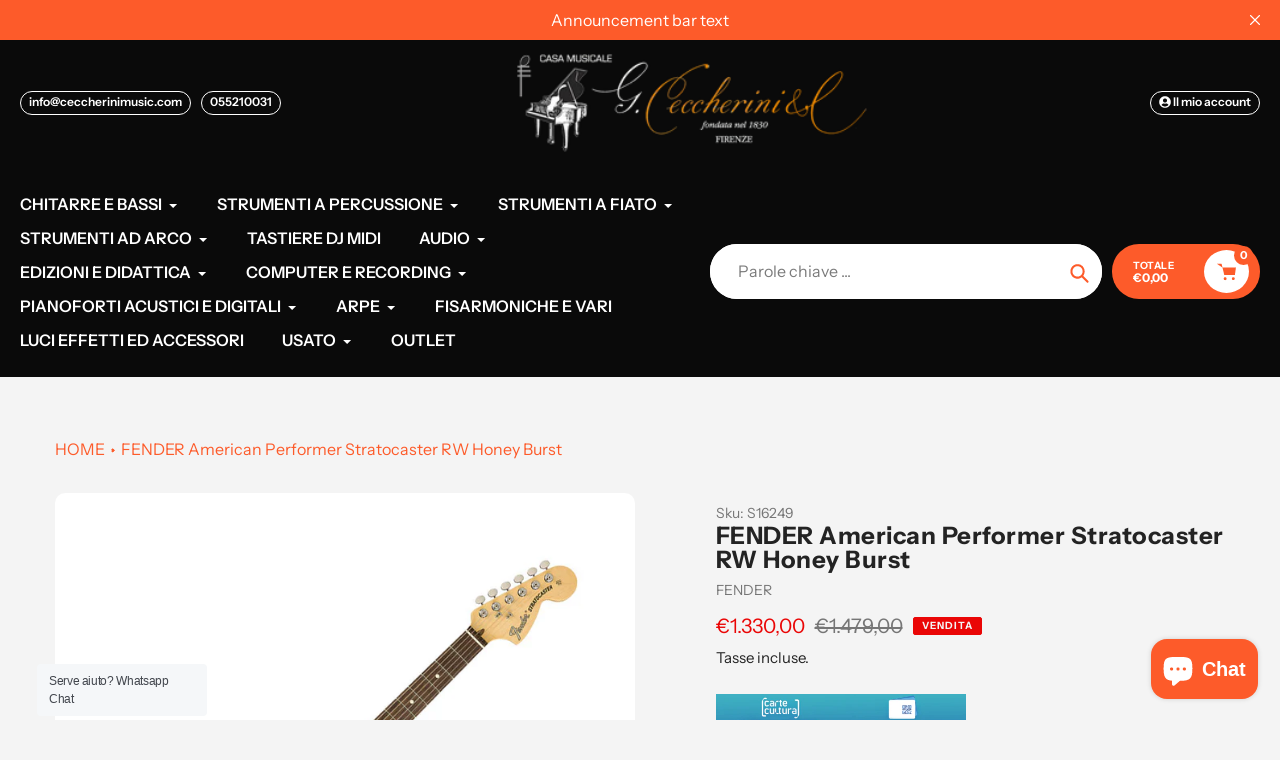

--- FILE ---
content_type: text/html; charset=utf-8
request_url: https://ceccherinimusic.com/products/chit-fender-am-perf-strat-rw-hbst
body_size: 41983
content:
<!doctype html>
<html class="no-js" lang="it">
<head>
 
<meta charset="utf-8">
  <meta http-equiv="X-UA-Compatible" content="IE=edge,chrome=1">
  <meta name="viewport" content="width=device-width,initial-scale=1">
  <meta name="theme-color" content="#fd5b2a">

  <link rel="preconnect" href="https://cdn.shopify.com" crossorigin>
  <link rel="preconnect" href="https://fonts.shopifycdn.com" crossorigin>
  <link rel="preconnect" href="https://monorail-edge.shopifysvc.com"><link rel="preload" href="//ceccherinimusic.com/cdn/shop/t/16/assets/core.css?v=9479367861339524431744619637" as="style">
  <link rel="preload" as="font" href="//ceccherinimusic.com/cdn/fonts/instrument_sans/instrumentsans_n7.e4ad9032e203f9a0977786c356573ced65a7419a.woff2" type="font/woff2" crossorigin>
  <link rel="preload" as="font" href="//ceccherinimusic.com/cdn/fonts/instrument_sans/instrumentsans_n4.db86542ae5e1596dbdb28c279ae6c2086c4c5bfa.woff2" type="font/woff2" crossorigin>
  <link rel="preload" as="font" href="//ceccherinimusic.com/cdn/fonts/instrument_sans/instrumentsans_n7.e4ad9032e203f9a0977786c356573ced65a7419a.woff2" type="font/woff2" crossorigin>
  <link rel="preload" as="font" href="//ceccherinimusic.com/cdn/fonts/instrument_sans/instrumentsans_n6.27dc66245013a6f7f317d383a3cc9a0c347fb42d.woff2" type="font/woff2" crossorigin>

  
  <link rel="preload" href="//ceccherinimusic.com/cdn/shop/t/16/assets/theme.js?v=26992323579361149321744619637" as="script"><link rel="canonical" href="https://ceccherinimusic.com/products/chit-fender-am-perf-strat-rw-hbst"><link rel="shortcut icon" href="//ceccherinimusic.com/cdn/shop/files/favicon_32x32.jpg?v=1709838940" type="image/png"><title>FENDER American Performer Stratocaster RW Honey Burst
&ndash; CECCHERINIMUSIC</title><meta name="description" content="Nata a Corona, in California, l&#39;American Performer Stratocaster offre il tono e la sensazione eccezionali che ti aspetti da un&#39;autentica Fender, con nuovi miglioramenti che la rendono ancora più stimolante da suonare. Modello: 0114910342N. Codice a barre: 885978952649Scheda Tecnica Fornitore"><!-- /snippets/social-meta-tags.liquid -->


<meta property="og:site_name" content="CECCHERINIMUSIC">
<meta property="og:url" content="https://ceccherinimusic.com/products/chit-fender-am-perf-strat-rw-hbst">
<meta property="og:title" content="FENDER American Performer Stratocaster RW Honey Burst">
<meta property="og:type" content="product">
<meta property="og:description" content="Nata a Corona, in California, l&#39;American Performer Stratocaster offre il tono e la sensazione eccezionali che ti aspetti da un&#39;autentica Fender, con nuovi miglioramenti che la rendono ancora più stimolante da suonare. Modello: 0114910342N. Codice a barre: 885978952649Scheda Tecnica Fornitore"><meta property="og:image" content="http://ceccherinimusic.com/cdn/shop/products/0114910342_F_2e586629-175f-4395-aa01-fed9f6e081b2.jpg?v=1682827142">
  <meta property="og:image:secure_url" content="https://ceccherinimusic.com/cdn/shop/products/0114910342_F_2e586629-175f-4395-aa01-fed9f6e081b2.jpg?v=1682827142">
  <meta property="og:image:width" content="1000">
  <meta property="og:image:height" content="1000">
  <meta property="og:price:amount" content="1.330,00">
  <meta property="og:price:currency" content="EUR">



<meta name="twitter:card" content="summary_large_image">
<meta name="twitter:title" content="FENDER American Performer Stratocaster RW Honey Burst">
<meta name="twitter:description" content="Nata a Corona, in California, l&#39;American Performer Stratocaster offre il tono e la sensazione eccezionali che ti aspetti da un&#39;autentica Fender, con nuovi miglioramenti che la rendono ancora più stimolante da suonare. Modello: 0114910342N. Codice a barre: 885978952649Scheda Tecnica Fornitore">

  
<style data-shopify>
:root {

	--header_megamenu_bg: #ffffff;
	--header_nav_2_bg: #ffffff;
	--header_nav_2_color_text: #232323;
	--search_bar_bg: #ffffff;

	--header_search_categories_bg: #ffffff;
	--header_search_categories_color_text: #232323;
	--alternateHeader_bg_color: #212121;
	--alternateHeader_text_color: #ffffff;
    --logo_text_color: #ffffff;
    --header_color_text: #ffffff;
	--header_nav_hover_link: #fd5b2a;

    --secondary_nav_color_text: #ffffff;
    --secondary_nav_color_lighter: rgba(255, 255, 255, 0.3);

    --mobile-navigation-bg: #232323;
    --mobile-navigation-highlighted-bg: #1d1d1d;
    --mobile-navigation-text-color: #ffffff;
    --mobile-navigation-icons-color: #fd5b2a;


	--white-color: #ffffff;


    --letter-spacing: 0;
    --font-size: 1;
	--rating-star-bg: rgba(35, 35, 35, 0.15);

    --color-text: #232323;
    --color-text-rgb: 35, 35, 35;
    --color-body-text: #232323;
	--breadcrumbs_color: #fd5b2a;

	--rte__link_color: #000;
	--rte_hover_link_color: #3a3a3a;


    --color-sale-text: #EA0606;
    --color-small-button-text-border: #ffffff;
    --color-text-field: #ffffff;
    --color-text-field-text: #232323;
    --color-text-field-text-rgb: 35, 35, 35;

    --color-btn-primary: #fd5b2a;
    --color-btn-primary-darker: #f43900;
    --color-btn-primary-text: #ffffff;
	
	--color-btn-secondary: #3a3a3a;

	--color--btn-white-darker: #e6e6e6;


    --color-blankstate: rgba(35, 35, 35, 0.35);
    --color-blankstate-border: rgba(35, 35, 35, 0.2);
    --color-blankstate-background: rgba(35, 35, 35, 0.1); 

    --color-text-focus:#494949;


    --color-btn-primary-focus:#f23a02;
 	--color-btn-secondary-focus:#606060;
	--color-btn-white-focus:#e6e6e6;



    --color-btn-social-focus:#d2d2d2;
    --color-small-button-text-border-focus:#e6e6e6;
    --predictive-search-focus:#e7e7e7;

    --color-body: #f4f4f4;
    --color-bg: #f4f4f4;
    --color-bg-rgb: 244, 244, 244;
    --color-bg-alt: rgba(35, 35, 35, 0.05);
    --color-bg-currency-selector: rgba(35, 35, 35, 0.2);--opacity-image-overlay: 0.4;--hover-overlay-opacity: 0.8;

    --color-border: #ebebeb;
    --color-border-form: #cccccc;
    --color-border-form-darker: #b3b3b3;

    --svg-select-icon: url(//ceccherinimusic.com/cdn/shop/t/16/assets/ico-select.svg?v=147383828099726678601744619678);
 	--svg-select-white-icon: url(//ceccherinimusic.com/cdn/shop/t/16/assets/ico-white-select.svg?v=145037530105049233381744619637);
    --slick-img-url: url(//ceccherinimusic.com/cdn/shop/t/16/assets/ajax-loader.gif?v=41356863302472015721744619637);

    --font-weight-body--bold: 700;
    --font-weight-body--bolder: 700;

    --font-stack-header: "Instrument Sans", sans-serif;
    --font-style-header: normal;
    --font-weight-header: 700;

    --font-stack-navigation: "Instrument Sans", sans-serif;
    --font-style-navigation: normal;
    --font-weight-navigation: 600;


	

    --font-stack-body: "Instrument Sans", sans-serif;
    --font-style-body: normal;
    --font-weight-body: 400;

    --font-size-header: 30;
	--font-size-navigation: 16;


	
	--heading1-letter-spacing: 1px;
    --heading2-letter-spacing: 1px;
    --heading3-letter-spacing: 0.5px;
    --heading4-letter-spacing: 0.5px;
    --heading5-letter-spacing: 0.25px;
    --heading6-letter-spacing:  0.25px;

	--heading-line-height : 1;

    --font-size-base: 16;

    --font-h1-desktop: 60;
    --font-h1-mobile: 42;

    --font-h2-desktop: 39;
    --font-h2-mobile: 30;

    --font-h3-desktop: 30;
    --font-h3-mobile: 19;

    --font-h4-desktop: 16;
    --font-h4-mobile: 15;

    --font-h5-desktop: 14;
    --font-h5-mobile: 13;

    --font-h6-desktop: 12;
    --font-h6-mobile: 11;

    --font-mega-title-large-desktop: 75;

    --font-rich-text-large: 18;
    --font-rich-text-small: 14;

    
--color-video-bg: #e7e7e7;

    
    --global-color-image-loader-primary: rgba(35, 35, 35, 0.06);
    --global-color-image-loader-secondary: rgba(35, 35, 35, 0.12);


	--product_label_sale_color: #00a500;
	--product_label_sold_out_color: #8a9297;
	--product_label_1_color: #0774d7;
 	--product_label_2_color: #000;

	
	--product-image-height: 200px;

  }




</style>


  <link rel="stylesheet" href="//ceccherinimusic.com/cdn/shop/t/16/assets/flickity.min.css?v=112557130868219244861744619678" type="text/css">

  <link rel="stylesheet" href="//ceccherinimusic.com/cdn/shop/t/16/assets/core.css?v=9479367861339524431744619637" type="text/css">
  <link rel="stylesheet" href="//ceccherinimusic.com/cdn/shop/t/16/assets/theme.css?v=165611824329790021111744619637" type="text/css">


  <style>
    @font-face {
  font-family: "Instrument Sans";
  font-weight: 700;
  font-style: normal;
  font-display: swap;
  src: url("//ceccherinimusic.com/cdn/fonts/instrument_sans/instrumentsans_n7.e4ad9032e203f9a0977786c356573ced65a7419a.woff2") format("woff2"),
       url("//ceccherinimusic.com/cdn/fonts/instrument_sans/instrumentsans_n7.b9e40f166fb7639074ba34738101a9d2990bb41a.woff") format("woff");
}

    @font-face {
  font-family: "Instrument Sans";
  font-weight: 400;
  font-style: normal;
  font-display: swap;
  src: url("//ceccherinimusic.com/cdn/fonts/instrument_sans/instrumentsans_n4.db86542ae5e1596dbdb28c279ae6c2086c4c5bfa.woff2") format("woff2"),
       url("//ceccherinimusic.com/cdn/fonts/instrument_sans/instrumentsans_n4.510f1b081e58d08c30978f465518799851ef6d8b.woff") format("woff");
}

      @font-face {
  font-family: "Instrument Sans";
  font-weight: 600;
  font-style: normal;
  font-display: swap;
  src: url("//ceccherinimusic.com/cdn/fonts/instrument_sans/instrumentsans_n6.27dc66245013a6f7f317d383a3cc9a0c347fb42d.woff2") format("woff2"),
       url("//ceccherinimusic.com/cdn/fonts/instrument_sans/instrumentsans_n6.1a71efbeeb140ec495af80aad612ad55e19e6d0e.woff") format("woff");
}

    @font-face {
  font-family: "Instrument Sans";
  font-weight: 700;
  font-style: normal;
  font-display: swap;
  src: url("//ceccherinimusic.com/cdn/fonts/instrument_sans/instrumentsans_n7.e4ad9032e203f9a0977786c356573ced65a7419a.woff2") format("woff2"),
       url("//ceccherinimusic.com/cdn/fonts/instrument_sans/instrumentsans_n7.b9e40f166fb7639074ba34738101a9d2990bb41a.woff") format("woff");
}

    @font-face {
  font-family: "Instrument Sans";
  font-weight: 700;
  font-style: normal;
  font-display: swap;
  src: url("//ceccherinimusic.com/cdn/fonts/instrument_sans/instrumentsans_n7.e4ad9032e203f9a0977786c356573ced65a7419a.woff2") format("woff2"),
       url("//ceccherinimusic.com/cdn/fonts/instrument_sans/instrumentsans_n7.b9e40f166fb7639074ba34738101a9d2990bb41a.woff") format("woff");
}

    @font-face {
  font-family: "Instrument Sans";
  font-weight: 400;
  font-style: italic;
  font-display: swap;
  src: url("//ceccherinimusic.com/cdn/fonts/instrument_sans/instrumentsans_i4.028d3c3cd8d085648c808ceb20cd2fd1eb3560e5.woff2") format("woff2"),
       url("//ceccherinimusic.com/cdn/fonts/instrument_sans/instrumentsans_i4.7e90d82df8dee29a99237cd19cc529d2206706a2.woff") format("woff");
}

    @font-face {
  font-family: "Instrument Sans";
  font-weight: 700;
  font-style: italic;
  font-display: swap;
  src: url("//ceccherinimusic.com/cdn/fonts/instrument_sans/instrumentsans_i7.d6063bb5d8f9cbf96eace9e8801697c54f363c6a.woff2") format("woff2"),
       url("//ceccherinimusic.com/cdn/fonts/instrument_sans/instrumentsans_i7.ce33afe63f8198a3ac4261b826b560103542cd36.woff") format("woff");
}

  </style>

  <script>
    
     window.importModule = (mod) => import(window.theme.modules[mod]);
    
    var theme = {
      breakpoints: {
        medium: 750,
        large: 990,
        widescreen: 1400
      },
      strings: { 
        addToCart: "Aggiungi al carrello",
        preOrder: "Preordinare",
        preOrderText: "Testo pre -ordine", 
        added_to_cart: "Aggiunto!",
        soldOut: "Venduto",
        unavailable: "Non disponibile",
        regularPrice: "Prezzo",
        salePrice: "Prezzo di vendita",
        sale: "Vendita",
        fromLowestPrice: "da [price]",
        vendor: "Venditrice",
        showMore: "Mostra di più",
        showLess: "Mostra meno",
        searchFor: "Cercare",
        addressError: "Errore cercando quell\u0026#39;indirizzo",
        addressNoResults: "Nessun risultato per quell\u0026#39;indirizzo",
        addressQueryLimit: "Hai superato il limite di utilizzo dell'API di Google. Prendi in considerazione l'aggiornamento a un \u003ca href=\"https:\/\/developers.google.com\/maps\/premium\/usage-Limits\"\u003e piano premium \u003c\/a\u003e.",
        authError: "C'è stato un problema di autenticazione del tuo account Google Maps.",
        newWindow: "Si apre in una nuova finestra?",
        external: "Apre un sito Web esterno.",
        newWindowExternal: "Apre un sito Web esterno in una nuova finestra.",
        removeLabel: "Rimuovi [product]",
        update: "Aggiornare",
        quantity: "Quantità",
        discountedTotal: "Totale scontato",
        regularTotal: "Totale regolare",
        priceColumn: "Vedi la colonna Price per i dettagli di sconto.",
        quantityMinimumMessage: "La quantità deve essere 1 o più",
        cartError: "C\u0026#39;è stato un errore durante l\u0026#39;aggiornamento del carrello. Per favore riprova.",
        removedItemMessage: "Rimosso \u003cspan class = \"cart__ReMoved-Product-Details\"\u003e ([quantity]) [link] \u003c\/span\u003e dal tuo carrello.",
        unitPrice: "Prezzo unitario",
        unitPriceSeparator: "per",
        oneCartCount: "1 elemento",
        otherCartCount: "[count] elementi",
        quantityLabel: "Quantità: [count]",
        products: "Prodotti popolari",
        search_title: "Ricerche popolari",
        loading: "Caricamento in corso",
        number_of_results: "[result_number] di [results_count]",
        number_of_results_found: "[results_count] Risultati trovati",
        one_result_found: "1 risultato trovato",
        show_less: "Mostra meno",
        shippingEstimatorOneResult: "1 opzione disponibile:",
        shippingEstimatorMoreResults: "{{count}} Opzioni disponibili:",
        shippingEstimatorNoResults: "Non è stata trovata alcuna spedizione",
        shippingTo: "Spedire a",
        pick_an_option: "Scegli un\u0026#39;opzione",
        add_note: "Aggiungi nota",
        added_note: "Nota aggiunta",
        newsletter_confirmation: "Grazie per essersi iscritto!"
      },
      moneyFormat: "€{{amount_with_comma_separator}}",
      moneyFormatWithCurrency: "€{{amount_with_comma_separator}} EUR",
      show_preOrder_btn: false ,
        stylesheet: "//ceccherinimusic.com/cdn/shop/t/16/assets/core.css?v=9479367861339524431744619637",
         pageType: "product",
            modules: {
        Core: `//ceccherinimusic.com/cdn/shop/t/16/assets/core.js?v=173754313342993605631744619637`
      },
      scripts: {
        Popper: 'https://unpkg.com/@popperjs/core@2'
      }
    };

       
    window.routes = {
      rootUrl: "\/", 
      cartUrl: "\/cart",
      cartAddUrl: "\/cart\/add",
      cartChangeUrl: "\/cart\/change",
      searchUrl: "\/search",
      productRecommendationsUrl: "\/recommendations\/products"
    };


   



    document.documentElement.className = document.documentElement.className.replace('no-js', 'js');
  </script><script type="text/javascript">
    if (window.MSInputMethodContext && document.documentMode) {
      var scripts = document.getElementsByTagName('script')[0];
      var polyfill = document.createElement("script");
      polyfill.defer = true;
      polyfill.src = "//ceccherinimusic.com/cdn/shop/t/16/assets/ie11CustomProperties.min.js?v=146208399201472936201744619637";

      scripts.parentNode.insertBefore(polyfill, scripts);
    }
  </script>

  <script>window.performance && window.performance.mark && window.performance.mark('shopify.content_for_header.start');</script><meta name="google-site-verification" content="cdWbZ13bE-DzUykMw9C3DOqZOF_dOfcWUOReuAog6RE">
<meta name="facebook-domain-verification" content="4szroytwyhydew1s4o6ohx6qz2gopo">
<meta id="shopify-digital-wallet" name="shopify-digital-wallet" content="/65634304247/digital_wallets/dialog">
<meta name="shopify-checkout-api-token" content="97afef25b768c4be41ffd0c9f70226b3">
<meta id="in-context-paypal-metadata" data-shop-id="65634304247" data-venmo-supported="false" data-environment="production" data-locale="it_IT" data-paypal-v4="true" data-currency="EUR">
<link rel="alternate" type="application/json+oembed" href="https://ceccherinimusic.com/products/chit-fender-am-perf-strat-rw-hbst.oembed">
<script async="async" src="/checkouts/internal/preloads.js?locale=it-IT"></script>
<script id="apple-pay-shop-capabilities" type="application/json">{"shopId":65634304247,"countryCode":"IT","currencyCode":"EUR","merchantCapabilities":["supports3DS"],"merchantId":"gid:\/\/shopify\/Shop\/65634304247","merchantName":"CECCHERINIMUSIC","requiredBillingContactFields":["postalAddress","email","phone"],"requiredShippingContactFields":["postalAddress","email","phone"],"shippingType":"shipping","supportedNetworks":["visa","maestro","masterCard","amex"],"total":{"type":"pending","label":"CECCHERINIMUSIC","amount":"1.00"},"shopifyPaymentsEnabled":true,"supportsSubscriptions":true}</script>
<script id="shopify-features" type="application/json">{"accessToken":"97afef25b768c4be41ffd0c9f70226b3","betas":["rich-media-storefront-analytics"],"domain":"ceccherinimusic.com","predictiveSearch":true,"shopId":65634304247,"locale":"it"}</script>
<script>var Shopify = Shopify || {};
Shopify.shop = "ceccherinimusic.myshopify.com";
Shopify.locale = "it";
Shopify.currency = {"active":"EUR","rate":"1.0"};
Shopify.country = "IT";
Shopify.theme = {"name":"1.3","id":181207105871,"schema_name":"Pursuit","schema_version":"1.3","theme_store_id":1654,"role":"main"};
Shopify.theme.handle = "null";
Shopify.theme.style = {"id":null,"handle":null};
Shopify.cdnHost = "ceccherinimusic.com/cdn";
Shopify.routes = Shopify.routes || {};
Shopify.routes.root = "/";</script>
<script type="module">!function(o){(o.Shopify=o.Shopify||{}).modules=!0}(window);</script>
<script>!function(o){function n(){var o=[];function n(){o.push(Array.prototype.slice.apply(arguments))}return n.q=o,n}var t=o.Shopify=o.Shopify||{};t.loadFeatures=n(),t.autoloadFeatures=n()}(window);</script>
<script id="shop-js-analytics" type="application/json">{"pageType":"product"}</script>
<script defer="defer" async type="module" src="//ceccherinimusic.com/cdn/shopifycloud/shop-js/modules/v2/client.init-shop-cart-sync_B0kkjBRt.it.esm.js"></script>
<script defer="defer" async type="module" src="//ceccherinimusic.com/cdn/shopifycloud/shop-js/modules/v2/chunk.common_AgTufRUD.esm.js"></script>
<script type="module">
  await import("//ceccherinimusic.com/cdn/shopifycloud/shop-js/modules/v2/client.init-shop-cart-sync_B0kkjBRt.it.esm.js");
await import("//ceccherinimusic.com/cdn/shopifycloud/shop-js/modules/v2/chunk.common_AgTufRUD.esm.js");

  window.Shopify.SignInWithShop?.initShopCartSync?.({"fedCMEnabled":true,"windoidEnabled":true});

</script>
<script id="__st">var __st={"a":65634304247,"offset":3600,"reqid":"d62456ee-36f4-426f-9daf-0655250ec0a2-1768785831","pageurl":"ceccherinimusic.com\/products\/chit-fender-am-perf-strat-rw-hbst","u":"157a1cbde391","p":"product","rtyp":"product","rid":7729183949047};</script>
<script>window.ShopifyPaypalV4VisibilityTracking = true;</script>
<script id="captcha-bootstrap">!function(){'use strict';const t='contact',e='account',n='new_comment',o=[[t,t],['blogs',n],['comments',n],[t,'customer']],c=[[e,'customer_login'],[e,'guest_login'],[e,'recover_customer_password'],[e,'create_customer']],r=t=>t.map((([t,e])=>`form[action*='/${t}']:not([data-nocaptcha='true']) input[name='form_type'][value='${e}']`)).join(','),a=t=>()=>t?[...document.querySelectorAll(t)].map((t=>t.form)):[];function s(){const t=[...o],e=r(t);return a(e)}const i='password',u='form_key',d=['recaptcha-v3-token','g-recaptcha-response','h-captcha-response',i],f=()=>{try{return window.sessionStorage}catch{return}},m='__shopify_v',_=t=>t.elements[u];function p(t,e,n=!1){try{const o=window.sessionStorage,c=JSON.parse(o.getItem(e)),{data:r}=function(t){const{data:e,action:n}=t;return t[m]||n?{data:e,action:n}:{data:t,action:n}}(c);for(const[e,n]of Object.entries(r))t.elements[e]&&(t.elements[e].value=n);n&&o.removeItem(e)}catch(o){console.error('form repopulation failed',{error:o})}}const l='form_type',E='cptcha';function T(t){t.dataset[E]=!0}const w=window,h=w.document,L='Shopify',v='ce_forms',y='captcha';let A=!1;((t,e)=>{const n=(g='f06e6c50-85a8-45c8-87d0-21a2b65856fe',I='https://cdn.shopify.com/shopifycloud/storefront-forms-hcaptcha/ce_storefront_forms_captcha_hcaptcha.v1.5.2.iife.js',D={infoText:'Protetto da hCaptcha',privacyText:'Privacy',termsText:'Termini'},(t,e,n)=>{const o=w[L][v],c=o.bindForm;if(c)return c(t,g,e,D).then(n);var r;o.q.push([[t,g,e,D],n]),r=I,A||(h.body.append(Object.assign(h.createElement('script'),{id:'captcha-provider',async:!0,src:r})),A=!0)});var g,I,D;w[L]=w[L]||{},w[L][v]=w[L][v]||{},w[L][v].q=[],w[L][y]=w[L][y]||{},w[L][y].protect=function(t,e){n(t,void 0,e),T(t)},Object.freeze(w[L][y]),function(t,e,n,w,h,L){const[v,y,A,g]=function(t,e,n){const i=e?o:[],u=t?c:[],d=[...i,...u],f=r(d),m=r(i),_=r(d.filter((([t,e])=>n.includes(e))));return[a(f),a(m),a(_),s()]}(w,h,L),I=t=>{const e=t.target;return e instanceof HTMLFormElement?e:e&&e.form},D=t=>v().includes(t);t.addEventListener('submit',(t=>{const e=I(t);if(!e)return;const n=D(e)&&!e.dataset.hcaptchaBound&&!e.dataset.recaptchaBound,o=_(e),c=g().includes(e)&&(!o||!o.value);(n||c)&&t.preventDefault(),c&&!n&&(function(t){try{if(!f())return;!function(t){const e=f();if(!e)return;const n=_(t);if(!n)return;const o=n.value;o&&e.removeItem(o)}(t);const e=Array.from(Array(32),(()=>Math.random().toString(36)[2])).join('');!function(t,e){_(t)||t.append(Object.assign(document.createElement('input'),{type:'hidden',name:u})),t.elements[u].value=e}(t,e),function(t,e){const n=f();if(!n)return;const o=[...t.querySelectorAll(`input[type='${i}']`)].map((({name:t})=>t)),c=[...d,...o],r={};for(const[a,s]of new FormData(t).entries())c.includes(a)||(r[a]=s);n.setItem(e,JSON.stringify({[m]:1,action:t.action,data:r}))}(t,e)}catch(e){console.error('failed to persist form',e)}}(e),e.submit())}));const S=(t,e)=>{t&&!t.dataset[E]&&(n(t,e.some((e=>e===t))),T(t))};for(const o of['focusin','change'])t.addEventListener(o,(t=>{const e=I(t);D(e)&&S(e,y())}));const B=e.get('form_key'),M=e.get(l),P=B&&M;t.addEventListener('DOMContentLoaded',(()=>{const t=y();if(P)for(const e of t)e.elements[l].value===M&&p(e,B);[...new Set([...A(),...v().filter((t=>'true'===t.dataset.shopifyCaptcha))])].forEach((e=>S(e,t)))}))}(h,new URLSearchParams(w.location.search),n,t,e,['guest_login'])})(!0,!0)}();</script>
<script integrity="sha256-4kQ18oKyAcykRKYeNunJcIwy7WH5gtpwJnB7kiuLZ1E=" data-source-attribution="shopify.loadfeatures" defer="defer" src="//ceccherinimusic.com/cdn/shopifycloud/storefront/assets/storefront/load_feature-a0a9edcb.js" crossorigin="anonymous"></script>
<script data-source-attribution="shopify.dynamic_checkout.dynamic.init">var Shopify=Shopify||{};Shopify.PaymentButton=Shopify.PaymentButton||{isStorefrontPortableWallets:!0,init:function(){window.Shopify.PaymentButton.init=function(){};var t=document.createElement("script");t.src="https://ceccherinimusic.com/cdn/shopifycloud/portable-wallets/latest/portable-wallets.it.js",t.type="module",document.head.appendChild(t)}};
</script>
<script data-source-attribution="shopify.dynamic_checkout.buyer_consent">
  function portableWalletsHideBuyerConsent(e){var t=document.getElementById("shopify-buyer-consent"),n=document.getElementById("shopify-subscription-policy-button");t&&n&&(t.classList.add("hidden"),t.setAttribute("aria-hidden","true"),n.removeEventListener("click",e))}function portableWalletsShowBuyerConsent(e){var t=document.getElementById("shopify-buyer-consent"),n=document.getElementById("shopify-subscription-policy-button");t&&n&&(t.classList.remove("hidden"),t.removeAttribute("aria-hidden"),n.addEventListener("click",e))}window.Shopify?.PaymentButton&&(window.Shopify.PaymentButton.hideBuyerConsent=portableWalletsHideBuyerConsent,window.Shopify.PaymentButton.showBuyerConsent=portableWalletsShowBuyerConsent);
</script>
<script data-source-attribution="shopify.dynamic_checkout.cart.bootstrap">document.addEventListener("DOMContentLoaded",(function(){function t(){return document.querySelector("shopify-accelerated-checkout-cart, shopify-accelerated-checkout")}if(t())Shopify.PaymentButton.init();else{new MutationObserver((function(e,n){t()&&(Shopify.PaymentButton.init(),n.disconnect())})).observe(document.body,{childList:!0,subtree:!0})}}));
</script>
<link id="shopify-accelerated-checkout-styles" rel="stylesheet" media="screen" href="https://ceccherinimusic.com/cdn/shopifycloud/portable-wallets/latest/accelerated-checkout-backwards-compat.css" crossorigin="anonymous">
<style id="shopify-accelerated-checkout-cart">
        #shopify-buyer-consent {
  margin-top: 1em;
  display: inline-block;
  width: 100%;
}

#shopify-buyer-consent.hidden {
  display: none;
}

#shopify-subscription-policy-button {
  background: none;
  border: none;
  padding: 0;
  text-decoration: underline;
  font-size: inherit;
  cursor: pointer;
}

#shopify-subscription-policy-button::before {
  box-shadow: none;
}

      </style>

<script>window.performance && window.performance.mark && window.performance.mark('shopify.content_for_header.end');</script>

<link href="//ceccherinimusic.com/cdn/shop/t/16/assets/custom-styles.css?v=115949683172226761071744619665" rel="stylesheet" type="text/css" media="all" />
<!-- BEGIN app block: shopify://apps/ecomposer-builder/blocks/app-embed/a0fc26e1-7741-4773-8b27-39389b4fb4a0 --><!-- DNS Prefetch & Preconnect -->
<link rel="preconnect" href="https://cdn.ecomposer.app" crossorigin>
<link rel="dns-prefetch" href="https://cdn.ecomposer.app">

<link rel="prefetch" href="https://cdn.ecomposer.app/vendors/css/ecom-swiper@11.css" as="style">
<link rel="prefetch" href="https://cdn.ecomposer.app/vendors/js/ecom-swiper@11.0.5.js" as="script">
<link rel="prefetch" href="https://cdn.ecomposer.app/vendors/js/ecom_modal.js" as="script">

<!-- Global CSS --><!--ECOM-EMBED-->
  <style id="ecom-global-css" class="ecom-global-css">/**ECOM-INSERT-CSS**/.ecom-section > div.core__row--columns, .ecom-section>.ecom-inner{max-width: 1200px;}.ecom-column>div.core__column--wrapper, .ec-flex-wp{padding: 20px;}div.core__blocks--body>div.ecom-block.elmspace:not(:first-child), .core__group--body>div.ecom-block.elmspace:not(:first-child), div.core__blocks--body>.ec-flex-wp.elmspace:not(:first-child), .core__blocks>div.ecom-block.elmspace:not(:first-child){margin-top: 20px;}:root{--ecom-global-container-width:1200px;--ecom-global-colunm-gap:20px;--ecom-global-elements-space:20px;--ecom-global-colors-primary:#ffffff;--ecom-global-colors-secondary:#ffffff;--ecom-global-colors-text:#ffffff;--ecom-global-colors-accent:#ffffff;--ecom-global-typography-h1-font-weight:600;--ecom-global-typography-h1-font-size:72px;--ecom-global-typography-h1-line-height:90px;--ecom-global-typography-h1-letter-spacing:-0.02em;--ecom-global-typography-h2-font-weight:600;--ecom-global-typography-h2-font-size:60px;--ecom-global-typography-h2-line-height:72px;--ecom-global-typography-h2-letter-spacing:-0.02em;--ecom-global-typography-h3-font-weight:600;--ecom-global-typography-h3-font-size:48px;--ecom-global-typography-h3-line-height:60px;--ecom-global-typography-h3-letter-spacing:-0.02em;--ecom-global-typography-h4-font-weight:600;--ecom-global-typography-h4-font-size:36px;--ecom-global-typography-h4-line-height:44px;--ecom-global-typography-h4-letter-spacing:-0.02em;--ecom-global-typography-h5-font-weight:600;--ecom-global-typography-h5-font-size:30px;--ecom-global-typography-h5-line-height:38px;--ecom-global-typography-h6-font-weight:600;--ecom-global-typography-h6-font-size:24px;--ecom-global-typography-h6-line-height:32px;--ecom-global-typography-h7-font-weight:400;--ecom-global-typography-h7-font-size:18px;--ecom-global-typography-h7-line-height:28px;}</style>
  <!--/ECOM-EMBED--><!-- Custom CSS & JS --><style id="ecom-custom-css">.mobile_menu_overlay {
display: none !important;
}
div:empty {
display: none !important;
}
[ecom-loaded] .pswp.pswp--open.entry-modal_wrapper.pswp--notouch.pswp--css_animation.pswp--svg.pswp--animated-in.pswp--has_mouse {
    display: none !important;
}</style><!-- Open Graph Meta Tags for Pages --><!-- Critical Inline Styles -->
<style class="ecom-theme-helper">.ecom-animation{opacity:0}.ecom-animation.animate,.ecom-animation.ecom-animated{opacity:1}.ecom-cart-popup{display:grid;position:fixed;inset:0;z-index:9999999;align-content:center;padding:5px;justify-content:center;align-items:center;justify-items:center}.ecom-cart-popup::before{content:' ';position:absolute;background:#e5e5e5b3;inset:0}.ecom-ajax-loading{cursor:not-allowed;pointer-events:none;opacity:.6}#ecom-toast{visibility:hidden;max-width:50px;height:60px;margin:auto;background-color:#333;color:#fff;text-align:center;border-radius:2px;position:fixed;z-index:1;left:0;right:0;bottom:30px;font-size:17px;display:grid;grid-template-columns:50px auto;align-items:center;justify-content:start;align-content:center;justify-items:start}#ecom-toast.ecom-toast-show{visibility:visible;animation:ecomFadein .5s,ecomExpand .5s .5s,ecomStay 3s 1s,ecomShrink .5s 4s,ecomFadeout .5s 4.5s}#ecom-toast #ecom-toast-icon{width:50px;height:100%;box-sizing:border-box;background-color:#111;color:#fff;padding:5px}#ecom-toast .ecom-toast-icon-svg{width:100%;height:100%;position:relative;vertical-align:middle;margin:auto;text-align:center}#ecom-toast #ecom-toast-desc{color:#fff;padding:16px;overflow:hidden;white-space:nowrap}@media(max-width:768px){#ecom-toast #ecom-toast-desc{white-space:normal;min-width:250px}#ecom-toast{height:auto;min-height:60px}}.ecom__column-full-height{height:100%}@keyframes ecomFadein{from{bottom:0;opacity:0}to{bottom:30px;opacity:1}}@keyframes ecomExpand{from{min-width:50px}to{min-width:var(--ecom-max-width)}}@keyframes ecomStay{from{min-width:var(--ecom-max-width)}to{min-width:var(--ecom-max-width)}}@keyframes ecomShrink{from{min-width:var(--ecom-max-width)}to{min-width:50px}}@keyframes ecomFadeout{from{bottom:30px;opacity:1}to{bottom:60px;opacity:0}}</style>


<!-- EComposer Config Script -->
<script id="ecom-theme-helpers" async>
window.EComposer=window.EComposer||{};(function(){if(!this.configs)this.configs={};this.configs={"custom_code":{"custom_css":".mobile_menu_overlay {\ndisplay: none !important;\n}\ndiv:empty {\ndisplay: none !important;\n}\n[ecom-loaded] .pswp.pswp--open.entry-modal_wrapper.pswp--notouch.pswp--css_animation.pswp--svg.pswp--animated-in.pswp--has_mouse {\n    display: none !important;\n}"},"instagram":null};this.configs.ajax_cart={"enable":true,"note":true,"checkout_color":"#ffffff","checkout_color_hover":"#ffffff","continue_color":"#ffffff","continue_color_hover":"#ffffff","image_type":"payment","border_radius":{"top":"3px","left":"3px","bottom":"3px","right":"3px"},"width":"250px","spacing":{"margin":{"top":"5px"},"padding":{"right":"24px","left":"24px","top":"12px","bottom":"12px"}},"continue_label":"Continue shopping","checkout_label":"Checkout","font_button":{"font-size":"14px","font-weight":"400","line-height":"20px"},"typo_button":"font-size:14px;font-weight:400;line-height:20px;","design":"design_2","button_list":[{"type":"continue","settings":{"continue_background_type_color":{"classic":{"background-color":"#ffffff"},"native":["background: #ffffff"]},"continue_color_hover":"#ffffff","continue_color":"#000000","continue_label":"Continue shopping"}},{"type":"checkout","settings":{"checkout_color":"#ffffff","checkout_background_type_color":{"classic":{"background-color":"#000000"},"native":["background: #000000"]},"checkout_label":"Checkout","use_terms":true}}]};this.customer=false;this.proxy_path='/apps/ecomposer-visual-page-builder';
this.popupScriptUrl='https://cdn.shopify.com/extensions/019b200c-ceec-7ac9-af95-28c32fd62de8/ecomposer-94/assets/ecom_popup.js';
this.routes={domain:'https://ceccherinimusic.com',root_url:'/',collections_url:'/collections',all_products_collection_url:'/collections/all',cart_url:'/cart',cart_add_url:'/cart/add',cart_change_url:'/cart/change',cart_clear_url:'/cart/clear',cart_update_url:'/cart/update',product_recommendations_url:'/recommendations/products'};
this.queryParams={};
if(window.location.search.length){new URLSearchParams(window.location.search).forEach((value,key)=>{this.queryParams[key]=value})}
this.money_format="€{{amount_with_comma_separator}}";
this.money_with_currency_format="€{{amount_with_comma_separator}} EUR";
this.currencyCodeEnabled=null;this.abTestingData = [];this.formatMoney=function(t,e){const r=this.currencyCodeEnabled?this.money_with_currency_format:this.money_format;function a(t,e){return void 0===t?e:t}function o(t,e,r,o){if(e=a(e,2),r=a(r,","),o=a(o,"."),isNaN(t)||null==t)return 0;var n=(t=(t/100).toFixed(e)).split(".");return n[0].replace(/(\d)(?=(\d\d\d)+(?!\d))/g,"$1"+r)+(n[1]?o+n[1]:"")}"string"==typeof t&&(t=t.replace(".",""));var n="",i=/\{\{\s*(\w+)\s*\}\}/,s=e||r;switch(s.match(i)[1]){case"amount":n=o(t,2);break;case"amount_no_decimals":n=o(t,0);break;case"amount_with_comma_separator":n=o(t,2,".",",");break;case"amount_with_space_separator":n=o(t,2," ",",");break;case"amount_with_period_and_space_separator":n=o(t,2," ",".");break;case"amount_no_decimals_with_comma_separator":n=o(t,0,".",",");break;case"amount_no_decimals_with_space_separator":n=o(t,0," ");break;case"amount_with_apostrophe_separator":n=o(t,2,"'",".")}return s.replace(i,n)};
this.resizeImage=function(t,e){try{if(!e||"original"==e||"full"==e||"master"==e)return t;if(-1!==t.indexOf("cdn.shopify.com")||-1!==t.indexOf("/cdn/shop/")){var r=t.match(/\.(jpg|jpeg|gif|png|bmp|bitmap|tiff|tif|webp)((\#[0-9a-z\-]+)?(\?v=.*)?)?$/gim);if(null==r)return null;var a=t.split(r[0]),o=r[0];return a[0]+"_"+e+o}}catch(r){return t}return t};
this.getProduct=function(t){if(!t)return!1;let e=("/"===this.routes.root_url?"":this.routes.root_url)+"/products/"+t+".js?shop="+Shopify.shop;return window.ECOM_LIVE&&(e="/shop/builder/ajax/ecom-proxy/products/"+t+"?shop="+Shopify.shop),window.fetch(e,{headers:{"Content-Type":"application/json"}}).then(t=>t.ok?t.json():false)};
const u=new URLSearchParams(window.location.search);if(u.has("ecom-redirect")){const r=u.get("ecom-redirect");if(r){let d;try{d=decodeURIComponent(r)}catch{return}d=d.trim().replace(/[\r\n\t]/g,"");if(d.length>2e3)return;const p=["javascript:","data:","vbscript:","file:","ftp:","mailto:","tel:","sms:","chrome:","chrome-extension:","moz-extension:","ms-browser-extension:"],l=d.toLowerCase();for(const o of p)if(l.includes(o))return;const x=[/<script/i,/<\/script/i,/javascript:/i,/vbscript:/i,/onload=/i,/onerror=/i,/onclick=/i,/onmouseover=/i,/onfocus=/i,/onblur=/i,/onsubmit=/i,/onchange=/i,/alert\s*\(/i,/confirm\s*\(/i,/prompt\s*\(/i,/document\./i,/window\./i,/eval\s*\(/i];for(const t of x)if(t.test(d))return;if(d.startsWith("/")&&!d.startsWith("//")){if(!/^[a-zA-Z0-9\-._~:/?#[\]@!$&'()*+,;=%]+$/.test(d))return;if(d.includes("../")||d.includes("./"))return;window.location.href=d;return}if(!d.includes("://")&&!d.startsWith("//")){if(!/^[a-zA-Z0-9\-._~:/?#[\]@!$&'()*+,;=%]+$/.test(d))return;if(d.includes("../")||d.includes("./"))return;window.location.href="/"+d;return}let n;try{n=new URL(d)}catch{return}if(!["http:","https:"].includes(n.protocol))return;if(n.port&&(parseInt(n.port)<1||parseInt(n.port)>65535))return;const a=[window.location.hostname];if(a.includes(n.hostname)&&(n.href===d||n.toString()===d))window.location.href=d}}
}).bind(window.EComposer)();
if(window.Shopify&&window.Shopify.designMode&&window.top&&window.top.opener){window.addEventListener("load",function(){window.top.opener.postMessage({action:"ecomposer:loaded"},"*")})}
</script>

<!-- Quickview Script -->
<script id="ecom-theme-quickview" async>
window.EComposer=window.EComposer||{};(function(){this.initQuickview=function(){var enable_qv=false;const qv_wrapper_script=document.querySelector('#ecom-quickview-template-html');if(!qv_wrapper_script)return;const ecom_quickview=document.createElement('div');ecom_quickview.classList.add('ecom-quickview');ecom_quickview.innerHTML=qv_wrapper_script.innerHTML;document.body.prepend(ecom_quickview);const qv_wrapper=ecom_quickview.querySelector('.ecom-quickview__wrapper');const ecomQuickview=function(e){let t=qv_wrapper.querySelector(".ecom-quickview__content-data");if(t){let i=document.createRange().createContextualFragment(e);t.innerHTML="",t.append(i),qv_wrapper.classList.add("ecom-open");let c=new CustomEvent("ecom:quickview:init",{detail:{wrapper:qv_wrapper}});document.dispatchEvent(c),setTimeout(function(){qv_wrapper.classList.add("ecom-display")},500),closeQuickview(t)}},closeQuickview=function(e){let t=qv_wrapper.querySelector(".ecom-quickview__close-btn"),i=qv_wrapper.querySelector(".ecom-quickview__content");function c(t){let o=t.target;do{if(o==i||o&&o.classList&&o.classList.contains("ecom-modal"))return;o=o.parentNode}while(o);o!=i&&(qv_wrapper.classList.add("ecom-remove"),qv_wrapper.classList.remove("ecom-open","ecom-display","ecom-remove"),setTimeout(function(){e.innerHTML=""},300),document.removeEventListener("click",c),document.removeEventListener("keydown",n))}function n(t){(t.isComposing||27===t.keyCode)&&(qv_wrapper.classList.add("ecom-remove"),qv_wrapper.classList.remove("ecom-open","ecom-display","ecom-remove"),setTimeout(function(){e.innerHTML=""},300),document.removeEventListener("keydown",n),document.removeEventListener("click",c))}t&&t.addEventListener("click",function(t){t.preventDefault(),document.removeEventListener("click",c),document.removeEventListener("keydown",n),qv_wrapper.classList.add("ecom-remove"),qv_wrapper.classList.remove("ecom-open","ecom-display","ecom-remove"),setTimeout(function(){e.innerHTML=""},300)}),document.addEventListener("click",c),document.addEventListener("keydown",n)};function quickViewHandler(e){e&&e.preventDefault();let t=this;t.classList&&t.classList.add("ecom-loading");let i=t.classList?t.getAttribute("href"):window.location.pathname;if(i){if(window.location.search.includes("ecom_template_id")){let c=new URLSearchParams(location.search);i=window.location.pathname+"?section_id="+c.get("ecom_template_id")}else i+=(i.includes("?")?"&":"?")+"section_id=ecom-default-template-quickview";fetch(i).then(function(e){return 200==e.status?e.text():window.document.querySelector("#admin-bar-iframe")?(404==e.status?alert("Please create Ecomposer quickview template first!"):alert("Have some problem with quickview!"),t.classList&&t.classList.remove("ecom-loading"),!1):void window.open(new URL(i).pathname,"_blank")}).then(function(e){e&&(ecomQuickview(e),setTimeout(function(){t.classList&&t.classList.remove("ecom-loading")},300))}).catch(function(e){})}}
if(window.location.search.includes('ecom_template_id')){setTimeout(quickViewHandler,1000)}
if(enable_qv){const qv_buttons=document.querySelectorAll('.ecom-product-quickview');if(qv_buttons.length>0){qv_buttons.forEach(function(button,index){button.addEventListener('click',quickViewHandler)})}}
}}).bind(window.EComposer)();
</script>

<!-- Quickview Template -->
<script type="text/template" id="ecom-quickview-template-html">
<div class="ecom-quickview__wrapper ecom-dn"><div class="ecom-quickview__container"><div class="ecom-quickview__content"><div class="ecom-quickview__content-inner"><div class="ecom-quickview__content-data"></div></div><span class="ecom-quickview__close-btn"><svg version="1.1" xmlns="http://www.w3.org/2000/svg" width="32" height="32" viewBox="0 0 32 32"><path d="M10.722 9.969l-0.754 0.754 5.278 5.278-5.253 5.253 0.754 0.754 5.253-5.253 5.253 5.253 0.754-0.754-5.253-5.253 5.278-5.278-0.754-0.754-5.278 5.278z" fill="#000000"></path></svg></span></div></div></div>
</script>

<!-- Quickview Styles -->
<style class="ecom-theme-quickview">.ecom-quickview .ecom-animation{opacity:1}.ecom-quickview__wrapper{opacity:0;display:none;pointer-events:none}.ecom-quickview__wrapper.ecom-open{position:fixed;top:0;left:0;right:0;bottom:0;display:block;pointer-events:auto;z-index:100000;outline:0!important;-webkit-backface-visibility:hidden;opacity:1;transition:all .1s}.ecom-quickview__container{text-align:center;position:absolute;width:100%;height:100%;left:0;top:0;padding:0 8px;box-sizing:border-box;opacity:0;background-color:rgba(0,0,0,.8);transition:opacity .1s}.ecom-quickview__container:before{content:"";display:inline-block;height:100%;vertical-align:middle}.ecom-quickview__wrapper.ecom-display .ecom-quickview__content{visibility:visible;opacity:1;transform:none}.ecom-quickview__content{position:relative;display:inline-block;opacity:0;visibility:hidden;transition:transform .1s,opacity .1s;transform:translateX(-100px)}.ecom-quickview__content-inner{position:relative;display:inline-block;vertical-align:middle;margin:0 auto;text-align:left;z-index:999;overflow-y:auto;max-height:80vh}.ecom-quickview__content-data>.shopify-section{margin:0 auto;max-width:980px;overflow:hidden;position:relative;background-color:#fff;opacity:0}.ecom-quickview__wrapper.ecom-display .ecom-quickview__content-data>.shopify-section{opacity:1;transform:none}.ecom-quickview__wrapper.ecom-display .ecom-quickview__container{opacity:1}.ecom-quickview__wrapper.ecom-remove #shopify-section-ecom-default-template-quickview{opacity:0;transform:translateX(100px)}.ecom-quickview__close-btn{position:fixed!important;top:0;right:0;transform:none;background-color:transparent;color:#000;opacity:0;width:40px;height:40px;transition:.25s;z-index:9999;stroke:#fff}.ecom-quickview__wrapper.ecom-display .ecom-quickview__close-btn{opacity:1}.ecom-quickview__close-btn:hover{cursor:pointer}@media screen and (max-width:1024px){.ecom-quickview__content{position:absolute;inset:0;margin:50px 15px;display:flex}.ecom-quickview__close-btn{right:0}}.ecom-toast-icon-info{display:none}.ecom-toast-error .ecom-toast-icon-info{display:inline!important}.ecom-toast-error .ecom-toast-icon-success{display:none!important}.ecom-toast-icon-success{fill:#fff;width:35px}</style>

<!-- Toast Template -->
<script type="text/template" id="ecom-template-html"><!-- BEGIN app snippet: ecom-toast --><div id="ecom-toast"><div id="ecom-toast-icon"><svg xmlns="http://www.w3.org/2000/svg" class="ecom-toast-icon-svg ecom-toast-icon-info" fill="none" viewBox="0 0 24 24" stroke="currentColor"><path stroke-linecap="round" stroke-linejoin="round" stroke-width="2" d="M13 16h-1v-4h-1m1-4h.01M21 12a9 9 0 11-18 0 9 9 0 0118 0z"/></svg>
<svg class="ecom-toast-icon-svg ecom-toast-icon-success" xmlns="http://www.w3.org/2000/svg" viewBox="0 0 512 512"><path d="M256 8C119 8 8 119 8 256s111 248 248 248 248-111 248-248S393 8 256 8zm0 48c110.5 0 200 89.5 200 200 0 110.5-89.5 200-200 200-110.5 0-200-89.5-200-200 0-110.5 89.5-200 200-200m140.2 130.3l-22.5-22.7c-4.7-4.7-12.3-4.7-17-.1L215.3 303.7l-59.8-60.3c-4.7-4.7-12.3-4.7-17-.1l-22.7 22.5c-4.7 4.7-4.7 12.3-.1 17l90.8 91.5c4.7 4.7 12.3 4.7 17 .1l172.6-171.2c4.7-4.7 4.7-12.3 .1-17z"/></svg>
</div><div id="ecom-toast-desc"></div></div><!-- END app snippet --></script><!-- END app block --><script src="https://cdn.shopify.com/extensions/019b200c-ceec-7ac9-af95-28c32fd62de8/ecomposer-94/assets/ecom.js" type="text/javascript" defer="defer"></script>
<script src="https://cdn.shopify.com/extensions/7bc9bb47-adfa-4267-963e-cadee5096caf/inbox-1252/assets/inbox-chat-loader.js" type="text/javascript" defer="defer"></script>
<link href="https://monorail-edge.shopifysvc.com" rel="dns-prefetch">
<script>(function(){if ("sendBeacon" in navigator && "performance" in window) {try {var session_token_from_headers = performance.getEntriesByType('navigation')[0].serverTiming.find(x => x.name == '_s').description;} catch {var session_token_from_headers = undefined;}var session_cookie_matches = document.cookie.match(/_shopify_s=([^;]*)/);var session_token_from_cookie = session_cookie_matches && session_cookie_matches.length === 2 ? session_cookie_matches[1] : "";var session_token = session_token_from_headers || session_token_from_cookie || "";function handle_abandonment_event(e) {var entries = performance.getEntries().filter(function(entry) {return /monorail-edge.shopifysvc.com/.test(entry.name);});if (!window.abandonment_tracked && entries.length === 0) {window.abandonment_tracked = true;var currentMs = Date.now();var navigation_start = performance.timing.navigationStart;var payload = {shop_id: 65634304247,url: window.location.href,navigation_start,duration: currentMs - navigation_start,session_token,page_type: "product"};window.navigator.sendBeacon("https://monorail-edge.shopifysvc.com/v1/produce", JSON.stringify({schema_id: "online_store_buyer_site_abandonment/1.1",payload: payload,metadata: {event_created_at_ms: currentMs,event_sent_at_ms: currentMs}}));}}window.addEventListener('pagehide', handle_abandonment_event);}}());</script>
<script id="web-pixels-manager-setup">(function e(e,d,r,n,o){if(void 0===o&&(o={}),!Boolean(null===(a=null===(i=window.Shopify)||void 0===i?void 0:i.analytics)||void 0===a?void 0:a.replayQueue)){var i,a;window.Shopify=window.Shopify||{};var t=window.Shopify;t.analytics=t.analytics||{};var s=t.analytics;s.replayQueue=[],s.publish=function(e,d,r){return s.replayQueue.push([e,d,r]),!0};try{self.performance.mark("wpm:start")}catch(e){}var l=function(){var e={modern:/Edge?\/(1{2}[4-9]|1[2-9]\d|[2-9]\d{2}|\d{4,})\.\d+(\.\d+|)|Firefox\/(1{2}[4-9]|1[2-9]\d|[2-9]\d{2}|\d{4,})\.\d+(\.\d+|)|Chrom(ium|e)\/(9{2}|\d{3,})\.\d+(\.\d+|)|(Maci|X1{2}).+ Version\/(15\.\d+|(1[6-9]|[2-9]\d|\d{3,})\.\d+)([,.]\d+|)( \(\w+\)|)( Mobile\/\w+|) Safari\/|Chrome.+OPR\/(9{2}|\d{3,})\.\d+\.\d+|(CPU[ +]OS|iPhone[ +]OS|CPU[ +]iPhone|CPU IPhone OS|CPU iPad OS)[ +]+(15[._]\d+|(1[6-9]|[2-9]\d|\d{3,})[._]\d+)([._]\d+|)|Android:?[ /-](13[3-9]|1[4-9]\d|[2-9]\d{2}|\d{4,})(\.\d+|)(\.\d+|)|Android.+Firefox\/(13[5-9]|1[4-9]\d|[2-9]\d{2}|\d{4,})\.\d+(\.\d+|)|Android.+Chrom(ium|e)\/(13[3-9]|1[4-9]\d|[2-9]\d{2}|\d{4,})\.\d+(\.\d+|)|SamsungBrowser\/([2-9]\d|\d{3,})\.\d+/,legacy:/Edge?\/(1[6-9]|[2-9]\d|\d{3,})\.\d+(\.\d+|)|Firefox\/(5[4-9]|[6-9]\d|\d{3,})\.\d+(\.\d+|)|Chrom(ium|e)\/(5[1-9]|[6-9]\d|\d{3,})\.\d+(\.\d+|)([\d.]+$|.*Safari\/(?![\d.]+ Edge\/[\d.]+$))|(Maci|X1{2}).+ Version\/(10\.\d+|(1[1-9]|[2-9]\d|\d{3,})\.\d+)([,.]\d+|)( \(\w+\)|)( Mobile\/\w+|) Safari\/|Chrome.+OPR\/(3[89]|[4-9]\d|\d{3,})\.\d+\.\d+|(CPU[ +]OS|iPhone[ +]OS|CPU[ +]iPhone|CPU IPhone OS|CPU iPad OS)[ +]+(10[._]\d+|(1[1-9]|[2-9]\d|\d{3,})[._]\d+)([._]\d+|)|Android:?[ /-](13[3-9]|1[4-9]\d|[2-9]\d{2}|\d{4,})(\.\d+|)(\.\d+|)|Mobile Safari.+OPR\/([89]\d|\d{3,})\.\d+\.\d+|Android.+Firefox\/(13[5-9]|1[4-9]\d|[2-9]\d{2}|\d{4,})\.\d+(\.\d+|)|Android.+Chrom(ium|e)\/(13[3-9]|1[4-9]\d|[2-9]\d{2}|\d{4,})\.\d+(\.\d+|)|Android.+(UC? ?Browser|UCWEB|U3)[ /]?(15\.([5-9]|\d{2,})|(1[6-9]|[2-9]\d|\d{3,})\.\d+)\.\d+|SamsungBrowser\/(5\.\d+|([6-9]|\d{2,})\.\d+)|Android.+MQ{2}Browser\/(14(\.(9|\d{2,})|)|(1[5-9]|[2-9]\d|\d{3,})(\.\d+|))(\.\d+|)|K[Aa][Ii]OS\/(3\.\d+|([4-9]|\d{2,})\.\d+)(\.\d+|)/},d=e.modern,r=e.legacy,n=navigator.userAgent;return n.match(d)?"modern":n.match(r)?"legacy":"unknown"}(),u="modern"===l?"modern":"legacy",c=(null!=n?n:{modern:"",legacy:""})[u],f=function(e){return[e.baseUrl,"/wpm","/b",e.hashVersion,"modern"===e.buildTarget?"m":"l",".js"].join("")}({baseUrl:d,hashVersion:r,buildTarget:u}),m=function(e){var d=e.version,r=e.bundleTarget,n=e.surface,o=e.pageUrl,i=e.monorailEndpoint;return{emit:function(e){var a=e.status,t=e.errorMsg,s=(new Date).getTime(),l=JSON.stringify({metadata:{event_sent_at_ms:s},events:[{schema_id:"web_pixels_manager_load/3.1",payload:{version:d,bundle_target:r,page_url:o,status:a,surface:n,error_msg:t},metadata:{event_created_at_ms:s}}]});if(!i)return console&&console.warn&&console.warn("[Web Pixels Manager] No Monorail endpoint provided, skipping logging."),!1;try{return self.navigator.sendBeacon.bind(self.navigator)(i,l)}catch(e){}var u=new XMLHttpRequest;try{return u.open("POST",i,!0),u.setRequestHeader("Content-Type","text/plain"),u.send(l),!0}catch(e){return console&&console.warn&&console.warn("[Web Pixels Manager] Got an unhandled error while logging to Monorail."),!1}}}}({version:r,bundleTarget:l,surface:e.surface,pageUrl:self.location.href,monorailEndpoint:e.monorailEndpoint});try{o.browserTarget=l,function(e){var d=e.src,r=e.async,n=void 0===r||r,o=e.onload,i=e.onerror,a=e.sri,t=e.scriptDataAttributes,s=void 0===t?{}:t,l=document.createElement("script"),u=document.querySelector("head"),c=document.querySelector("body");if(l.async=n,l.src=d,a&&(l.integrity=a,l.crossOrigin="anonymous"),s)for(var f in s)if(Object.prototype.hasOwnProperty.call(s,f))try{l.dataset[f]=s[f]}catch(e){}if(o&&l.addEventListener("load",o),i&&l.addEventListener("error",i),u)u.appendChild(l);else{if(!c)throw new Error("Did not find a head or body element to append the script");c.appendChild(l)}}({src:f,async:!0,onload:function(){if(!function(){var e,d;return Boolean(null===(d=null===(e=window.Shopify)||void 0===e?void 0:e.analytics)||void 0===d?void 0:d.initialized)}()){var d=window.webPixelsManager.init(e)||void 0;if(d){var r=window.Shopify.analytics;r.replayQueue.forEach((function(e){var r=e[0],n=e[1],o=e[2];d.publishCustomEvent(r,n,o)})),r.replayQueue=[],r.publish=d.publishCustomEvent,r.visitor=d.visitor,r.initialized=!0}}},onerror:function(){return m.emit({status:"failed",errorMsg:"".concat(f," has failed to load")})},sri:function(e){var d=/^sha384-[A-Za-z0-9+/=]+$/;return"string"==typeof e&&d.test(e)}(c)?c:"",scriptDataAttributes:o}),m.emit({status:"loading"})}catch(e){m.emit({status:"failed",errorMsg:(null==e?void 0:e.message)||"Unknown error"})}}})({shopId: 65634304247,storefrontBaseUrl: "https://ceccherinimusic.com",extensionsBaseUrl: "https://extensions.shopifycdn.com/cdn/shopifycloud/web-pixels-manager",monorailEndpoint: "https://monorail-edge.shopifysvc.com/unstable/produce_batch",surface: "storefront-renderer",enabledBetaFlags: ["2dca8a86"],webPixelsConfigList: [{"id":"3444572495","configuration":"{\"accountID\":\"ceccherinimusic\"}","eventPayloadVersion":"v1","runtimeContext":"STRICT","scriptVersion":"5503eca56790d6863e31590c8c364ee3","type":"APP","apiClientId":12388204545,"privacyPurposes":["ANALYTICS","MARKETING","SALE_OF_DATA"],"dataSharingAdjustments":{"protectedCustomerApprovalScopes":["read_customer_email","read_customer_name","read_customer_personal_data","read_customer_phone"]}},{"id":"2373747023","configuration":"{\"accountID\":\"14827\",\"shopify_domain\":\"ceccherinimusic.myshopify.com\",\"ga4ID\":\"null\"}","eventPayloadVersion":"v1","runtimeContext":"STRICT","scriptVersion":"c4b16efc4916c224774f30f4b2d81d69","type":"APP","apiClientId":6509291,"privacyPurposes":["ANALYTICS","MARKETING","SALE_OF_DATA"],"dataSharingAdjustments":{"protectedCustomerApprovalScopes":["read_customer_address","read_customer_email","read_customer_name","read_customer_personal_data","read_customer_phone"]}},{"id":"1056342351","configuration":"{\"config\":\"{\\\"pixel_id\\\":\\\"G-78D1EEVZ1B\\\",\\\"target_country\\\":\\\"IT\\\",\\\"gtag_events\\\":[{\\\"type\\\":\\\"begin_checkout\\\",\\\"action_label\\\":\\\"G-78D1EEVZ1B\\\"},{\\\"type\\\":\\\"search\\\",\\\"action_label\\\":\\\"G-78D1EEVZ1B\\\"},{\\\"type\\\":\\\"view_item\\\",\\\"action_label\\\":[\\\"G-78D1EEVZ1B\\\",\\\"MC-Z4BC5S8KH8\\\"]},{\\\"type\\\":\\\"purchase\\\",\\\"action_label\\\":[\\\"G-78D1EEVZ1B\\\",\\\"MC-Z4BC5S8KH8\\\"]},{\\\"type\\\":\\\"page_view\\\",\\\"action_label\\\":[\\\"G-78D1EEVZ1B\\\",\\\"MC-Z4BC5S8KH8\\\"]},{\\\"type\\\":\\\"add_payment_info\\\",\\\"action_label\\\":\\\"G-78D1EEVZ1B\\\"},{\\\"type\\\":\\\"add_to_cart\\\",\\\"action_label\\\":\\\"G-78D1EEVZ1B\\\"}],\\\"enable_monitoring_mode\\\":false}\"}","eventPayloadVersion":"v1","runtimeContext":"OPEN","scriptVersion":"b2a88bafab3e21179ed38636efcd8a93","type":"APP","apiClientId":1780363,"privacyPurposes":[],"dataSharingAdjustments":{"protectedCustomerApprovalScopes":["read_customer_address","read_customer_email","read_customer_name","read_customer_personal_data","read_customer_phone"]}},{"id":"251003215","configuration":"{\"pixel_id\":\"1367721757412125\",\"pixel_type\":\"facebook_pixel\",\"metaapp_system_user_token\":\"-\"}","eventPayloadVersion":"v1","runtimeContext":"OPEN","scriptVersion":"ca16bc87fe92b6042fbaa3acc2fbdaa6","type":"APP","apiClientId":2329312,"privacyPurposes":["ANALYTICS","MARKETING","SALE_OF_DATA"],"dataSharingAdjustments":{"protectedCustomerApprovalScopes":["read_customer_address","read_customer_email","read_customer_name","read_customer_personal_data","read_customer_phone"]}},{"id":"shopify-app-pixel","configuration":"{}","eventPayloadVersion":"v1","runtimeContext":"STRICT","scriptVersion":"0450","apiClientId":"shopify-pixel","type":"APP","privacyPurposes":["ANALYTICS","MARKETING"]},{"id":"shopify-custom-pixel","eventPayloadVersion":"v1","runtimeContext":"LAX","scriptVersion":"0450","apiClientId":"shopify-pixel","type":"CUSTOM","privacyPurposes":["ANALYTICS","MARKETING"]}],isMerchantRequest: false,initData: {"shop":{"name":"CECCHERINIMUSIC","paymentSettings":{"currencyCode":"EUR"},"myshopifyDomain":"ceccherinimusic.myshopify.com","countryCode":"IT","storefrontUrl":"https:\/\/ceccherinimusic.com"},"customer":null,"cart":null,"checkout":null,"productVariants":[{"price":{"amount":1330.0,"currencyCode":"EUR"},"product":{"title":"FENDER American Performer Stratocaster RW Honey Burst","vendor":"FENDER","id":"7729183949047","untranslatedTitle":"FENDER American Performer Stratocaster RW Honey Burst","url":"\/products\/chit-fender-am-perf-strat-rw-hbst","type":""},"id":"47363672539471","image":{"src":"\/\/ceccherinimusic.com\/cdn\/shop\/products\/0114910342_F_2e586629-175f-4395-aa01-fed9f6e081b2.jpg?v=1682827142"},"sku":"S16249","title":"Default Title","untranslatedTitle":"Default Title"}],"purchasingCompany":null},},"https://ceccherinimusic.com/cdn","fcfee988w5aeb613cpc8e4bc33m6693e112",{"modern":"","legacy":""},{"shopId":"65634304247","storefrontBaseUrl":"https:\/\/ceccherinimusic.com","extensionBaseUrl":"https:\/\/extensions.shopifycdn.com\/cdn\/shopifycloud\/web-pixels-manager","surface":"storefront-renderer","enabledBetaFlags":"[\"2dca8a86\"]","isMerchantRequest":"false","hashVersion":"fcfee988w5aeb613cpc8e4bc33m6693e112","publish":"custom","events":"[[\"page_viewed\",{}],[\"product_viewed\",{\"productVariant\":{\"price\":{\"amount\":1330.0,\"currencyCode\":\"EUR\"},\"product\":{\"title\":\"FENDER American Performer Stratocaster RW Honey Burst\",\"vendor\":\"FENDER\",\"id\":\"7729183949047\",\"untranslatedTitle\":\"FENDER American Performer Stratocaster RW Honey Burst\",\"url\":\"\/products\/chit-fender-am-perf-strat-rw-hbst\",\"type\":\"\"},\"id\":\"47363672539471\",\"image\":{\"src\":\"\/\/ceccherinimusic.com\/cdn\/shop\/products\/0114910342_F_2e586629-175f-4395-aa01-fed9f6e081b2.jpg?v=1682827142\"},\"sku\":\"S16249\",\"title\":\"Default Title\",\"untranslatedTitle\":\"Default Title\"}}]]"});</script><script>
  window.ShopifyAnalytics = window.ShopifyAnalytics || {};
  window.ShopifyAnalytics.meta = window.ShopifyAnalytics.meta || {};
  window.ShopifyAnalytics.meta.currency = 'EUR';
  var meta = {"product":{"id":7729183949047,"gid":"gid:\/\/shopify\/Product\/7729183949047","vendor":"FENDER","type":"","handle":"chit-fender-am-perf-strat-rw-hbst","variants":[{"id":47363672539471,"price":133000,"name":"FENDER American Performer Stratocaster RW Honey Burst","public_title":null,"sku":"S16249"}],"remote":false},"page":{"pageType":"product","resourceType":"product","resourceId":7729183949047,"requestId":"d62456ee-36f4-426f-9daf-0655250ec0a2-1768785831"}};
  for (var attr in meta) {
    window.ShopifyAnalytics.meta[attr] = meta[attr];
  }
</script>
<script class="analytics">
  (function () {
    var customDocumentWrite = function(content) {
      var jquery = null;

      if (window.jQuery) {
        jquery = window.jQuery;
      } else if (window.Checkout && window.Checkout.$) {
        jquery = window.Checkout.$;
      }

      if (jquery) {
        jquery('body').append(content);
      }
    };

    var hasLoggedConversion = function(token) {
      if (token) {
        return document.cookie.indexOf('loggedConversion=' + token) !== -1;
      }
      return false;
    }

    var setCookieIfConversion = function(token) {
      if (token) {
        var twoMonthsFromNow = new Date(Date.now());
        twoMonthsFromNow.setMonth(twoMonthsFromNow.getMonth() + 2);

        document.cookie = 'loggedConversion=' + token + '; expires=' + twoMonthsFromNow;
      }
    }

    var trekkie = window.ShopifyAnalytics.lib = window.trekkie = window.trekkie || [];
    if (trekkie.integrations) {
      return;
    }
    trekkie.methods = [
      'identify',
      'page',
      'ready',
      'track',
      'trackForm',
      'trackLink'
    ];
    trekkie.factory = function(method) {
      return function() {
        var args = Array.prototype.slice.call(arguments);
        args.unshift(method);
        trekkie.push(args);
        return trekkie;
      };
    };
    for (var i = 0; i < trekkie.methods.length; i++) {
      var key = trekkie.methods[i];
      trekkie[key] = trekkie.factory(key);
    }
    trekkie.load = function(config) {
      trekkie.config = config || {};
      trekkie.config.initialDocumentCookie = document.cookie;
      var first = document.getElementsByTagName('script')[0];
      var script = document.createElement('script');
      script.type = 'text/javascript';
      script.onerror = function(e) {
        var scriptFallback = document.createElement('script');
        scriptFallback.type = 'text/javascript';
        scriptFallback.onerror = function(error) {
                var Monorail = {
      produce: function produce(monorailDomain, schemaId, payload) {
        var currentMs = new Date().getTime();
        var event = {
          schema_id: schemaId,
          payload: payload,
          metadata: {
            event_created_at_ms: currentMs,
            event_sent_at_ms: currentMs
          }
        };
        return Monorail.sendRequest("https://" + monorailDomain + "/v1/produce", JSON.stringify(event));
      },
      sendRequest: function sendRequest(endpointUrl, payload) {
        // Try the sendBeacon API
        if (window && window.navigator && typeof window.navigator.sendBeacon === 'function' && typeof window.Blob === 'function' && !Monorail.isIos12()) {
          var blobData = new window.Blob([payload], {
            type: 'text/plain'
          });

          if (window.navigator.sendBeacon(endpointUrl, blobData)) {
            return true;
          } // sendBeacon was not successful

        } // XHR beacon

        var xhr = new XMLHttpRequest();

        try {
          xhr.open('POST', endpointUrl);
          xhr.setRequestHeader('Content-Type', 'text/plain');
          xhr.send(payload);
        } catch (e) {
          console.log(e);
        }

        return false;
      },
      isIos12: function isIos12() {
        return window.navigator.userAgent.lastIndexOf('iPhone; CPU iPhone OS 12_') !== -1 || window.navigator.userAgent.lastIndexOf('iPad; CPU OS 12_') !== -1;
      }
    };
    Monorail.produce('monorail-edge.shopifysvc.com',
      'trekkie_storefront_load_errors/1.1',
      {shop_id: 65634304247,
      theme_id: 181207105871,
      app_name: "storefront",
      context_url: window.location.href,
      source_url: "//ceccherinimusic.com/cdn/s/trekkie.storefront.cd680fe47e6c39ca5d5df5f0a32d569bc48c0f27.min.js"});

        };
        scriptFallback.async = true;
        scriptFallback.src = '//ceccherinimusic.com/cdn/s/trekkie.storefront.cd680fe47e6c39ca5d5df5f0a32d569bc48c0f27.min.js';
        first.parentNode.insertBefore(scriptFallback, first);
      };
      script.async = true;
      script.src = '//ceccherinimusic.com/cdn/s/trekkie.storefront.cd680fe47e6c39ca5d5df5f0a32d569bc48c0f27.min.js';
      first.parentNode.insertBefore(script, first);
    };
    trekkie.load(
      {"Trekkie":{"appName":"storefront","development":false,"defaultAttributes":{"shopId":65634304247,"isMerchantRequest":null,"themeId":181207105871,"themeCityHash":"15823569185241527882","contentLanguage":"it","currency":"EUR","eventMetadataId":"d1f24aa0-8cae-400a-b352-353c87626ae3"},"isServerSideCookieWritingEnabled":true,"monorailRegion":"shop_domain","enabledBetaFlags":["65f19447"]},"Session Attribution":{},"S2S":{"facebookCapiEnabled":true,"source":"trekkie-storefront-renderer","apiClientId":580111}}
    );

    var loaded = false;
    trekkie.ready(function() {
      if (loaded) return;
      loaded = true;

      window.ShopifyAnalytics.lib = window.trekkie;

      var originalDocumentWrite = document.write;
      document.write = customDocumentWrite;
      try { window.ShopifyAnalytics.merchantGoogleAnalytics.call(this); } catch(error) {};
      document.write = originalDocumentWrite;

      window.ShopifyAnalytics.lib.page(null,{"pageType":"product","resourceType":"product","resourceId":7729183949047,"requestId":"d62456ee-36f4-426f-9daf-0655250ec0a2-1768785831","shopifyEmitted":true});

      var match = window.location.pathname.match(/checkouts\/(.+)\/(thank_you|post_purchase)/)
      var token = match? match[1]: undefined;
      if (!hasLoggedConversion(token)) {
        setCookieIfConversion(token);
        window.ShopifyAnalytics.lib.track("Viewed Product",{"currency":"EUR","variantId":47363672539471,"productId":7729183949047,"productGid":"gid:\/\/shopify\/Product\/7729183949047","name":"FENDER American Performer Stratocaster RW Honey Burst","price":"1330.00","sku":"S16249","brand":"FENDER","variant":null,"category":"","nonInteraction":true,"remote":false},undefined,undefined,{"shopifyEmitted":true});
      window.ShopifyAnalytics.lib.track("monorail:\/\/trekkie_storefront_viewed_product\/1.1",{"currency":"EUR","variantId":47363672539471,"productId":7729183949047,"productGid":"gid:\/\/shopify\/Product\/7729183949047","name":"FENDER American Performer Stratocaster RW Honey Burst","price":"1330.00","sku":"S16249","brand":"FENDER","variant":null,"category":"","nonInteraction":true,"remote":false,"referer":"https:\/\/ceccherinimusic.com\/products\/chit-fender-am-perf-strat-rw-hbst"});
      }
    });


        var eventsListenerScript = document.createElement('script');
        eventsListenerScript.async = true;
        eventsListenerScript.src = "//ceccherinimusic.com/cdn/shopifycloud/storefront/assets/shop_events_listener-3da45d37.js";
        document.getElementsByTagName('head')[0].appendChild(eventsListenerScript);

})();</script>
<script
  defer
  src="https://ceccherinimusic.com/cdn/shopifycloud/perf-kit/shopify-perf-kit-3.0.4.min.js"
  data-application="storefront-renderer"
  data-shop-id="65634304247"
  data-render-region="gcp-us-east1"
  data-page-type="product"
  data-theme-instance-id="181207105871"
  data-theme-name="Pursuit"
  data-theme-version="1.3"
  data-monorail-region="shop_domain"
  data-resource-timing-sampling-rate="10"
  data-shs="true"
  data-shs-beacon="true"
  data-shs-export-with-fetch="true"
  data-shs-logs-sample-rate="1"
  data-shs-beacon-endpoint="https://ceccherinimusic.com/api/collect"
></script>
</head>

<body class="template-product    ">

  <a class="in-page-link visually-hidden skip-link" href="#MainContent">Salta al contenuto</a>

    <!-- BEGIN sections: header-group -->
<div id="shopify-section-sections--25168161538383__announcement-bar" class="shopify-section shopify-section-group-header-group shopify-section-announcement-bar"><section id="section-sections--25168161538383__announcement-bar" data-section-id="sections--25168161538383__announcement-bar" data-section-type="announcement-bar">
  
  <script>
  if(document.cookie.indexOf("announcement-bar-closed") != -1) {
  document.querySelector('#section-sections--25168161538383__announcement-bar').style.display = "none";
  }
</script>
  
  <div class="AnnouncementBar">
    <div class="AnnouncementBar__Wrapper">

      
      <div class='AnnouncementBar__Slider' data-flickity-config='{
  "prevNextButtons": true,
  "wrapAround": true,
  "dragThreshold": 15,
 "cellAlign": "left",
  "pauseAutoPlayOnHover": true,
  "autoPlay": 5000,
  "pageDots": false
}' >
        
        <div class='AnnouncementBar__Content'><p>Announcement bar text</p>
</div>
        
        <div class='AnnouncementBar__Content'><p><strong>Negozio fisico a Firenze in via de Ginori 31r</strong></p>
</div>
        
        <div class='AnnouncementBar__Content'><p><strong>Spedizioni gratuite sopra 250,00</strong></p>
</div>
        
        <div class='AnnouncementBar__Content'><p><strong>Contattaci allo 055210031</strong></p>
</div>
        
      </div>
      
    </div>
    
    <a href='javascript:void(0)' class='AnnouncementBar__close_button' aria-label="Translation missing: it.sections.header.close_announcement_bar">
      <svg aria-hidden="true" focusable="false" role="presentation" class="icon icon-close" viewBox="0 0 40 40"><path d="M23.868 20.015L39.117 4.78c1.11-1.108 1.11-2.77 0-3.877-1.109-1.108-2.773-1.108-3.882 0L19.986 16.137 4.737.904C3.628-.204 1.965-.204.856.904c-1.11 1.108-1.11 2.77 0 3.877l15.249 15.234L.855 35.248c-1.108 1.108-1.108 2.77 0 3.877.555.554 1.248.831 1.942.831s1.386-.277 1.94-.83l15.25-15.234 15.248 15.233c.555.554 1.248.831 1.941.831s1.387-.277 1.941-.83c1.11-1.109 1.11-2.77 0-3.878L23.868 20.015z" class="layer"/></svg>
    </a>
    
  </div>
</section>

<style>
  #section-sections--25168161538383__announcement-bar {
    background: #fd5b2a;
    color: #ffffff;
  }
  #section-sections--25168161538383__announcement-bar * {
    color: #ffffff;	
  }
</style><script>
  if(document.querySelector('[data-section-type="announcement-bar"]')) {
  document.documentElement.style.setProperty('--announcement-bar-height', (document.querySelector('[data-section-type="announcement-bar"]').offsetHeight - 1) + 'px');
  }
</script>



</div><div id="shopify-section-sections--25168161538383__header" class="shopify-section shopify-section-group-header-group shopify-section-header"><style>
  
  @media screen and (min-width:750px) {
    .logo_element {
      min-width: 250px;
    }
  }
  

    #AccessibleNav .menu_block-image_heading h3,
  #AccessibleNav .mega-menu__image-text,
  #AccessibleNav .mega-menu__image-heading,
  #AccessibleNav .mega-menu__title,
  #AccessibleNav  .link {
    text-transform: none ;
  }
  
</style>

 






























<div data-section-id="sections--25168161538383__header" data-section-type="header-section" data-header-section >
  <header class="site-header logo--center " 
          role="banner" 
          data-enable_sticky_header="false"
          data-enable_overlap_header="true"
          data-enable_live_search='false'>
    
    


    <div class=" header_top   grid grid--no-gutters">
      
      
      
      <div class=' grid__item    medium-up--two-fifths  '>


        




        
        <div class='header_top_left_side'>
          

        
        <ul class='top_navigation_links left_column'>
          
          <li class='email_text'><a href='mailto:info@ceccherinimusic.com'>info@ceccherinimusic.com</a></li>
          
          
          <li class='phone_number'><a href='tel: 055210031'>055210031</a></li>
          
        </ul>
        
        

        </div>
        

      </div>

      
      <div class='medium-up--one-fifth grid__item'>
        

<div class="logo_element">

  
    <div class="h4 site-header__logo">
      
      
<a href="/" class="site-header__logo-image site-header__logo-image--centered">


        
        <img class="js main_logo"
             src="//ceccherinimusic.com/cdn/shop/files/Logo-bianco-cehherini-logo_300x300.png?v=1726644029"
             srcset="//ceccherinimusic.com/cdn/shop/files/Logo-bianco-cehherini-logo_300x300.png?v=1726644029 1x, //ceccherinimusic.com/cdn/shop/files/Logo-bianco-cehherini-logo_300x300@2x.png?v=1726644029 2x"
             loading="lazy"
             width="1000"
             height="279"
             alt="CECCHERINIMUSIC"
             style="max-width: 250px">
        <noscript>
          
          <img src="//ceccherinimusic.com/cdn/shop/files/Logo-bianco-cehherini-logo_250x.png?v=1726644029"
               srcset="//ceccherinimusic.com/cdn/shop/files/Logo-bianco-cehherini-logo_250x.png?v=1726644029 1x, //ceccherinimusic.com/cdn/shop/files/Logo-bianco-cehherini-logo_250x@2x.png?v=1726644029 2x"
               loading="lazy"
               width="1000"
               height="279"
               alt="CECCHERINIMUSIC"
               style="max-width: 250px;">
        </noscript>

        

      </a>
      
        
    </div>
  
</div>


      </div>
      

      
      <div class='grid__item  medium-up--two-fifths  '>
        <ul class='top_navigation_links right_column'>

          
          <li>

            <div class='customer_nav_menu__wrapper'>
              <div class="site-nav--has-dropdown  site-nav--has-centered-dropdown customer_nav_dropdown__wrapper" data-has-dropdowns>
                <button class="site-nav__link site-nav__link--main customer_nav_button site-nav__link--button" type="button" aria-expanded="false" aria-controls="Customer_nav_dropdown">

                  
                  <svg class="icon icon-login" xmlns="http://www.w3.org/2000/svg" viewBox="0 0 496 512"><path d="M248 8C111 8 0 119 0 256s111 248 248 248 248-111 248-248S385 8 248 8zm0 96c48.6 0 88 39.4 88 88s-39.4 88-88 88-88-39.4-88-88 39.4-88 88-88zm0 344c-58.7 0-111.3-26.6-146.5-68.2 18.8-35.4 55.6-59.8 98.5-59.8 2.4 0 4.8.4 7.1 1.1 13 4.2 26.6 6.9 40.9 6.9 14.3 0 28-2.7 40.9-6.9 2.3-.7 4.7-1.1 7.1-1.1 42.9 0 79.7 24.4 98.5 59.8C359.3 421.4 306.7 448 248 448z"/></svg>
                  <span>Il mio account</span>
                  
                </button>
                <div class="small_dropdown site-nav__dropdown site-nav__dropdown--centered critical-hidden customer_nav_dropdown" id="Customer_nav_dropdown">
                  <ul>
                    
                    <li><a href='/account/login'>Login</a></li>
                    <li><a href='/account/register'>Creare un profilo</a></li>
                    
                  </ul>
                </div>
              </div>
            </div>

          </li>
          
</ul>
      </div>
      
      
    </div>
    
    
    
    
    <div class=" hide_site_header__mobile_nav  grid grid--no-gutters  site-header__mobile-nav   without_categories_linklist  ">

      
       
     <div class='medium-up--two-twelfths grid__item small--two-fifths  mobile-logo-element-wrapper ' >
        

<div class="logo_element">

  
    <div class="h4 site-header__logo">
      
      
<a href="/" class="site-header__logo-image site-header__logo-image--centered">


        
        <img class="js main_logo"
             src="//ceccherinimusic.com/cdn/shop/files/Logo-bianco-cehherini-logo_300x300.png?v=1726644029"
             srcset="//ceccherinimusic.com/cdn/shop/files/Logo-bianco-cehherini-logo_300x300.png?v=1726644029 1x, //ceccherinimusic.com/cdn/shop/files/Logo-bianco-cehherini-logo_300x300@2x.png?v=1726644029 2x"
             loading="lazy"
             width="1000"
             height="279"
             alt="CECCHERINIMUSIC"
             style="max-width: 250px">
        <noscript>
          
          <img src="//ceccherinimusic.com/cdn/shop/files/Logo-bianco-cehherini-logo_250x.png?v=1726644029"
               srcset="//ceccherinimusic.com/cdn/shop/files/Logo-bianco-cehherini-logo_250x.png?v=1726644029 1x, //ceccherinimusic.com/cdn/shop/files/Logo-bianco-cehherini-logo_250x@2x.png?v=1726644029 2x"
               loading="lazy"
               width="1000"
               height="279"
               alt="CECCHERINIMUSIC"
               style="max-width: 250px;">
        </noscript>

        

      </a>
      
        
    </div>
  
</div>


      </div>
      



      <nav class="grid__item    medium-up--four-sixths  small--hide" id="AccessibleNav" role="navigation">


        <div class='navigation_wrapper'>

          

          
          
          
          


          <ul class="nav-bar__linklist list--unstyled main_nav-bar_linklist" data-type="menu">
            

            <li class="nav-bar__item  item-has-mega-menu  "><a href="#" class="nav-bar__link link" data-type="menuitem" aria-expanded="false" aria-haspopup="true">
                 <span>CHITARRE E BASSI</span><svg class="icon icon--arrow-bottom" viewBox="0 0 12 8" role="presentation">
  <path stroke="currentColor" stroke-width="2" d="M10 2L6 6 2 2" fill="none" stroke-linecap="square"></path>
</svg><svg class="icon icon--nav-triangle" viewBox="0 0 20 9" role="presentation">
  <g fill="none" fill-rule="evenodd">
    <path d="M.47108938 9c.2694725-.26871321.57077721-.56867841.90388257-.89986354C3.12384116 6.36134886 5.74788116 3.76338565 9.2467995.30653888c.4145057-.4095171 1.0844277-.40860098 1.4977971.00205122L19.4935156 9H.47108938z" fill=""></path>
    <path d="M-.00922471 9C1.38887087 7.61849126 4.26661926 4.80337304 8.62402045.5546454c.75993175-.7409708 1.98812015-.7393145 2.74596565.0037073L19.9800494 9h-1.3748787l-7.9226239-7.7676545c-.3789219-.3715101-.9930172-.3723389-1.3729808-.0018557-3.20734177 3.1273507-5.6127118 5.4776841-7.21584193 7.05073579C1.82769633 8.54226204 1.58379521 8.7818599 1.36203986 9H-.00922471z" fill=""></path>
  </g>
</svg></a>
<ul id="dropdown-desktop-menu-0-1" class="nav-dropdown " data-type="menu" aria-hidden="true"><li class="nav-dropdown__item  "><a href="/pages/chitarre-e-bassi" class="nav-dropdown__link link" data-type="menuitem"><span>CHITARRE E BASSI</span></a></li><li class="nav-dropdown__item  "><a href="/pages/corde-per-strumenti-a-plettro" class="nav-dropdown__link link" data-type="menuitem"><span>CORDE PER STRUMENTI A PLETTRO</span></a></li><li class="nav-dropdown__item  "><a href="/pages/borse-per-strumenti-a-corda" class="nav-dropdown__link link" data-type="menuitem"><span>BORSE E ASTUCCI PER STRUMENTI A CORDA</span></a></li><li class="nav-dropdown__item has-mega-menu "><a href="#" class="nav-dropdown__link link" data-type="menuitem" aria-expanded="false" aria-haspopup="true">
            <span>EFFETTI</span>
<svg aria-hidden="true" focusable="false" role="presentation" class="icon icon-chevron-right" viewBox="0 0 14 14"><path d="M3.871.604c.44-.439 1.152-.439 1.591 0l5.515 5.515s-.049-.049.003.004l.082.08c.439.44.44 1.153 0 1.592l-5.6 5.6a1.125 1.125 0 0 1-1.59-1.59L8.675 7 3.87 2.195a1.125 1.125 0 0 1 0-1.59z" fill="#fff"/></svg>

</a>

            <ul id="sub_dropdown-0" class="nav-dropdown " data-type="menu" aria-hidden="true"><li class="nav-dropdown__item"><a href="/collections/chitarre-e-bassi-pedaliere-ed-effetti-per-chitarra" class="nav-dropdown__link link" data-type="menuitem"><span>EFFETTI PER CHITARRA</span></a></li><li class="nav-dropdown__item"><a href="/collections/chitarre-e-bassi-pedaliere-ed-effetti-basso" class="nav-dropdown__link link" data-type="menuitem"><span>EFFETTI PER BASSO</span></a></li><li class="nav-dropdown__item"><a href="/collections/chitarre-e-bassi-accessori-chitarre-e-bassi-pedalboard-chitarra-e-basso" class="nav-dropdown__link link" data-type="menuitem"><span>PEDAL BOARD</span></a></li></ul></li><li class="nav-dropdown__item has-mega-menu "><a href="#" class="nav-dropdown__link link" data-type="menuitem" aria-expanded="false" aria-haspopup="true">
            <span>ACCESSORI PER CHITARRE E BASSI</span>
<svg aria-hidden="true" focusable="false" role="presentation" class="icon icon-chevron-right" viewBox="0 0 14 14"><path d="M3.871.604c.44-.439 1.152-.439 1.591 0l5.515 5.515s-.049-.049.003.004l.082.08c.439.44.44 1.153 0 1.592l-5.6 5.6a1.125 1.125 0 0 1-1.59-1.59L8.675 7 3.87 2.195a1.125 1.125 0 0 1 0-1.59z" fill="#fff"/></svg>

</a>

            <ul id="sub_dropdown-1" class="nav-dropdown " data-type="menu" aria-hidden="true"><li class="nav-dropdown__item"><a href="/collections/chitarre-e-bassi-accessori-chitarre-e-bassi-accordatori-capotasti" class="nav-dropdown__link link" data-type="menuitem"><span>ACCORDATORI E CAPOTASTI</span></a></li><li class="nav-dropdown__item"><a href="/collections/chitarre-e-bassi-accessori-chitarre-e-bassi-alimentatori-ricambi-e-valvole" class="nav-dropdown__link link" data-type="menuitem"><span>ALIMENTATORI RICAMBI E VALVOLE</span></a></li><li class="nav-dropdown__item"><a href="/collections/chitarre-e-bassi-accessori-chitarre-e-bassi-pick-up-chitarra-e-basso" class="nav-dropdown__link link" data-type="menuitem"><span>PICK UP CHITARRA E BASSO</span></a></li><li class="nav-dropdown__item"><a href="/collections/chitarre-e-bassi-accessori-chitarre-e-bassi-tracolle-per-basso-e-chitarra" class="nav-dropdown__link link" data-type="menuitem"><span>TRACOLLE PER BASSO E CHITARRA</span></a></li><li class="nav-dropdown__item"><a href="/collections/chitarre-e-bassi-accessori-chitarre-e-bassi-manutenzione-chitarra-e-basso" class="nav-dropdown__link link" data-type="menuitem"><span>MANUTENZIONE CHITARRA E BASSO</span></a></li><li class="nav-dropdown__item"><a href="/collections/chitarre-e-bassi-accessori-chitarre-e-bassi-supporti-per-chitarra-e-basso" class="nav-dropdown__link link" data-type="menuitem"><span>SUPPORTI PER CHITARRA E BASSO</span></a></li><li class="nav-dropdown__item"><a href="/collections/chitarre-e-bassi-accessori-chitarre-e-bassi-plettri-e-slide" class="nav-dropdown__link link" data-type="menuitem"><span>PLETTRI E SLIDE</span></a></li></ul></li><li class="nav-dropdown__item has-mega-menu "><a href="#" class="nav-dropdown__link link" data-type="menuitem" aria-expanded="false" aria-haspopup="true">
            <span>AMPLIFICATORI</span>
<svg aria-hidden="true" focusable="false" role="presentation" class="icon icon-chevron-right" viewBox="0 0 14 14"><path d="M3.871.604c.44-.439 1.152-.439 1.591 0l5.515 5.515s-.049-.049.003.004l.082.08c.439.44.44 1.153 0 1.592l-5.6 5.6a1.125 1.125 0 0 1-1.59-1.59L8.675 7 3.87 2.195a1.125 1.125 0 0 1 0-1.59z" fill="#fff"/></svg>

</a>

            <ul id="sub_dropdown-2" class="nav-dropdown " data-type="menu" aria-hidden="true"><li class="nav-dropdown__item"><a href="/collections/chitarre-e-bassi-amplificatori-chitarra-elettrica" class="nav-dropdown__link link" data-type="menuitem"><span>AMPLIFICATORI PER CHITARRA ELETTRICA</span></a></li><li class="nav-dropdown__item"><a href="/collections/chitarre-e-bassi-amplificatori-chitarra-acustica" class="nav-dropdown__link link" data-type="menuitem"><span>AMPLIFICATORI PER CHITARRA ACUSTICA</span></a></li><li class="nav-dropdown__item"><a href="/collections/chitarre-e-bassi-amplificatori-basso" class="nav-dropdown__link link" data-type="menuitem"><span>AMPLIFICATORI PER BASSO</span></a></li></ul></li></ul></li>
            

            <li class="nav-bar__item  item-has-mega-menu  "><a href="#" class="nav-bar__link link" data-type="menuitem" aria-expanded="false" aria-haspopup="true">
                 <span>STRUMENTI A PERCUSSIONE</span><svg class="icon icon--arrow-bottom" viewBox="0 0 12 8" role="presentation">
  <path stroke="currentColor" stroke-width="2" d="M10 2L6 6 2 2" fill="none" stroke-linecap="square"></path>
</svg><svg class="icon icon--nav-triangle" viewBox="0 0 20 9" role="presentation">
  <g fill="none" fill-rule="evenodd">
    <path d="M.47108938 9c.2694725-.26871321.57077721-.56867841.90388257-.89986354C3.12384116 6.36134886 5.74788116 3.76338565 9.2467995.30653888c.4145057-.4095171 1.0844277-.40860098 1.4977971.00205122L19.4935156 9H.47108938z" fill=""></path>
    <path d="M-.00922471 9C1.38887087 7.61849126 4.26661926 4.80337304 8.62402045.5546454c.75993175-.7409708 1.98812015-.7393145 2.74596565.0037073L19.9800494 9h-1.3748787l-7.9226239-7.7676545c-.3789219-.3715101-.9930172-.3723389-1.3729808-.0018557-3.20734177 3.1273507-5.6127118 5.4776841-7.21584193 7.05073579C1.82769633 8.54226204 1.58379521 8.7818599 1.36203986 9H-.00922471z" fill=""></path>
  </g>
</svg></a>
<ul id="dropdown-desktop-menu-0-2" class="nav-dropdown nav-dropdown--restrict" data-type="menu" aria-hidden="true"><li class="nav-dropdown__item  "><a href="/pages/percussioni" class="nav-dropdown__link link" data-type="menuitem"><span>PERCUSSIONI</span></a></li><li class="nav-dropdown__item  "><a href="/pages/batterie" class="nav-dropdown__link link" data-type="menuitem"><span>BATTERIE</span></a></li><li class="nav-dropdown__item  "><a href="/pages/bacchette-pelli-e-sordine" class="nav-dropdown__link link" data-type="menuitem"><span>BACCHETTE PELLI E PAD</span></a></li></ul></li>
            

            <li class="nav-bar__item  item-has-mega-menu  "><a href="#" class="nav-bar__link link" data-type="menuitem" aria-expanded="false" aria-haspopup="true">
                 <span>STRUMENTI A FIATO</span><svg class="icon icon--arrow-bottom" viewBox="0 0 12 8" role="presentation">
  <path stroke="currentColor" stroke-width="2" d="M10 2L6 6 2 2" fill="none" stroke-linecap="square"></path>
</svg><svg class="icon icon--nav-triangle" viewBox="0 0 20 9" role="presentation">
  <g fill="none" fill-rule="evenodd">
    <path d="M.47108938 9c.2694725-.26871321.57077721-.56867841.90388257-.89986354C3.12384116 6.36134886 5.74788116 3.76338565 9.2467995.30653888c.4145057-.4095171 1.0844277-.40860098 1.4977971.00205122L19.4935156 9H.47108938z" fill=""></path>
    <path d="M-.00922471 9C1.38887087 7.61849126 4.26661926 4.80337304 8.62402045.5546454c.75993175-.7409708 1.98812015-.7393145 2.74596565.0037073L19.9800494 9h-1.3748787l-7.9226239-7.7676545c-.3789219-.3715101-.9930172-.3723389-1.3729808-.0018557-3.20734177 3.1273507-5.6127118 5.4776841-7.21584193 7.05073579C1.82769633 8.54226204 1.58379521 8.7818599 1.36203986 9H-.00922471z" fill=""></path>
  </g>
</svg></a>
<ul id="dropdown-desktop-menu-0-3" class="nav-dropdown " data-type="menu" aria-hidden="true"><li class="nav-dropdown__item  "><a href="/collections/strumenti-a-fiato-trombe" class="nav-dropdown__link link" data-type="menuitem"><span>TROMBE</span></a></li><li class="nav-dropdown__item  "><a href="/collections/strumenti-a-fiato-clarinetti" class="nav-dropdown__link link" data-type="menuitem"><span>CLARINETTI</span></a></li><li class="nav-dropdown__item  "><a href="/collections/strumenti-a-fiato-sassofoni" class="nav-dropdown__link link" data-type="menuitem"><span>SASSOFONI</span></a></li><li class="nav-dropdown__item  "><a href="/collections/strumenti-a-fiato-flauti" class="nav-dropdown__link link" data-type="menuitem"><span>FLAUTI</span></a></li><li class="nav-dropdown__item  "><a href="/collections/strumenti-a-fiato-silent-sordine" class="nav-dropdown__link link" data-type="menuitem"><span>SILENT E SORDINE</span></a></li><li class="nav-dropdown__item has-mega-menu "><a href="#" class="nav-dropdown__link link" data-type="menuitem" aria-expanded="false" aria-haspopup="true">
            <span>ACCESSORI PER FIATI</span>
<svg aria-hidden="true" focusable="false" role="presentation" class="icon icon-chevron-right" viewBox="0 0 14 14"><path d="M3.871.604c.44-.439 1.152-.439 1.591 0l5.515 5.515s-.049-.049.003.004l.082.08c.439.44.44 1.153 0 1.592l-5.6 5.6a1.125 1.125 0 0 1-1.59-1.59L8.675 7 3.87 2.195a1.125 1.125 0 0 1 0-1.59z" fill="#fff"/></svg>

</a>

            <ul id="sub_dropdown-0" class="nav-dropdown " data-type="menu" aria-hidden="true"><li class="nav-dropdown__item"><a href="/collections/strumenti-a-fiato-accessori-stumenti-a-fiato-strumenti-per-pulizia-fiati" class="nav-dropdown__link link" data-type="menuitem"><span>PULIZIA STRUMENTI A FIATO</span></a></li><li class="nav-dropdown__item"><a href="/collections/strumenti-a-fiato-accessori-stumenti-a-fiato-collari-e-supporti" class="nav-dropdown__link link" data-type="menuitem"><span>COLLARI E SUPPORTI PER FIATI</span></a></li><li class="nav-dropdown__item"><a href="/collections/strumenti-a-fiato-accessori-stumenti-a-fiato-legature-strumenti-a-fiato" class="nav-dropdown__link link" data-type="menuitem"><span>LEGATURE PER FIATI</span></a></li><li class="nav-dropdown__item"><a href="/collections/strumenti-a-fiato-accessori-stumenti-a-fiato-bocchini-salvabocchini" class="nav-dropdown__link link" data-type="menuitem"><span>BOCCHINI E SALVABOCCHINI</span></a></li></ul></li><li class="nav-dropdown__item has-mega-menu "><a href="#" class="nav-dropdown__link link" data-type="menuitem" aria-expanded="false" aria-haspopup="true">
            <span>ANCE</span>
<svg aria-hidden="true" focusable="false" role="presentation" class="icon icon-chevron-right" viewBox="0 0 14 14"><path d="M3.871.604c.44-.439 1.152-.439 1.591 0l5.515 5.515s-.049-.049.003.004l.082.08c.439.44.44 1.153 0 1.592l-5.6 5.6a1.125 1.125 0 0 1-1.59-1.59L8.675 7 3.87 2.195a1.125 1.125 0 0 1 0-1.59z" fill="#fff"/></svg>

</a>

            <ul id="sub_dropdown-1" class="nav-dropdown " data-type="menu" aria-hidden="true"><li class="nav-dropdown__item"><a href="/collections/strumenti-a-fiato-ance-ance-clarinetto-sib-mib" class="nav-dropdown__link link" data-type="menuitem"><span>ANCE CLARINETTO SIB/MIB</span></a></li><li class="nav-dropdown__item"><a href="/collections/strumenti-a-fiato-ance-ance-sax-alto-mib" class="nav-dropdown__link link" data-type="menuitem"><span>ANCE SAX ALTO MIB</span></a></li><li class="nav-dropdown__item"><a href="/collections/strumenti-a-fiato-ance-ance-sax-tenore-sib" class="nav-dropdown__link link" data-type="menuitem"><span>ANCE SAX TENORE SIB</span></a></li><li class="nav-dropdown__item"><a href="/collections/strumenti-a-fiato-ance-ance-sax-soprano-sib" class="nav-dropdown__link link" data-type="menuitem"><span>ANCE SAX SOPRANO SIB</span></a></li><li class="nav-dropdown__item"><a href="/collections/strumenti-a-fiato-ance-ance-per-altri-strumenti" class="nav-dropdown__link link" data-type="menuitem"><span>ANCE ALTRI STRUMENTI</span></a></li></ul></li><li class="nav-dropdown__item  "><a href="/collections/strumenti-a-fiato-altri-strumenti-a-fiato" class="nav-dropdown__link link" data-type="menuitem"><span>ALTRI STRUMENTI A FIATO</span></a></li><li class="nav-dropdown__item  "><a href="/collections/strumenti-a-fiato-accessori-stumenti-a-fiato-borse-e-astucci" class="nav-dropdown__link link" data-type="menuitem"><span>BORSE E ASTUCCI</span></a></li></ul></li>
            

            <li class="nav-bar__item  item-has-mega-menu  "><a href="#" class="nav-bar__link link" data-type="menuitem" aria-expanded="false" aria-haspopup="true">
                 <span>STRUMENTI AD ARCO</span><svg class="icon icon--arrow-bottom" viewBox="0 0 12 8" role="presentation">
  <path stroke="currentColor" stroke-width="2" d="M10 2L6 6 2 2" fill="none" stroke-linecap="square"></path>
</svg><svg class="icon icon--nav-triangle" viewBox="0 0 20 9" role="presentation">
  <g fill="none" fill-rule="evenodd">
    <path d="M.47108938 9c.2694725-.26871321.57077721-.56867841.90388257-.89986354C3.12384116 6.36134886 5.74788116 3.76338565 9.2467995.30653888c.4145057-.4095171 1.0844277-.40860098 1.4977971.00205122L19.4935156 9H.47108938z" fill=""></path>
    <path d="M-.00922471 9C1.38887087 7.61849126 4.26661926 4.80337304 8.62402045.5546454c.75993175-.7409708 1.98812015-.7393145 2.74596565.0037073L19.9800494 9h-1.3748787l-7.9226239-7.7676545c-.3789219-.3715101-.9930172-.3723389-1.3729808-.0018557-3.20734177 3.1273507-5.6127118 5.4776841-7.21584193 7.05073579C1.82769633 8.54226204 1.58379521 8.7818599 1.36203986 9H-.00922471z" fill=""></path>
  </g>
</svg></a>
<ul id="dropdown-desktop-menu-0-4" class="nav-dropdown " data-type="menu" aria-hidden="true"><li class="nav-dropdown__item has-mega-menu "><a href="#" class="nav-dropdown__link link" data-type="menuitem" aria-expanded="false" aria-haspopup="true">
            <span>STRUMENTI</span>
<svg aria-hidden="true" focusable="false" role="presentation" class="icon icon-chevron-right" viewBox="0 0 14 14"><path d="M3.871.604c.44-.439 1.152-.439 1.591 0l5.515 5.515s-.049-.049.003.004l.082.08c.439.44.44 1.153 0 1.592l-5.6 5.6a1.125 1.125 0 0 1-1.59-1.59L8.675 7 3.87 2.195a1.125 1.125 0 0 1 0-1.59z" fill="#fff"/></svg>

</a>

            <ul id="sub_dropdown-0" class="nav-dropdown " data-type="menu" aria-hidden="true"><li class="nav-dropdown__item"><a href="/collections/strumenti-ad-arco-violini" class="nav-dropdown__link link" data-type="menuitem"><span>VIOLINI</span></a></li><li class="nav-dropdown__item"><a href="/collections/strumenti-ad-arco-viole" class="nav-dropdown__link link" data-type="menuitem"><span>VIOLE</span></a></li><li class="nav-dropdown__item"><a href="/collections/strumenti-ad-arco-violoncelli" class="nav-dropdown__link link" data-type="menuitem"><span>VIOLONCELLI</span></a></li><li class="nav-dropdown__item"><a href="/collections/strumenti-ad-arco-contrabbassi" class="nav-dropdown__link link" data-type="menuitem"><span>CONTRABBASSI</span></a></li></ul></li><li class="nav-dropdown__item has-mega-menu "><a href="#" class="nav-dropdown__link link" data-type="menuitem" aria-expanded="false" aria-haspopup="true">
            <span>CORDE PER ARCHI</span>
<svg aria-hidden="true" focusable="false" role="presentation" class="icon icon-chevron-right" viewBox="0 0 14 14"><path d="M3.871.604c.44-.439 1.152-.439 1.591 0l5.515 5.515s-.049-.049.003.004l.082.08c.439.44.44 1.153 0 1.592l-5.6 5.6a1.125 1.125 0 0 1-1.59-1.59L8.675 7 3.87 2.195a1.125 1.125 0 0 1 0-1.59z" fill="#fff"/></svg>

</a>

            <ul id="sub_dropdown-1" class="nav-dropdown " data-type="menu" aria-hidden="true"><li class="nav-dropdown__item"><a href="/collections/strumenti-ad-arco-corde-archi-corde-violino" class="nav-dropdown__link link" data-type="menuitem"><span>CORDE VIOLINO</span></a></li><li class="nav-dropdown__item"><a href="/collections/strumenti-ad-arco-corde-archi-corde-viola" class="nav-dropdown__link link" data-type="menuitem"><span>CORDE VIOLA</span></a></li><li class="nav-dropdown__item"><a href="/collections/strumenti-ad-arco-corde-archi-corde-violoncello" class="nav-dropdown__link link" data-type="menuitem"><span>CORDE VIOLONCELLO</span></a></li><li class="nav-dropdown__item"><a href="/collections/strumenti-ad-arco-corde-archi-corde-contrabbasso" class="nav-dropdown__link link" data-type="menuitem"><span>CORDE CONTRABBASSO</span></a></li></ul></li><li class="nav-dropdown__item  "><a href="/collections/strumenti-ad-arco-archetti" class="nav-dropdown__link link" data-type="menuitem"><span>ARCHETTI</span></a></li><li class="nav-dropdown__item has-mega-menu "><a href="#" class="nav-dropdown__link link" data-type="menuitem" aria-expanded="false" aria-haspopup="true">
            <span>ACCESSORI PER STRUMENTI AD ARCO</span>
<svg aria-hidden="true" focusable="false" role="presentation" class="icon icon-chevron-right" viewBox="0 0 14 14"><path d="M3.871.604c.44-.439 1.152-.439 1.591 0l5.515 5.515s-.049-.049.003.004l.082.08c.439.44.44 1.153 0 1.592l-5.6 5.6a1.125 1.125 0 0 1-1.59-1.59L8.675 7 3.87 2.195a1.125 1.125 0 0 1 0-1.59z" fill="#fff"/></svg>

</a>

            <ul id="sub_dropdown-2" class="nav-dropdown " data-type="menu" aria-hidden="true"><li class="nav-dropdown__item"><a href="/collections/strumenti-ad-arco-spalliere-e-mentoniere" class="nav-dropdown__link link" data-type="menuitem"><span>SPALLIERE E MENTONIERE</span></a></li><li class="nav-dropdown__item"><a href="/collections/strumenti-ad-arco-pece-e-colofonia" class="nav-dropdown__link link" data-type="menuitem"><span>PECE E COLOFONIA</span></a></li><li class="nav-dropdown__item"><a href="/collections/strumenti-ad-arco-microfoni-per-archi" class="nav-dropdown__link link" data-type="menuitem"><span>MICROFONI PER ARCHI</span></a></li><li class="nav-dropdown__item"><a href="/collections/strumenti-ad-arco-sordine-per-archi" class="nav-dropdown__link link" data-type="menuitem"><span>SORDINE PER ARCHI</span></a></li><li class="nav-dropdown__item"><a href="/collections/strumenti-ad-arco-accessori-per-strumenti-ad-arco" class="nav-dropdown__link link" data-type="menuitem"><span>ALTRI ACCESSORI ARCHI</span></a></li></ul></li><li class="nav-dropdown__item  "><a href="/collections/strumenti-ad-arco-astucci" class="nav-dropdown__link link" data-type="menuitem"><span>ASTUCCI PER ARCHI</span></a></li><li class="nav-dropdown__item  "><a href="/collections/strumenti-ad-arco-borse" class="nav-dropdown__link link" data-type="menuitem"><span>BORSE PER ARCHI</span></a></li></ul></li>
            

            <li class="nav-bar__item  "><a href="/pages/tastiere-dj-midi" class="nav-bar__link link" data-type="menuitem"> <span>TASTIERE DJ MIDI</span></a></li>
            

            <li class="nav-bar__item  item-has-mega-menu  "><a href="#" class="nav-bar__link link" data-type="menuitem" aria-expanded="false" aria-haspopup="true">
                 <span>AUDIO</span><svg class="icon icon--arrow-bottom" viewBox="0 0 12 8" role="presentation">
  <path stroke="currentColor" stroke-width="2" d="M10 2L6 6 2 2" fill="none" stroke-linecap="square"></path>
</svg><svg class="icon icon--nav-triangle" viewBox="0 0 20 9" role="presentation">
  <g fill="none" fill-rule="evenodd">
    <path d="M.47108938 9c.2694725-.26871321.57077721-.56867841.90388257-.89986354C3.12384116 6.36134886 5.74788116 3.76338565 9.2467995.30653888c.4145057-.4095171 1.0844277-.40860098 1.4977971.00205122L19.4935156 9H.47108938z" fill=""></path>
    <path d="M-.00922471 9C1.38887087 7.61849126 4.26661926 4.80337304 8.62402045.5546454c.75993175-.7409708 1.98812015-.7393145 2.74596565.0037073L19.9800494 9h-1.3748787l-7.9226239-7.7676545c-.3789219-.3715101-.9930172-.3723389-1.3729808-.0018557-3.20734177 3.1273507-5.6127118 5.4776841-7.21584193 7.05073579C1.82769633 8.54226204 1.58379521 8.7818599 1.36203986 9H-.00922471z" fill=""></path>
  </g>
</svg></a>
<ul id="dropdown-desktop-menu-0-6" class="nav-dropdown nav-dropdown--restrict" data-type="menu" aria-hidden="true"><li class="nav-dropdown__item  "><a href="/pages/audio" class="nav-dropdown__link link" data-type="menuitem"><span>AUDIO</span></a></li><li class="nav-dropdown__item  "><a href="/pages/microfoni" class="nav-dropdown__link link" data-type="menuitem"><span>MICROFONI</span></a></li></ul></li>
            

            <li class="nav-bar__item  item-has-mega-menu  "><a href="#" class="nav-bar__link link" data-type="menuitem" aria-expanded="false" aria-haspopup="true">
                 <span>EDIZIONI E DIDATTICA</span><svg class="icon icon--arrow-bottom" viewBox="0 0 12 8" role="presentation">
  <path stroke="currentColor" stroke-width="2" d="M10 2L6 6 2 2" fill="none" stroke-linecap="square"></path>
</svg><svg class="icon icon--nav-triangle" viewBox="0 0 20 9" role="presentation">
  <g fill="none" fill-rule="evenodd">
    <path d="M.47108938 9c.2694725-.26871321.57077721-.56867841.90388257-.89986354C3.12384116 6.36134886 5.74788116 3.76338565 9.2467995.30653888c.4145057-.4095171 1.0844277-.40860098 1.4977971.00205122L19.4935156 9H.47108938z" fill=""></path>
    <path d="M-.00922471 9C1.38887087 7.61849126 4.26661926 4.80337304 8.62402045.5546454c.75993175-.7409708 1.98812015-.7393145 2.74596565.0037073L19.9800494 9h-1.3748787l-7.9226239-7.7676545c-.3789219-.3715101-.9930172-.3723389-1.3729808-.0018557-3.20734177 3.1273507-5.6127118 5.4776841-7.21584193 7.05073579C1.82769633 8.54226204 1.58379521 8.7818599 1.36203986 9H-.00922471z" fill=""></path>
  </g>
</svg></a>
<ul id="dropdown-desktop-menu-0-7" class="nav-dropdown " data-type="menu" aria-hidden="true"><li class="nav-dropdown__item  "><a href="/pages/metodi" class="nav-dropdown__link link" data-type="menuitem"><span>METODI</span></a></li><li class="nav-dropdown__item  "><a href="/pages/spartiti" class="nav-dropdown__link link" data-type="menuitem"><span>SPARTITI</span></a></li><li class="nav-dropdown__item has-mega-menu "><a href="#" class="nav-dropdown__link link" data-type="menuitem" aria-expanded="false" aria-haspopup="true">
            <span>LIBRI</span>
<svg aria-hidden="true" focusable="false" role="presentation" class="icon icon-chevron-right" viewBox="0 0 14 14"><path d="M3.871.604c.44-.439 1.152-.439 1.591 0l5.515 5.515s-.049-.049.003.004l.082.08c.439.44.44 1.153 0 1.592l-5.6 5.6a1.125 1.125 0 0 1-1.59-1.59L8.675 7 3.87 2.195a1.125 1.125 0 0 1 0-1.59z" fill="#fff"/></svg>

</a>

            <ul id="sub_dropdown-0" class="nav-dropdown " data-type="menu" aria-hidden="true"><li class="nav-dropdown__item"><a href="/collections/edizioni-musicali-libri-saggi" class="nav-dropdown__link link" data-type="menuitem"><span>SAGGI</span></a></li><li class="nav-dropdown__item"><a href="/collections/edizioni-musicali-libri-biografie" class="nav-dropdown__link link" data-type="menuitem"><span>BIOGRAFIE</span></a></li><li class="nav-dropdown__item"><a href="/collections/edizioni-musicali-libri-storia-della-musica" class="nav-dropdown__link link" data-type="menuitem"><span>STORIA DELLA MUSICA</span></a></li></ul></li><li class="nav-dropdown__item  "><a href="/pages/musica-moderna" class="nav-dropdown__link link" data-type="menuitem"><span>MUSICA MODERNA</span></a></li><li class="nav-dropdown__item  "><a href="/collections/edizioni-musicali-quaderni-e-gadget" class="nav-dropdown__link link" data-type="menuitem"><span>QUADERNI E GADGET</span></a></li><li class="nav-dropdown__item  "><a href="/collections/novita-in-libreria" class="nav-dropdown__link link" data-type="menuitem"><span>NOVITÁ</span></a></li></ul></li>
            

            <li class="nav-bar__item  item-has-mega-menu  "><a href="#" class="nav-bar__link link" data-type="menuitem" aria-expanded="false" aria-haspopup="true">
                 <span>COMPUTER E RECORDING</span><svg class="icon icon--arrow-bottom" viewBox="0 0 12 8" role="presentation">
  <path stroke="currentColor" stroke-width="2" d="M10 2L6 6 2 2" fill="none" stroke-linecap="square"></path>
</svg><svg class="icon icon--nav-triangle" viewBox="0 0 20 9" role="presentation">
  <g fill="none" fill-rule="evenodd">
    <path d="M.47108938 9c.2694725-.26871321.57077721-.56867841.90388257-.89986354C3.12384116 6.36134886 5.74788116 3.76338565 9.2467995.30653888c.4145057-.4095171 1.0844277-.40860098 1.4977971.00205122L19.4935156 9H.47108938z" fill=""></path>
    <path d="M-.00922471 9C1.38887087 7.61849126 4.26661926 4.80337304 8.62402045.5546454c.75993175-.7409708 1.98812015-.7393145 2.74596565.0037073L19.9800494 9h-1.3748787l-7.9226239-7.7676545c-.3789219-.3715101-.9930172-.3723389-1.3729808-.0018557-3.20734177 3.1273507-5.6127118 5.4776841-7.21584193 7.05073579C1.82769633 8.54226204 1.58379521 8.7818599 1.36203986 9H-.00922471z" fill=""></path>
  </g>
</svg></a>
<ul id="dropdown-desktop-menu-0-8" class="nav-dropdown nav-dropdown--restrict" data-type="menu" aria-hidden="true"><li class="nav-dropdown__item  "><a href="/collections/computer-e-recording-registratori-digitali" class="nav-dropdown__link link" data-type="menuitem"><span>REGISTRATORI DIGITALI</span></a></li><li class="nav-dropdown__item  "><a href="/collections/computer-e-recording-controller" class="nav-dropdown__link link" data-type="menuitem"><span>CONTROLLER</span></a></li><li class="nav-dropdown__item  "><a href="/collections/computer-e-recording-software-hardware" class="nav-dropdown__link link" data-type="menuitem"><span>SOFTWARE/HARDWARE</span></a></li><li class="nav-dropdown__item  "><a href="/collections/computer-e-recording-schede-audio-midi" class="nav-dropdown__link link" data-type="menuitem"><span>SCHEDE AUDIO/MIDI</span></a></li></ul></li>
            

            <li class="nav-bar__item  item-has-mega-menu  "><a href="#" class="nav-bar__link link" data-type="menuitem" aria-expanded="false" aria-haspopup="true">
                 <span>PIANOFORTI ACUSTICI E DIGITALI</span><svg class="icon icon--arrow-bottom" viewBox="0 0 12 8" role="presentation">
  <path stroke="currentColor" stroke-width="2" d="M10 2L6 6 2 2" fill="none" stroke-linecap="square"></path>
</svg><svg class="icon icon--nav-triangle" viewBox="0 0 20 9" role="presentation">
  <g fill="none" fill-rule="evenodd">
    <path d="M.47108938 9c.2694725-.26871321.57077721-.56867841.90388257-.89986354C3.12384116 6.36134886 5.74788116 3.76338565 9.2467995.30653888c.4145057-.4095171 1.0844277-.40860098 1.4977971.00205122L19.4935156 9H.47108938z" fill=""></path>
    <path d="M-.00922471 9C1.38887087 7.61849126 4.26661926 4.80337304 8.62402045.5546454c.75993175-.7409708 1.98812015-.7393145 2.74596565.0037073L19.9800494 9h-1.3748787l-7.9226239-7.7676545c-.3789219-.3715101-.9930172-.3723389-1.3729808-.0018557-3.20734177 3.1273507-5.6127118 5.4776841-7.21584193 7.05073579C1.82769633 8.54226204 1.58379521 8.7818599 1.36203986 9H-.00922471z" fill=""></path>
  </g>
</svg></a>
<ul id="dropdown-desktop-menu-0-9" class="nav-dropdown nav-dropdown--restrict" data-type="menu" aria-hidden="true"><li class="nav-dropdown__item  "><a href="/collections/pianoforti-acustici-e-digitali-pianoforti-a-coda" class="nav-dropdown__link link" data-type="menuitem"><span>PIANOFORTI A CODA</span></a></li><li class="nav-dropdown__item  "><a href="/collections/pianoforti-acustici-e-digitali-pianoforti-digitali-a-mobile" class="nav-dropdown__link link" data-type="menuitem"><span>PIANOFORTI DIGITALI A MOBILE</span></a></li><li class="nav-dropdown__item  "><a href="/collections/pianoforti-acustici-e-digitali-pianoforti-digitali-portatili" class="nav-dropdown__link link" data-type="menuitem"><span>PIANOFORTI DIGITALI PORTATILI</span></a></li><li class="nav-dropdown__item  "><a href="/collections/pianoforti-acustici-e-digitali-pianoforti-verticali" class="nav-dropdown__link link" data-type="menuitem"><span>PIANOFORTI VERTICALI</span></a></li><li class="nav-dropdown__item  "><a href="/collections/pianoforti-acustici-e-digitali-accessori-pianoforti-acustici" class="nav-dropdown__link link" data-type="menuitem"><span>ACCESSORI PER PIANO ACUSTICO</span></a></li><li class="nav-dropdown__item  "><a href="/collections/accessori-per-piano-digitale" class="nav-dropdown__link link" data-type="menuitem"><span>ACCESSORI PER PIANO DIGITALE</span></a></li></ul></li>
            

            <li class="nav-bar__item  item-has-mega-menu  "><a href="#" class="nav-bar__link link" data-type="menuitem" aria-expanded="false" aria-haspopup="true">
                 <span>ARPE</span><svg class="icon icon--arrow-bottom" viewBox="0 0 12 8" role="presentation">
  <path stroke="currentColor" stroke-width="2" d="M10 2L6 6 2 2" fill="none" stroke-linecap="square"></path>
</svg><svg class="icon icon--nav-triangle" viewBox="0 0 20 9" role="presentation">
  <g fill="none" fill-rule="evenodd">
    <path d="M.47108938 9c.2694725-.26871321.57077721-.56867841.90388257-.89986354C3.12384116 6.36134886 5.74788116 3.76338565 9.2467995.30653888c.4145057-.4095171 1.0844277-.40860098 1.4977971.00205122L19.4935156 9H.47108938z" fill=""></path>
    <path d="M-.00922471 9C1.38887087 7.61849126 4.26661926 4.80337304 8.62402045.5546454c.75993175-.7409708 1.98812015-.7393145 2.74596565.0037073L19.9800494 9h-1.3748787l-7.9226239-7.7676545c-.3789219-.3715101-.9930172-.3723389-1.3729808-.0018557-3.20734177 3.1273507-5.6127118 5.4776841-7.21584193 7.05073579C1.82769633 8.54226204 1.58379521 8.7818599 1.36203986 9H-.00922471z" fill=""></path>
  </g>
</svg></a>
<ul id="dropdown-desktop-menu-0-10" class="nav-dropdown nav-dropdown--restrict" data-type="menu" aria-hidden="true"><li class="nav-dropdown__item  "><a href="/collections/arpe-arpe-celtiche" class="nav-dropdown__link link" data-type="menuitem"><span>ARPE CELTICHE</span></a></li><li class="nav-dropdown__item  "><a href="/collections/arpe-corde-per-arpa-celtica" class="nav-dropdown__link link" data-type="menuitem"><span>CORDE PER ARPA CELTICA</span></a></li><li class="nav-dropdown__item  "><a href="/collections/arpe-corde-per-arpa-a-pedali" class="nav-dropdown__link link" data-type="menuitem"><span>CORDE PER ARPA A PEDALI</span></a></li></ul></li>
            

            <li class="nav-bar__item  "><a href="/pages/strumenti-vari" class="nav-bar__link link" data-type="menuitem"> <span>FISARMONICHE E VARI</span></a></li>
            

            <li class="nav-bar__item  "><a href="/pages/luci-effetti-ed-accessori" class="nav-bar__link link" data-type="menuitem"> <span>LUCI EFFETTI ED ACCESSORI</span></a></li>
            

            <li class="nav-bar__item  item-has-mega-menu  "><a href="#" class="nav-bar__link link" data-type="menuitem" aria-expanded="false" aria-haspopup="true">
                 <span>USATO</span><svg class="icon icon--arrow-bottom" viewBox="0 0 12 8" role="presentation">
  <path stroke="currentColor" stroke-width="2" d="M10 2L6 6 2 2" fill="none" stroke-linecap="square"></path>
</svg><svg class="icon icon--nav-triangle" viewBox="0 0 20 9" role="presentation">
  <g fill="none" fill-rule="evenodd">
    <path d="M.47108938 9c.2694725-.26871321.57077721-.56867841.90388257-.89986354C3.12384116 6.36134886 5.74788116 3.76338565 9.2467995.30653888c.4145057-.4095171 1.0844277-.40860098 1.4977971.00205122L19.4935156 9H.47108938z" fill=""></path>
    <path d="M-.00922471 9C1.38887087 7.61849126 4.26661926 4.80337304 8.62402045.5546454c.75993175-.7409708 1.98812015-.7393145 2.74596565.0037073L19.9800494 9h-1.3748787l-7.9226239-7.7676545c-.3789219-.3715101-.9930172-.3723389-1.3729808-.0018557-3.20734177 3.1273507-5.6127118 5.4776841-7.21584193 7.05073579C1.82769633 8.54226204 1.58379521 8.7818599 1.36203986 9H-.00922471z" fill=""></path>
  </g>
</svg></a>
<ul id="dropdown-desktop-menu-0-13" class="nav-dropdown nav-dropdown--restrict" data-type="menu" aria-hidden="true"><li class="nav-dropdown__item  "><a href="/collections/usato-strumenti-usati" class="nav-dropdown__link link" data-type="menuitem"><span>STRUMENTI USATI</span></a></li><li class="nav-dropdown__item  "><a href="/collections/usato" class="nav-dropdown__link link" data-type="menuitem"><span>ALTRI USATI</span></a></li></ul></li>
            

            <li class="nav-bar__item  "><a href="/collections/outlet" class="nav-bar__link link" data-type="menuitem"> <span>OUTLET</span></a></li></ul>
        </div>


      </nav>

      <div class="grid__item  medium-up--two-sixths  small--three-fifths text-right site-header__icons site-header__icons--plus">
        
        
        
        <div class="site-header__icons-wrapper">

          
          

 <div class="search-bar__interior  without_search_filter ">
            
            <button type="button"
                    class="header-search-button"
                  >
              
<svg aria-hidden="true" focusable="false" role="presentation" class="icon icon--search-loop icon icon-search" viewBox="0 0 37 40"><path d="M35.6 36l-9.8-9.8c4.1-5.4 3.6-13.2-1.3-18.1-5.4-5.4-14.2-5.4-19.7 0-5.4 5.4-5.4 14.2 0 19.7 2.6 2.6 6.1 4.1 9.8 4.1 3 0 5.9-1 8.3-2.8l9.8 9.8c.4.4.9.6 1.4.6s1-.2 1.4-.6c.9-.9.9-2.1.1-2.9zm-20.9-8.2c-2.6 0-5.1-1-7-2.9-3.9-3.9-3.9-10.1 0-14C9.6 9 12.2 8 14.7 8s5.1 1 7 2.9c3.9 3.9 3.9 10.1 0 14-1.9 1.9-4.4 2.9-7 2.9z"/></svg>
              <span class="icon__fallback-text">Ricerca</span>
            </button>
            
            <div class="search-form__container" data-search-form-container>
              
              
              <form class="search-form search-bar__form" action="/search" method="get" role="search">
                <div class="search-form__input-wrapper">
      <label for="predictive-search-drawer-input" class="visually-hidden"></label>
                  <input
                         type="text"
                         name="q"
                  id="predictive-search-drawer-input"
                         data-predictive-search-drawer-input
                         placeholder="Parole chiave ..."
                         aria-label="Parole chiave ..."
                          autocomplete="off" 
                         autocorrect="off" 
                         class="search-form__input search-bar__input"                        
                         />
                  <input type="hidden" name="options[prefix]" value="last" aria-hidden="true" />
                  <div class="predictive-search-wrapper predictive-search-wrapper--drawer ">

                    <div class="predictive-search">
                      
                      

                      <div class="search-bar__results" aria-hidden="true">
                       

                        <div class="search-bar__results-inner">

                        </div>
                      </div>
 

                      
		
                                 
                  </div>
                </div>
  
                <button class="search-button__submit search-form__submit"
                        type="submit"
                    >
                  
<svg aria-hidden="true" focusable="false" role="presentation" class="icon icon--search-loop icon icon-search" viewBox="0 0 37 40"><path d="M35.6 36l-9.8-9.8c4.1-5.4 3.6-13.2-1.3-18.1-5.4-5.4-14.2-5.4-19.7 0-5.4 5.4-5.4 14.2 0 19.7 2.6 2.6 6.1 4.1 9.8 4.1 3 0 5.9-1 8.3-2.8l9.8 9.8c.4.4.9.6 1.4.6s1-.2 1.4-.6c.9-.9.9-2.1.1-2.9zm-20.9-8.2c-2.6 0-5.1-1-7-2.9-3.9-3.9-3.9-10.1 0-14C9.6 9 12.2 8 14.7 8s5.1 1 7 2.9c3.9 3.9 3.9 10.1 0 14-1.9 1.9-4.4 2.9-7 2.9z"/></svg>
                  <span class="icon__fallback-text">Ricerca</span>
                </button>
                </div>
              </form>


            </div>
          </div>


          
<div class='header_cart_info  btn btn--primary show_cart_subtotal'     id="HeaderCart" data-link-type="page" data-cart-count-bubble>
  
  <span class='cart_total_info'>
    <span class='cart_total_label'> Totale</span>
    <span class='cart_total_price h6'>
      
      €0,00
      
    </span>
  </span>
  
  
  <a href='/cart' class='cart_icon btn btn--primary' ><svg class="icon icon--cart" viewBox="0 0 27 24" role="presentation">
  <g transform="translate(0 1)" stroke-width="2" stroke="currentColor" fill="none" fill-rule="evenodd">
    <circle stroke-linecap="square" cx="11" cy="20" r="2"></circle>
    <circle stroke-linecap="square" cx="22" cy="20" r="2"></circle>
    <path d="M7.31 5h18.27l-1.44 10H9.78L6.22 0H0"></path>
  </g>
</svg>
<span class='header_cart_count  shide' data-cart-count>0</span>
  </a>
</div>

          
          
          <button type="button" class="btn--link site-header__icon site-header__menu js-mobile-nav-toggle mobile-nav--open" aria-controls="MobileNav"  aria-expanded="false" aria-label="Navigazione">
            <svg aria-hidden="true" focusable="false" role="presentation" class="icon icon-hamburger" viewBox="0 0 37 40"><path d="M33.5 25h-30c-1.1 0-2-.9-2-2s.9-2 2-2h30c1.1 0 2 .9 2 2s-.9 2-2 2zm0-11.5h-30c-1.1 0-2-.9-2-2s.9-2 2-2h30c1.1 0 2 .9 2 2s-.9 2-2 2zm0 23h-30c-1.1 0-2-.9-2-2s.9-2 2-2h30c1.1 0 2 .9 2 2s-.9 2-2 2z"/></svg>
            <svg aria-hidden="true" focusable="false" role="presentation" class="icon icon-close" viewBox="0 0 40 40"><path d="M23.868 20.015L39.117 4.78c1.11-1.108 1.11-2.77 0-3.877-1.109-1.108-2.773-1.108-3.882 0L19.986 16.137 4.737.904C3.628-.204 1.965-.204.856.904c-1.11 1.108-1.11 2.77 0 3.877l15.249 15.234L.855 35.248c-1.108 1.108-1.108 2.77 0 3.877.555.554 1.248.831 1.942.831s1.386-.277 1.94-.83l15.25-15.234 15.248 15.233c.555.554 1.248.831 1.941.831s1.387-.277 1.941-.83c1.11-1.109 1.11-2.77 0-3.878L23.868 20.015z" class="layer"/></svg>
          </button>
          
          


          
        </div>

      </div>
    </div>

    <nav class="mobile-nav-wrapper medium-up--hide critical-hidden" role="navigation">
      <ul id="MobileNav" class="mobile-nav">
        
       

        
        
<li class="mobile-nav__item">
            
              
              <button type="button" class="btn--link js-toggle-submenu mobile-nav__link" data-target="navigation-chitarre-e-bassi-1" data-level="1" aria-expanded="false">
                <span class="mobile-nav__label">CHITARRE E BASSI</span>
                <div class="mobile-nav__icon">
<svg aria-hidden="true" focusable="false" role="presentation" class="icon icon-chevron-right" viewBox="0 0 14 14"><path d="M3.871.604c.44-.439 1.152-.439 1.591 0l5.515 5.515s-.049-.049.003.004l.082.08c.439.44.44 1.153 0 1.592l-5.6 5.6a1.125 1.125 0 0 1-1.59-1.59L8.675 7 3.87 2.195a1.125 1.125 0 0 1 0-1.59z" fill="#fff"/></svg>

</div>
              </button>
              <ul class="mobile-nav__dropdown" data-parent="navigation-chitarre-e-bassi-1" data-level="2">
                <li class="visually-hidden" tabindex="-1" data-menu-title="2">CHITARRE E BASSI Navigazione</li>
                <li class="mobile-nav__item">
                  <div class="mobile-nav__table">
                    <div class="mobile-nav__table-cell mobile-nav__return">
                      <button class="btn--link js-toggle-submenu mobile-nav__return-btn" type="button" aria-expanded="true" aria-label="CHITARRE E BASSI">
                        <svg aria-hidden="true" focusable="false" role="presentation" class="icon icon-chevron-left" viewBox="0 0 14 14"><path d="M10.129.604a1.125 1.125 0 0 0-1.591 0L3.023 6.12s.049-.049-.003.004l-.082.08c-.439.44-.44 1.153 0 1.592l5.6 5.6a1.125 1.125 0 0 0 1.59-1.59L5.325 7l4.805-4.805c.44-.439.44-1.151 0-1.59z" fill="#fff"/></svg>
                         <span class="mobile-nav__label">CHITARRE E BASSI</span>
                      </button>
                    </div>
                   
                  </div>
                </li>

                
                  <li class="mobile-nav__item">
                    
                      <a href="/pages/chitarre-e-bassi"
                        class="mobile-nav__sublist-link"
                        
                      >
                        <span class="mobile-nav__label">CHITARRE E BASSI</span>
                      </a>
                    
                  </li>
                
                  <li class="mobile-nav__item">
                    
                      <a href="/pages/corde-per-strumenti-a-plettro"
                        class="mobile-nav__sublist-link"
                        
                      >
                        <span class="mobile-nav__label">CORDE PER STRUMENTI A PLETTRO</span>
                      </a>
                    
                  </li>
                
                  <li class="mobile-nav__item">
                    
                      <a href="/pages/borse-per-strumenti-a-corda"
                        class="mobile-nav__sublist-link"
                        
                      >
                        <span class="mobile-nav__label">BORSE E ASTUCCI PER STRUMENTI A CORDA</span>
                      </a>
                    
                  </li>
                
                  <li class="mobile-nav__item">
                    
                      
                      <button type="button" class="btn--link js-toggle-submenu mobile-nav__link mobile-nav__sublist-link"  data-level="2"  data-target="navigation-effetti-1-4" aria-expanded="false">
                        <span class="mobile-nav__label">EFFETTI</span>
                        <div class="mobile-nav__icon">
<svg aria-hidden="true" focusable="false" role="presentation" class="icon icon-chevron-right" viewBox="0 0 14 14"><path d="M3.871.604c.44-.439 1.152-.439 1.591 0l5.515 5.515s-.049-.049.003.004l.082.08c.439.44.44 1.153 0 1.592l-5.6 5.6a1.125 1.125 0 0 1-1.59-1.59L8.675 7 3.87 2.195a1.125 1.125 0 0 1 0-1.59z" fill="#fff"/></svg>

</div>
                      </button>
                      <ul class="mobile-nav__dropdown" data-parent="navigation-effetti-1-4" data-level="3">
                        <li class="visually-hidden" tabindex="-1" data-menu-title="3">EFFETTI Navigazione</li>
                        <li class="mobile-nav__item">
                          <div class="mobile-nav__table">
                            <div class="mobile-nav__table-cell mobile-nav__return">
                              <button type="button" class="btn--link js-toggle-submenu mobile-nav__return-btn" data-target="navigation-chitarre-e-bassi-1" aria-expanded="true" aria-label="EFFETTI">
                                <svg aria-hidden="true" focusable="false" role="presentation" class="icon icon-chevron-left" viewBox="0 0 14 14"><path d="M10.129.604a1.125 1.125 0 0 0-1.591 0L3.023 6.12s.049-.049-.003.004l-.082.08c-.439.44-.44 1.153 0 1.592l5.6 5.6a1.125 1.125 0 0 0 1.59-1.59L5.325 7l4.805-4.805c.44-.439.44-1.151 0-1.59z" fill="#fff"/></svg>
                                <span>EFFETTI</span>
                              </button>
                            </div>
                    
                          </div>
                        </li>
                        
                          <li class="mobile-nav__item">
                            <a href="/collections/chitarre-e-bassi-pedaliere-ed-effetti-per-chitarra"
                              class="mobile-nav__sublist-link"
                              
                            >
                              <span class="mobile-nav__label">EFFETTI PER CHITARRA</span>
                            </a>
                          </li>
                        
                          <li class="mobile-nav__item">
                            <a href="/collections/chitarre-e-bassi-pedaliere-ed-effetti-basso"
                              class="mobile-nav__sublist-link"
                              
                            >
                              <span class="mobile-nav__label">EFFETTI PER BASSO</span>
                            </a>
                          </li>
                        
                          <li class="mobile-nav__item">
                            <a href="/collections/chitarre-e-bassi-accessori-chitarre-e-bassi-pedalboard-chitarra-e-basso"
                              class="mobile-nav__sublist-link"
                              
                            >
                              <span class="mobile-nav__label">PEDAL BOARD</span>
                            </a>
                          </li>
                        
                      </ul>
                    
                  </li>
                
                  <li class="mobile-nav__item">
                    
                      
                      <button type="button" class="btn--link js-toggle-submenu mobile-nav__link mobile-nav__sublist-link"  data-level="2"  data-target="navigation-accessori-per-chitarre-e-bassi-1-5" aria-expanded="false">
                        <span class="mobile-nav__label">ACCESSORI PER CHITARRE E BASSI</span>
                        <div class="mobile-nav__icon">
<svg aria-hidden="true" focusable="false" role="presentation" class="icon icon-chevron-right" viewBox="0 0 14 14"><path d="M3.871.604c.44-.439 1.152-.439 1.591 0l5.515 5.515s-.049-.049.003.004l.082.08c.439.44.44 1.153 0 1.592l-5.6 5.6a1.125 1.125 0 0 1-1.59-1.59L8.675 7 3.87 2.195a1.125 1.125 0 0 1 0-1.59z" fill="#fff"/></svg>

</div>
                      </button>
                      <ul class="mobile-nav__dropdown" data-parent="navigation-accessori-per-chitarre-e-bassi-1-5" data-level="3">
                        <li class="visually-hidden" tabindex="-1" data-menu-title="3">ACCESSORI PER CHITARRE E BASSI Navigazione</li>
                        <li class="mobile-nav__item">
                          <div class="mobile-nav__table">
                            <div class="mobile-nav__table-cell mobile-nav__return">
                              <button type="button" class="btn--link js-toggle-submenu mobile-nav__return-btn" data-target="navigation-chitarre-e-bassi-1" aria-expanded="true" aria-label="ACCESSORI PER CHITARRE E BASSI">
                                <svg aria-hidden="true" focusable="false" role="presentation" class="icon icon-chevron-left" viewBox="0 0 14 14"><path d="M10.129.604a1.125 1.125 0 0 0-1.591 0L3.023 6.12s.049-.049-.003.004l-.082.08c-.439.44-.44 1.153 0 1.592l5.6 5.6a1.125 1.125 0 0 0 1.59-1.59L5.325 7l4.805-4.805c.44-.439.44-1.151 0-1.59z" fill="#fff"/></svg>
                                <span>ACCESSORI PER CHITARRE E BASSI</span>
                              </button>
                            </div>
                    
                          </div>
                        </li>
                        
                          <li class="mobile-nav__item">
                            <a href="/collections/chitarre-e-bassi-accessori-chitarre-e-bassi-accordatori-capotasti"
                              class="mobile-nav__sublist-link"
                              
                            >
                              <span class="mobile-nav__label">ACCORDATORI E CAPOTASTI</span>
                            </a>
                          </li>
                        
                          <li class="mobile-nav__item">
                            <a href="/collections/chitarre-e-bassi-accessori-chitarre-e-bassi-alimentatori-ricambi-e-valvole"
                              class="mobile-nav__sublist-link"
                              
                            >
                              <span class="mobile-nav__label">ALIMENTATORI RICAMBI E VALVOLE</span>
                            </a>
                          </li>
                        
                          <li class="mobile-nav__item">
                            <a href="/collections/chitarre-e-bassi-accessori-chitarre-e-bassi-pick-up-chitarra-e-basso"
                              class="mobile-nav__sublist-link"
                              
                            >
                              <span class="mobile-nav__label">PICK UP CHITARRA E BASSO</span>
                            </a>
                          </li>
                        
                          <li class="mobile-nav__item">
                            <a href="/collections/chitarre-e-bassi-accessori-chitarre-e-bassi-tracolle-per-basso-e-chitarra"
                              class="mobile-nav__sublist-link"
                              
                            >
                              <span class="mobile-nav__label">TRACOLLE PER BASSO E CHITARRA</span>
                            </a>
                          </li>
                        
                          <li class="mobile-nav__item">
                            <a href="/collections/chitarre-e-bassi-accessori-chitarre-e-bassi-manutenzione-chitarra-e-basso"
                              class="mobile-nav__sublist-link"
                              
                            >
                              <span class="mobile-nav__label">MANUTENZIONE CHITARRA E BASSO</span>
                            </a>
                          </li>
                        
                          <li class="mobile-nav__item">
                            <a href="/collections/chitarre-e-bassi-accessori-chitarre-e-bassi-supporti-per-chitarra-e-basso"
                              class="mobile-nav__sublist-link"
                              
                            >
                              <span class="mobile-nav__label">SUPPORTI PER CHITARRA E BASSO</span>
                            </a>
                          </li>
                        
                          <li class="mobile-nav__item">
                            <a href="/collections/chitarre-e-bassi-accessori-chitarre-e-bassi-plettri-e-slide"
                              class="mobile-nav__sublist-link"
                              
                            >
                              <span class="mobile-nav__label">PLETTRI E SLIDE</span>
                            </a>
                          </li>
                        
                      </ul>
                    
                  </li>
                
                  <li class="mobile-nav__item">
                    
                      
                      <button type="button" class="btn--link js-toggle-submenu mobile-nav__link mobile-nav__sublist-link"  data-level="2"  data-target="navigation-amplificatori-1-6" aria-expanded="false">
                        <span class="mobile-nav__label">AMPLIFICATORI</span>
                        <div class="mobile-nav__icon">
<svg aria-hidden="true" focusable="false" role="presentation" class="icon icon-chevron-right" viewBox="0 0 14 14"><path d="M3.871.604c.44-.439 1.152-.439 1.591 0l5.515 5.515s-.049-.049.003.004l.082.08c.439.44.44 1.153 0 1.592l-5.6 5.6a1.125 1.125 0 0 1-1.59-1.59L8.675 7 3.87 2.195a1.125 1.125 0 0 1 0-1.59z" fill="#fff"/></svg>

</div>
                      </button>
                      <ul class="mobile-nav__dropdown" data-parent="navigation-amplificatori-1-6" data-level="3">
                        <li class="visually-hidden" tabindex="-1" data-menu-title="3">AMPLIFICATORI Navigazione</li>
                        <li class="mobile-nav__item">
                          <div class="mobile-nav__table">
                            <div class="mobile-nav__table-cell mobile-nav__return">
                              <button type="button" class="btn--link js-toggle-submenu mobile-nav__return-btn" data-target="navigation-chitarre-e-bassi-1" aria-expanded="true" aria-label="AMPLIFICATORI">
                                <svg aria-hidden="true" focusable="false" role="presentation" class="icon icon-chevron-left" viewBox="0 0 14 14"><path d="M10.129.604a1.125 1.125 0 0 0-1.591 0L3.023 6.12s.049-.049-.003.004l-.082.08c-.439.44-.44 1.153 0 1.592l5.6 5.6a1.125 1.125 0 0 0 1.59-1.59L5.325 7l4.805-4.805c.44-.439.44-1.151 0-1.59z" fill="#fff"/></svg>
                                <span>AMPLIFICATORI</span>
                              </button>
                            </div>
                    
                          </div>
                        </li>
                        
                          <li class="mobile-nav__item">
                            <a href="/collections/chitarre-e-bassi-amplificatori-chitarra-elettrica"
                              class="mobile-nav__sublist-link"
                              
                            >
                              <span class="mobile-nav__label">AMPLIFICATORI PER CHITARRA ELETTRICA</span>
                            </a>
                          </li>
                        
                          <li class="mobile-nav__item">
                            <a href="/collections/chitarre-e-bassi-amplificatori-chitarra-acustica"
                              class="mobile-nav__sublist-link"
                              
                            >
                              <span class="mobile-nav__label">AMPLIFICATORI PER CHITARRA ACUSTICA</span>
                            </a>
                          </li>
                        
                          <li class="mobile-nav__item">
                            <a href="/collections/chitarre-e-bassi-amplificatori-basso"
                              class="mobile-nav__sublist-link"
                              
                            >
                              <span class="mobile-nav__label">AMPLIFICATORI PER BASSO</span>
                            </a>
                          </li>
                        
                      </ul>
                    
                  </li>
                
              </ul>
            
          </li>
        
<li class="mobile-nav__item">
            
              
              <button type="button" class="btn--link js-toggle-submenu mobile-nav__link" data-target="navigation-strumenti-a-percussione-2" data-level="1" aria-expanded="false">
                <span class="mobile-nav__label">STRUMENTI A PERCUSSIONE</span>
                <div class="mobile-nav__icon">
<svg aria-hidden="true" focusable="false" role="presentation" class="icon icon-chevron-right" viewBox="0 0 14 14"><path d="M3.871.604c.44-.439 1.152-.439 1.591 0l5.515 5.515s-.049-.049.003.004l.082.08c.439.44.44 1.153 0 1.592l-5.6 5.6a1.125 1.125 0 0 1-1.59-1.59L8.675 7 3.87 2.195a1.125 1.125 0 0 1 0-1.59z" fill="#fff"/></svg>

</div>
              </button>
              <ul class="mobile-nav__dropdown" data-parent="navigation-strumenti-a-percussione-2" data-level="2">
                <li class="visually-hidden" tabindex="-1" data-menu-title="2">STRUMENTI A PERCUSSIONE Navigazione</li>
                <li class="mobile-nav__item">
                  <div class="mobile-nav__table">
                    <div class="mobile-nav__table-cell mobile-nav__return">
                      <button class="btn--link js-toggle-submenu mobile-nav__return-btn" type="button" aria-expanded="true" aria-label="STRUMENTI A PERCUSSIONE">
                        <svg aria-hidden="true" focusable="false" role="presentation" class="icon icon-chevron-left" viewBox="0 0 14 14"><path d="M10.129.604a1.125 1.125 0 0 0-1.591 0L3.023 6.12s.049-.049-.003.004l-.082.08c-.439.44-.44 1.153 0 1.592l5.6 5.6a1.125 1.125 0 0 0 1.59-1.59L5.325 7l4.805-4.805c.44-.439.44-1.151 0-1.59z" fill="#fff"/></svg>
                         <span class="mobile-nav__label">STRUMENTI A PERCUSSIONE</span>
                      </button>
                    </div>
                   
                  </div>
                </li>

                
                  <li class="mobile-nav__item">
                    
                      <a href="/pages/percussioni"
                        class="mobile-nav__sublist-link"
                        
                      >
                        <span class="mobile-nav__label">PERCUSSIONI</span>
                      </a>
                    
                  </li>
                
                  <li class="mobile-nav__item">
                    
                      <a href="/pages/batterie"
                        class="mobile-nav__sublist-link"
                        
                      >
                        <span class="mobile-nav__label">BATTERIE</span>
                      </a>
                    
                  </li>
                
                  <li class="mobile-nav__item">
                    
                      <a href="/pages/bacchette-pelli-e-sordine"
                        class="mobile-nav__sublist-link"
                        
                      >
                        <span class="mobile-nav__label">BACCHETTE PELLI E PAD</span>
                      </a>
                    
                  </li>
                
              </ul>
            
          </li>
        
<li class="mobile-nav__item">
            
              
              <button type="button" class="btn--link js-toggle-submenu mobile-nav__link" data-target="navigation-strumenti-a-fiato-3" data-level="1" aria-expanded="false">
                <span class="mobile-nav__label">STRUMENTI A FIATO</span>
                <div class="mobile-nav__icon">
<svg aria-hidden="true" focusable="false" role="presentation" class="icon icon-chevron-right" viewBox="0 0 14 14"><path d="M3.871.604c.44-.439 1.152-.439 1.591 0l5.515 5.515s-.049-.049.003.004l.082.08c.439.44.44 1.153 0 1.592l-5.6 5.6a1.125 1.125 0 0 1-1.59-1.59L8.675 7 3.87 2.195a1.125 1.125 0 0 1 0-1.59z" fill="#fff"/></svg>

</div>
              </button>
              <ul class="mobile-nav__dropdown" data-parent="navigation-strumenti-a-fiato-3" data-level="2">
                <li class="visually-hidden" tabindex="-1" data-menu-title="2">STRUMENTI A FIATO Navigazione</li>
                <li class="mobile-nav__item">
                  <div class="mobile-nav__table">
                    <div class="mobile-nav__table-cell mobile-nav__return">
                      <button class="btn--link js-toggle-submenu mobile-nav__return-btn" type="button" aria-expanded="true" aria-label="STRUMENTI A FIATO">
                        <svg aria-hidden="true" focusable="false" role="presentation" class="icon icon-chevron-left" viewBox="0 0 14 14"><path d="M10.129.604a1.125 1.125 0 0 0-1.591 0L3.023 6.12s.049-.049-.003.004l-.082.08c-.439.44-.44 1.153 0 1.592l5.6 5.6a1.125 1.125 0 0 0 1.59-1.59L5.325 7l4.805-4.805c.44-.439.44-1.151 0-1.59z" fill="#fff"/></svg>
                         <span class="mobile-nav__label">STRUMENTI A FIATO</span>
                      </button>
                    </div>
                   
                  </div>
                </li>

                
                  <li class="mobile-nav__item">
                    
                      <a href="/collections/strumenti-a-fiato-trombe"
                        class="mobile-nav__sublist-link"
                        
                      >
                        <span class="mobile-nav__label">TROMBE</span>
                      </a>
                    
                  </li>
                
                  <li class="mobile-nav__item">
                    
                      <a href="/collections/strumenti-a-fiato-clarinetti"
                        class="mobile-nav__sublist-link"
                        
                      >
                        <span class="mobile-nav__label">CLARINETTI</span>
                      </a>
                    
                  </li>
                
                  <li class="mobile-nav__item">
                    
                      <a href="/collections/strumenti-a-fiato-sassofoni"
                        class="mobile-nav__sublist-link"
                        
                      >
                        <span class="mobile-nav__label">SASSOFONI</span>
                      </a>
                    
                  </li>
                
                  <li class="mobile-nav__item">
                    
                      <a href="/collections/strumenti-a-fiato-flauti"
                        class="mobile-nav__sublist-link"
                        
                      >
                        <span class="mobile-nav__label">FLAUTI</span>
                      </a>
                    
                  </li>
                
                  <li class="mobile-nav__item">
                    
                      <a href="/collections/strumenti-a-fiato-silent-sordine"
                        class="mobile-nav__sublist-link"
                        
                      >
                        <span class="mobile-nav__label">SILENT E SORDINE</span>
                      </a>
                    
                  </li>
                
                  <li class="mobile-nav__item">
                    
                      
                      <button type="button" class="btn--link js-toggle-submenu mobile-nav__link mobile-nav__sublist-link"  data-level="2"  data-target="navigation-accessori-per-fiati-3-6" aria-expanded="false">
                        <span class="mobile-nav__label">ACCESSORI PER FIATI</span>
                        <div class="mobile-nav__icon">
<svg aria-hidden="true" focusable="false" role="presentation" class="icon icon-chevron-right" viewBox="0 0 14 14"><path d="M3.871.604c.44-.439 1.152-.439 1.591 0l5.515 5.515s-.049-.049.003.004l.082.08c.439.44.44 1.153 0 1.592l-5.6 5.6a1.125 1.125 0 0 1-1.59-1.59L8.675 7 3.87 2.195a1.125 1.125 0 0 1 0-1.59z" fill="#fff"/></svg>

</div>
                      </button>
                      <ul class="mobile-nav__dropdown" data-parent="navigation-accessori-per-fiati-3-6" data-level="3">
                        <li class="visually-hidden" tabindex="-1" data-menu-title="3">ACCESSORI PER FIATI Navigazione</li>
                        <li class="mobile-nav__item">
                          <div class="mobile-nav__table">
                            <div class="mobile-nav__table-cell mobile-nav__return">
                              <button type="button" class="btn--link js-toggle-submenu mobile-nav__return-btn" data-target="navigation-strumenti-a-fiato-3" aria-expanded="true" aria-label="ACCESSORI PER FIATI">
                                <svg aria-hidden="true" focusable="false" role="presentation" class="icon icon-chevron-left" viewBox="0 0 14 14"><path d="M10.129.604a1.125 1.125 0 0 0-1.591 0L3.023 6.12s.049-.049-.003.004l-.082.08c-.439.44-.44 1.153 0 1.592l5.6 5.6a1.125 1.125 0 0 0 1.59-1.59L5.325 7l4.805-4.805c.44-.439.44-1.151 0-1.59z" fill="#fff"/></svg>
                                <span>ACCESSORI PER FIATI</span>
                              </button>
                            </div>
                    
                          </div>
                        </li>
                        
                          <li class="mobile-nav__item">
                            <a href="/collections/strumenti-a-fiato-accessori-stumenti-a-fiato-strumenti-per-pulizia-fiati"
                              class="mobile-nav__sublist-link"
                              
                            >
                              <span class="mobile-nav__label">PULIZIA STRUMENTI A FIATO</span>
                            </a>
                          </li>
                        
                          <li class="mobile-nav__item">
                            <a href="/collections/strumenti-a-fiato-accessori-stumenti-a-fiato-collari-e-supporti"
                              class="mobile-nav__sublist-link"
                              
                            >
                              <span class="mobile-nav__label">COLLARI E SUPPORTI PER FIATI</span>
                            </a>
                          </li>
                        
                          <li class="mobile-nav__item">
                            <a href="/collections/strumenti-a-fiato-accessori-stumenti-a-fiato-legature-strumenti-a-fiato"
                              class="mobile-nav__sublist-link"
                              
                            >
                              <span class="mobile-nav__label">LEGATURE PER FIATI</span>
                            </a>
                          </li>
                        
                          <li class="mobile-nav__item">
                            <a href="/collections/strumenti-a-fiato-accessori-stumenti-a-fiato-bocchini-salvabocchini"
                              class="mobile-nav__sublist-link"
                              
                            >
                              <span class="mobile-nav__label">BOCCHINI E SALVABOCCHINI</span>
                            </a>
                          </li>
                        
                      </ul>
                    
                  </li>
                
                  <li class="mobile-nav__item">
                    
                      
                      <button type="button" class="btn--link js-toggle-submenu mobile-nav__link mobile-nav__sublist-link"  data-level="2"  data-target="navigation-ance-3-7" aria-expanded="false">
                        <span class="mobile-nav__label">ANCE</span>
                        <div class="mobile-nav__icon">
<svg aria-hidden="true" focusable="false" role="presentation" class="icon icon-chevron-right" viewBox="0 0 14 14"><path d="M3.871.604c.44-.439 1.152-.439 1.591 0l5.515 5.515s-.049-.049.003.004l.082.08c.439.44.44 1.153 0 1.592l-5.6 5.6a1.125 1.125 0 0 1-1.59-1.59L8.675 7 3.87 2.195a1.125 1.125 0 0 1 0-1.59z" fill="#fff"/></svg>

</div>
                      </button>
                      <ul class="mobile-nav__dropdown" data-parent="navigation-ance-3-7" data-level="3">
                        <li class="visually-hidden" tabindex="-1" data-menu-title="3">ANCE Navigazione</li>
                        <li class="mobile-nav__item">
                          <div class="mobile-nav__table">
                            <div class="mobile-nav__table-cell mobile-nav__return">
                              <button type="button" class="btn--link js-toggle-submenu mobile-nav__return-btn" data-target="navigation-strumenti-a-fiato-3" aria-expanded="true" aria-label="ANCE">
                                <svg aria-hidden="true" focusable="false" role="presentation" class="icon icon-chevron-left" viewBox="0 0 14 14"><path d="M10.129.604a1.125 1.125 0 0 0-1.591 0L3.023 6.12s.049-.049-.003.004l-.082.08c-.439.44-.44 1.153 0 1.592l5.6 5.6a1.125 1.125 0 0 0 1.59-1.59L5.325 7l4.805-4.805c.44-.439.44-1.151 0-1.59z" fill="#fff"/></svg>
                                <span>ANCE</span>
                              </button>
                            </div>
                    
                          </div>
                        </li>
                        
                          <li class="mobile-nav__item">
                            <a href="/collections/strumenti-a-fiato-ance-ance-clarinetto-sib-mib"
                              class="mobile-nav__sublist-link"
                              
                            >
                              <span class="mobile-nav__label">ANCE CLARINETTO SIB/MIB</span>
                            </a>
                          </li>
                        
                          <li class="mobile-nav__item">
                            <a href="/collections/strumenti-a-fiato-ance-ance-sax-alto-mib"
                              class="mobile-nav__sublist-link"
                              
                            >
                              <span class="mobile-nav__label">ANCE SAX ALTO MIB</span>
                            </a>
                          </li>
                        
                          <li class="mobile-nav__item">
                            <a href="/collections/strumenti-a-fiato-ance-ance-sax-tenore-sib"
                              class="mobile-nav__sublist-link"
                              
                            >
                              <span class="mobile-nav__label">ANCE SAX TENORE SIB</span>
                            </a>
                          </li>
                        
                          <li class="mobile-nav__item">
                            <a href="/collections/strumenti-a-fiato-ance-ance-sax-soprano-sib"
                              class="mobile-nav__sublist-link"
                              
                            >
                              <span class="mobile-nav__label">ANCE SAX SOPRANO SIB</span>
                            </a>
                          </li>
                        
                          <li class="mobile-nav__item">
                            <a href="/collections/strumenti-a-fiato-ance-ance-per-altri-strumenti"
                              class="mobile-nav__sublist-link"
                              
                            >
                              <span class="mobile-nav__label">ANCE ALTRI STRUMENTI</span>
                            </a>
                          </li>
                        
                      </ul>
                    
                  </li>
                
                  <li class="mobile-nav__item">
                    
                      <a href="/collections/strumenti-a-fiato-altri-strumenti-a-fiato"
                        class="mobile-nav__sublist-link"
                        
                      >
                        <span class="mobile-nav__label">ALTRI STRUMENTI A FIATO</span>
                      </a>
                    
                  </li>
                
                  <li class="mobile-nav__item">
                    
                      <a href="/collections/strumenti-a-fiato-accessori-stumenti-a-fiato-borse-e-astucci"
                        class="mobile-nav__sublist-link"
                        
                      >
                        <span class="mobile-nav__label">BORSE E ASTUCCI</span>
                      </a>
                    
                  </li>
                
              </ul>
            
          </li>
        
<li class="mobile-nav__item">
            
              
              <button type="button" class="btn--link js-toggle-submenu mobile-nav__link" data-target="navigation-strumenti-ad-arco-4" data-level="1" aria-expanded="false">
                <span class="mobile-nav__label">STRUMENTI AD ARCO</span>
                <div class="mobile-nav__icon">
<svg aria-hidden="true" focusable="false" role="presentation" class="icon icon-chevron-right" viewBox="0 0 14 14"><path d="M3.871.604c.44-.439 1.152-.439 1.591 0l5.515 5.515s-.049-.049.003.004l.082.08c.439.44.44 1.153 0 1.592l-5.6 5.6a1.125 1.125 0 0 1-1.59-1.59L8.675 7 3.87 2.195a1.125 1.125 0 0 1 0-1.59z" fill="#fff"/></svg>

</div>
              </button>
              <ul class="mobile-nav__dropdown" data-parent="navigation-strumenti-ad-arco-4" data-level="2">
                <li class="visually-hidden" tabindex="-1" data-menu-title="2">STRUMENTI AD ARCO Navigazione</li>
                <li class="mobile-nav__item">
                  <div class="mobile-nav__table">
                    <div class="mobile-nav__table-cell mobile-nav__return">
                      <button class="btn--link js-toggle-submenu mobile-nav__return-btn" type="button" aria-expanded="true" aria-label="STRUMENTI AD ARCO">
                        <svg aria-hidden="true" focusable="false" role="presentation" class="icon icon-chevron-left" viewBox="0 0 14 14"><path d="M10.129.604a1.125 1.125 0 0 0-1.591 0L3.023 6.12s.049-.049-.003.004l-.082.08c-.439.44-.44 1.153 0 1.592l5.6 5.6a1.125 1.125 0 0 0 1.59-1.59L5.325 7l4.805-4.805c.44-.439.44-1.151 0-1.59z" fill="#fff"/></svg>
                         <span class="mobile-nav__label">STRUMENTI AD ARCO</span>
                      </button>
                    </div>
                   
                  </div>
                </li>

                
                  <li class="mobile-nav__item">
                    
                      
                      <button type="button" class="btn--link js-toggle-submenu mobile-nav__link mobile-nav__sublist-link"  data-level="2"  data-target="navigation-strumenti-4-1" aria-expanded="false">
                        <span class="mobile-nav__label">STRUMENTI</span>
                        <div class="mobile-nav__icon">
<svg aria-hidden="true" focusable="false" role="presentation" class="icon icon-chevron-right" viewBox="0 0 14 14"><path d="M3.871.604c.44-.439 1.152-.439 1.591 0l5.515 5.515s-.049-.049.003.004l.082.08c.439.44.44 1.153 0 1.592l-5.6 5.6a1.125 1.125 0 0 1-1.59-1.59L8.675 7 3.87 2.195a1.125 1.125 0 0 1 0-1.59z" fill="#fff"/></svg>

</div>
                      </button>
                      <ul class="mobile-nav__dropdown" data-parent="navigation-strumenti-4-1" data-level="3">
                        <li class="visually-hidden" tabindex="-1" data-menu-title="3">STRUMENTI Navigazione</li>
                        <li class="mobile-nav__item">
                          <div class="mobile-nav__table">
                            <div class="mobile-nav__table-cell mobile-nav__return">
                              <button type="button" class="btn--link js-toggle-submenu mobile-nav__return-btn" data-target="navigation-strumenti-ad-arco-4" aria-expanded="true" aria-label="STRUMENTI">
                                <svg aria-hidden="true" focusable="false" role="presentation" class="icon icon-chevron-left" viewBox="0 0 14 14"><path d="M10.129.604a1.125 1.125 0 0 0-1.591 0L3.023 6.12s.049-.049-.003.004l-.082.08c-.439.44-.44 1.153 0 1.592l5.6 5.6a1.125 1.125 0 0 0 1.59-1.59L5.325 7l4.805-4.805c.44-.439.44-1.151 0-1.59z" fill="#fff"/></svg>
                                <span>STRUMENTI</span>
                              </button>
                            </div>
                    
                          </div>
                        </li>
                        
                          <li class="mobile-nav__item">
                            <a href="/collections/strumenti-ad-arco-violini"
                              class="mobile-nav__sublist-link"
                              
                            >
                              <span class="mobile-nav__label">VIOLINI</span>
                            </a>
                          </li>
                        
                          <li class="mobile-nav__item">
                            <a href="/collections/strumenti-ad-arco-viole"
                              class="mobile-nav__sublist-link"
                              
                            >
                              <span class="mobile-nav__label">VIOLE</span>
                            </a>
                          </li>
                        
                          <li class="mobile-nav__item">
                            <a href="/collections/strumenti-ad-arco-violoncelli"
                              class="mobile-nav__sublist-link"
                              
                            >
                              <span class="mobile-nav__label">VIOLONCELLI</span>
                            </a>
                          </li>
                        
                          <li class="mobile-nav__item">
                            <a href="/collections/strumenti-ad-arco-contrabbassi"
                              class="mobile-nav__sublist-link"
                              
                            >
                              <span class="mobile-nav__label">CONTRABBASSI</span>
                            </a>
                          </li>
                        
                      </ul>
                    
                  </li>
                
                  <li class="mobile-nav__item">
                    
                      
                      <button type="button" class="btn--link js-toggle-submenu mobile-nav__link mobile-nav__sublist-link"  data-level="2"  data-target="navigation-corde-per-archi-4-2" aria-expanded="false">
                        <span class="mobile-nav__label">CORDE PER ARCHI</span>
                        <div class="mobile-nav__icon">
<svg aria-hidden="true" focusable="false" role="presentation" class="icon icon-chevron-right" viewBox="0 0 14 14"><path d="M3.871.604c.44-.439 1.152-.439 1.591 0l5.515 5.515s-.049-.049.003.004l.082.08c.439.44.44 1.153 0 1.592l-5.6 5.6a1.125 1.125 0 0 1-1.59-1.59L8.675 7 3.87 2.195a1.125 1.125 0 0 1 0-1.59z" fill="#fff"/></svg>

</div>
                      </button>
                      <ul class="mobile-nav__dropdown" data-parent="navigation-corde-per-archi-4-2" data-level="3">
                        <li class="visually-hidden" tabindex="-1" data-menu-title="3">CORDE PER ARCHI Navigazione</li>
                        <li class="mobile-nav__item">
                          <div class="mobile-nav__table">
                            <div class="mobile-nav__table-cell mobile-nav__return">
                              <button type="button" class="btn--link js-toggle-submenu mobile-nav__return-btn" data-target="navigation-strumenti-ad-arco-4" aria-expanded="true" aria-label="CORDE PER ARCHI">
                                <svg aria-hidden="true" focusable="false" role="presentation" class="icon icon-chevron-left" viewBox="0 0 14 14"><path d="M10.129.604a1.125 1.125 0 0 0-1.591 0L3.023 6.12s.049-.049-.003.004l-.082.08c-.439.44-.44 1.153 0 1.592l5.6 5.6a1.125 1.125 0 0 0 1.59-1.59L5.325 7l4.805-4.805c.44-.439.44-1.151 0-1.59z" fill="#fff"/></svg>
                                <span>CORDE PER ARCHI</span>
                              </button>
                            </div>
                    
                          </div>
                        </li>
                        
                          <li class="mobile-nav__item">
                            <a href="/collections/strumenti-ad-arco-corde-archi-corde-violino"
                              class="mobile-nav__sublist-link"
                              
                            >
                              <span class="mobile-nav__label">CORDE VIOLINO</span>
                            </a>
                          </li>
                        
                          <li class="mobile-nav__item">
                            <a href="/collections/strumenti-ad-arco-corde-archi-corde-viola"
                              class="mobile-nav__sublist-link"
                              
                            >
                              <span class="mobile-nav__label">CORDE VIOLA</span>
                            </a>
                          </li>
                        
                          <li class="mobile-nav__item">
                            <a href="/collections/strumenti-ad-arco-corde-archi-corde-violoncello"
                              class="mobile-nav__sublist-link"
                              
                            >
                              <span class="mobile-nav__label">CORDE VIOLONCELLO</span>
                            </a>
                          </li>
                        
                          <li class="mobile-nav__item">
                            <a href="/collections/strumenti-ad-arco-corde-archi-corde-contrabbasso"
                              class="mobile-nav__sublist-link"
                              
                            >
                              <span class="mobile-nav__label">CORDE CONTRABBASSO</span>
                            </a>
                          </li>
                        
                      </ul>
                    
                  </li>
                
                  <li class="mobile-nav__item">
                    
                      <a href="/collections/strumenti-ad-arco-archetti"
                        class="mobile-nav__sublist-link"
                        
                      >
                        <span class="mobile-nav__label">ARCHETTI</span>
                      </a>
                    
                  </li>
                
                  <li class="mobile-nav__item">
                    
                      
                      <button type="button" class="btn--link js-toggle-submenu mobile-nav__link mobile-nav__sublist-link"  data-level="2"  data-target="navigation-accessori-per-strumenti-ad-arco-4-4" aria-expanded="false">
                        <span class="mobile-nav__label">ACCESSORI PER STRUMENTI AD ARCO</span>
                        <div class="mobile-nav__icon">
<svg aria-hidden="true" focusable="false" role="presentation" class="icon icon-chevron-right" viewBox="0 0 14 14"><path d="M3.871.604c.44-.439 1.152-.439 1.591 0l5.515 5.515s-.049-.049.003.004l.082.08c.439.44.44 1.153 0 1.592l-5.6 5.6a1.125 1.125 0 0 1-1.59-1.59L8.675 7 3.87 2.195a1.125 1.125 0 0 1 0-1.59z" fill="#fff"/></svg>

</div>
                      </button>
                      <ul class="mobile-nav__dropdown" data-parent="navigation-accessori-per-strumenti-ad-arco-4-4" data-level="3">
                        <li class="visually-hidden" tabindex="-1" data-menu-title="3">ACCESSORI PER STRUMENTI AD ARCO Navigazione</li>
                        <li class="mobile-nav__item">
                          <div class="mobile-nav__table">
                            <div class="mobile-nav__table-cell mobile-nav__return">
                              <button type="button" class="btn--link js-toggle-submenu mobile-nav__return-btn" data-target="navigation-strumenti-ad-arco-4" aria-expanded="true" aria-label="ACCESSORI PER STRUMENTI AD ARCO">
                                <svg aria-hidden="true" focusable="false" role="presentation" class="icon icon-chevron-left" viewBox="0 0 14 14"><path d="M10.129.604a1.125 1.125 0 0 0-1.591 0L3.023 6.12s.049-.049-.003.004l-.082.08c-.439.44-.44 1.153 0 1.592l5.6 5.6a1.125 1.125 0 0 0 1.59-1.59L5.325 7l4.805-4.805c.44-.439.44-1.151 0-1.59z" fill="#fff"/></svg>
                                <span>ACCESSORI PER STRUMENTI AD ARCO</span>
                              </button>
                            </div>
                    
                          </div>
                        </li>
                        
                          <li class="mobile-nav__item">
                            <a href="/collections/strumenti-ad-arco-spalliere-e-mentoniere"
                              class="mobile-nav__sublist-link"
                              
                            >
                              <span class="mobile-nav__label">SPALLIERE E MENTONIERE</span>
                            </a>
                          </li>
                        
                          <li class="mobile-nav__item">
                            <a href="/collections/strumenti-ad-arco-pece-e-colofonia"
                              class="mobile-nav__sublist-link"
                              
                            >
                              <span class="mobile-nav__label">PECE E COLOFONIA</span>
                            </a>
                          </li>
                        
                          <li class="mobile-nav__item">
                            <a href="/collections/strumenti-ad-arco-microfoni-per-archi"
                              class="mobile-nav__sublist-link"
                              
                            >
                              <span class="mobile-nav__label">MICROFONI PER ARCHI</span>
                            </a>
                          </li>
                        
                          <li class="mobile-nav__item">
                            <a href="/collections/strumenti-ad-arco-sordine-per-archi"
                              class="mobile-nav__sublist-link"
                              
                            >
                              <span class="mobile-nav__label">SORDINE PER ARCHI</span>
                            </a>
                          </li>
                        
                          <li class="mobile-nav__item">
                            <a href="/collections/strumenti-ad-arco-accessori-per-strumenti-ad-arco"
                              class="mobile-nav__sublist-link"
                              
                            >
                              <span class="mobile-nav__label">ALTRI ACCESSORI ARCHI</span>
                            </a>
                          </li>
                        
                      </ul>
                    
                  </li>
                
                  <li class="mobile-nav__item">
                    
                      <a href="/collections/strumenti-ad-arco-astucci"
                        class="mobile-nav__sublist-link"
                        
                      >
                        <span class="mobile-nav__label">ASTUCCI PER ARCHI</span>
                      </a>
                    
                  </li>
                
                  <li class="mobile-nav__item">
                    
                      <a href="/collections/strumenti-ad-arco-borse"
                        class="mobile-nav__sublist-link"
                        
                      >
                        <span class="mobile-nav__label">BORSE PER ARCHI</span>
                      </a>
                    
                  </li>
                
              </ul>
            
          </li>
        
<li class="mobile-nav__item">
            
              <a href="/pages/tastiere-dj-midi"
                class="mobile-nav__link"
                
              >
                <span class="mobile-nav__label">TASTIERE DJ MIDI</span>
              </a>
            
          </li>
        
<li class="mobile-nav__item">
            
              
              <button type="button" class="btn--link js-toggle-submenu mobile-nav__link" data-target="navigation-audio-6" data-level="1" aria-expanded="false">
                <span class="mobile-nav__label">AUDIO</span>
                <div class="mobile-nav__icon">
<svg aria-hidden="true" focusable="false" role="presentation" class="icon icon-chevron-right" viewBox="0 0 14 14"><path d="M3.871.604c.44-.439 1.152-.439 1.591 0l5.515 5.515s-.049-.049.003.004l.082.08c.439.44.44 1.153 0 1.592l-5.6 5.6a1.125 1.125 0 0 1-1.59-1.59L8.675 7 3.87 2.195a1.125 1.125 0 0 1 0-1.59z" fill="#fff"/></svg>

</div>
              </button>
              <ul class="mobile-nav__dropdown" data-parent="navigation-audio-6" data-level="2">
                <li class="visually-hidden" tabindex="-1" data-menu-title="2">AUDIO Navigazione</li>
                <li class="mobile-nav__item">
                  <div class="mobile-nav__table">
                    <div class="mobile-nav__table-cell mobile-nav__return">
                      <button class="btn--link js-toggle-submenu mobile-nav__return-btn" type="button" aria-expanded="true" aria-label="AUDIO">
                        <svg aria-hidden="true" focusable="false" role="presentation" class="icon icon-chevron-left" viewBox="0 0 14 14"><path d="M10.129.604a1.125 1.125 0 0 0-1.591 0L3.023 6.12s.049-.049-.003.004l-.082.08c-.439.44-.44 1.153 0 1.592l5.6 5.6a1.125 1.125 0 0 0 1.59-1.59L5.325 7l4.805-4.805c.44-.439.44-1.151 0-1.59z" fill="#fff"/></svg>
                         <span class="mobile-nav__label">AUDIO</span>
                      </button>
                    </div>
                   
                  </div>
                </li>

                
                  <li class="mobile-nav__item">
                    
                      <a href="/pages/audio"
                        class="mobile-nav__sublist-link"
                        
                      >
                        <span class="mobile-nav__label">AUDIO</span>
                      </a>
                    
                  </li>
                
                  <li class="mobile-nav__item">
                    
                      <a href="/pages/microfoni"
                        class="mobile-nav__sublist-link"
                        
                      >
                        <span class="mobile-nav__label">MICROFONI</span>
                      </a>
                    
                  </li>
                
              </ul>
            
          </li>
        
<li class="mobile-nav__item">
            
              
              <button type="button" class="btn--link js-toggle-submenu mobile-nav__link" data-target="navigation-edizioni-e-didattica-7" data-level="1" aria-expanded="false">
                <span class="mobile-nav__label">EDIZIONI E DIDATTICA</span>
                <div class="mobile-nav__icon">
<svg aria-hidden="true" focusable="false" role="presentation" class="icon icon-chevron-right" viewBox="0 0 14 14"><path d="M3.871.604c.44-.439 1.152-.439 1.591 0l5.515 5.515s-.049-.049.003.004l.082.08c.439.44.44 1.153 0 1.592l-5.6 5.6a1.125 1.125 0 0 1-1.59-1.59L8.675 7 3.87 2.195a1.125 1.125 0 0 1 0-1.59z" fill="#fff"/></svg>

</div>
              </button>
              <ul class="mobile-nav__dropdown" data-parent="navigation-edizioni-e-didattica-7" data-level="2">
                <li class="visually-hidden" tabindex="-1" data-menu-title="2">EDIZIONI E DIDATTICA Navigazione</li>
                <li class="mobile-nav__item">
                  <div class="mobile-nav__table">
                    <div class="mobile-nav__table-cell mobile-nav__return">
                      <button class="btn--link js-toggle-submenu mobile-nav__return-btn" type="button" aria-expanded="true" aria-label="EDIZIONI E DIDATTICA">
                        <svg aria-hidden="true" focusable="false" role="presentation" class="icon icon-chevron-left" viewBox="0 0 14 14"><path d="M10.129.604a1.125 1.125 0 0 0-1.591 0L3.023 6.12s.049-.049-.003.004l-.082.08c-.439.44-.44 1.153 0 1.592l5.6 5.6a1.125 1.125 0 0 0 1.59-1.59L5.325 7l4.805-4.805c.44-.439.44-1.151 0-1.59z" fill="#fff"/></svg>
                         <span class="mobile-nav__label">EDIZIONI E DIDATTICA</span>
                      </button>
                    </div>
                   
                  </div>
                </li>

                
                  <li class="mobile-nav__item">
                    
                      <a href="/pages/metodi"
                        class="mobile-nav__sublist-link"
                        
                      >
                        <span class="mobile-nav__label">METODI</span>
                      </a>
                    
                  </li>
                
                  <li class="mobile-nav__item">
                    
                      <a href="/pages/spartiti"
                        class="mobile-nav__sublist-link"
                        
                      >
                        <span class="mobile-nav__label">SPARTITI</span>
                      </a>
                    
                  </li>
                
                  <li class="mobile-nav__item">
                    
                      
                      <button type="button" class="btn--link js-toggle-submenu mobile-nav__link mobile-nav__sublist-link"  data-level="2"  data-target="navigation-libri-7-3" aria-expanded="false">
                        <span class="mobile-nav__label">LIBRI</span>
                        <div class="mobile-nav__icon">
<svg aria-hidden="true" focusable="false" role="presentation" class="icon icon-chevron-right" viewBox="0 0 14 14"><path d="M3.871.604c.44-.439 1.152-.439 1.591 0l5.515 5.515s-.049-.049.003.004l.082.08c.439.44.44 1.153 0 1.592l-5.6 5.6a1.125 1.125 0 0 1-1.59-1.59L8.675 7 3.87 2.195a1.125 1.125 0 0 1 0-1.59z" fill="#fff"/></svg>

</div>
                      </button>
                      <ul class="mobile-nav__dropdown" data-parent="navigation-libri-7-3" data-level="3">
                        <li class="visually-hidden" tabindex="-1" data-menu-title="3">LIBRI Navigazione</li>
                        <li class="mobile-nav__item">
                          <div class="mobile-nav__table">
                            <div class="mobile-nav__table-cell mobile-nav__return">
                              <button type="button" class="btn--link js-toggle-submenu mobile-nav__return-btn" data-target="navigation-edizioni-e-didattica-7" aria-expanded="true" aria-label="LIBRI">
                                <svg aria-hidden="true" focusable="false" role="presentation" class="icon icon-chevron-left" viewBox="0 0 14 14"><path d="M10.129.604a1.125 1.125 0 0 0-1.591 0L3.023 6.12s.049-.049-.003.004l-.082.08c-.439.44-.44 1.153 0 1.592l5.6 5.6a1.125 1.125 0 0 0 1.59-1.59L5.325 7l4.805-4.805c.44-.439.44-1.151 0-1.59z" fill="#fff"/></svg>
                                <span>LIBRI</span>
                              </button>
                            </div>
                    
                          </div>
                        </li>
                        
                          <li class="mobile-nav__item">
                            <a href="/collections/edizioni-musicali-libri-saggi"
                              class="mobile-nav__sublist-link"
                              
                            >
                              <span class="mobile-nav__label">SAGGI</span>
                            </a>
                          </li>
                        
                          <li class="mobile-nav__item">
                            <a href="/collections/edizioni-musicali-libri-biografie"
                              class="mobile-nav__sublist-link"
                              
                            >
                              <span class="mobile-nav__label">BIOGRAFIE</span>
                            </a>
                          </li>
                        
                          <li class="mobile-nav__item">
                            <a href="/collections/edizioni-musicali-libri-storia-della-musica"
                              class="mobile-nav__sublist-link"
                              
                            >
                              <span class="mobile-nav__label">STORIA DELLA MUSICA</span>
                            </a>
                          </li>
                        
                      </ul>
                    
                  </li>
                
                  <li class="mobile-nav__item">
                    
                      <a href="/pages/musica-moderna"
                        class="mobile-nav__sublist-link"
                        
                      >
                        <span class="mobile-nav__label">MUSICA MODERNA</span>
                      </a>
                    
                  </li>
                
                  <li class="mobile-nav__item">
                    
                      <a href="/collections/edizioni-musicali-quaderni-e-gadget"
                        class="mobile-nav__sublist-link"
                        
                      >
                        <span class="mobile-nav__label">QUADERNI E GADGET</span>
                      </a>
                    
                  </li>
                
                  <li class="mobile-nav__item">
                    
                      <a href="/collections/novita-in-libreria"
                        class="mobile-nav__sublist-link"
                        
                      >
                        <span class="mobile-nav__label">NOVITÁ</span>
                      </a>
                    
                  </li>
                
              </ul>
            
          </li>
        
<li class="mobile-nav__item">
            
              
              <button type="button" class="btn--link js-toggle-submenu mobile-nav__link" data-target="navigation-computer-e-recording-8" data-level="1" aria-expanded="false">
                <span class="mobile-nav__label">COMPUTER E RECORDING</span>
                <div class="mobile-nav__icon">
<svg aria-hidden="true" focusable="false" role="presentation" class="icon icon-chevron-right" viewBox="0 0 14 14"><path d="M3.871.604c.44-.439 1.152-.439 1.591 0l5.515 5.515s-.049-.049.003.004l.082.08c.439.44.44 1.153 0 1.592l-5.6 5.6a1.125 1.125 0 0 1-1.59-1.59L8.675 7 3.87 2.195a1.125 1.125 0 0 1 0-1.59z" fill="#fff"/></svg>

</div>
              </button>
              <ul class="mobile-nav__dropdown" data-parent="navigation-computer-e-recording-8" data-level="2">
                <li class="visually-hidden" tabindex="-1" data-menu-title="2">COMPUTER E RECORDING Navigazione</li>
                <li class="mobile-nav__item">
                  <div class="mobile-nav__table">
                    <div class="mobile-nav__table-cell mobile-nav__return">
                      <button class="btn--link js-toggle-submenu mobile-nav__return-btn" type="button" aria-expanded="true" aria-label="COMPUTER E RECORDING">
                        <svg aria-hidden="true" focusable="false" role="presentation" class="icon icon-chevron-left" viewBox="0 0 14 14"><path d="M10.129.604a1.125 1.125 0 0 0-1.591 0L3.023 6.12s.049-.049-.003.004l-.082.08c-.439.44-.44 1.153 0 1.592l5.6 5.6a1.125 1.125 0 0 0 1.59-1.59L5.325 7l4.805-4.805c.44-.439.44-1.151 0-1.59z" fill="#fff"/></svg>
                         <span class="mobile-nav__label">COMPUTER E RECORDING</span>
                      </button>
                    </div>
                   
                  </div>
                </li>

                
                  <li class="mobile-nav__item">
                    
                      <a href="/collections/computer-e-recording-registratori-digitali"
                        class="mobile-nav__sublist-link"
                        
                      >
                        <span class="mobile-nav__label">REGISTRATORI DIGITALI</span>
                      </a>
                    
                  </li>
                
                  <li class="mobile-nav__item">
                    
                      <a href="/collections/computer-e-recording-controller"
                        class="mobile-nav__sublist-link"
                        
                      >
                        <span class="mobile-nav__label">CONTROLLER</span>
                      </a>
                    
                  </li>
                
                  <li class="mobile-nav__item">
                    
                      <a href="/collections/computer-e-recording-software-hardware"
                        class="mobile-nav__sublist-link"
                        
                      >
                        <span class="mobile-nav__label">SOFTWARE/HARDWARE</span>
                      </a>
                    
                  </li>
                
                  <li class="mobile-nav__item">
                    
                      <a href="/collections/computer-e-recording-schede-audio-midi"
                        class="mobile-nav__sublist-link"
                        
                      >
                        <span class="mobile-nav__label">SCHEDE AUDIO/MIDI</span>
                      </a>
                    
                  </li>
                
              </ul>
            
          </li>
        
<li class="mobile-nav__item">
            
              
              <button type="button" class="btn--link js-toggle-submenu mobile-nav__link" data-target="navigation-pianoforti-acustici-e-digitali-9" data-level="1" aria-expanded="false">
                <span class="mobile-nav__label">PIANOFORTI ACUSTICI E DIGITALI</span>
                <div class="mobile-nav__icon">
<svg aria-hidden="true" focusable="false" role="presentation" class="icon icon-chevron-right" viewBox="0 0 14 14"><path d="M3.871.604c.44-.439 1.152-.439 1.591 0l5.515 5.515s-.049-.049.003.004l.082.08c.439.44.44 1.153 0 1.592l-5.6 5.6a1.125 1.125 0 0 1-1.59-1.59L8.675 7 3.87 2.195a1.125 1.125 0 0 1 0-1.59z" fill="#fff"/></svg>

</div>
              </button>
              <ul class="mobile-nav__dropdown" data-parent="navigation-pianoforti-acustici-e-digitali-9" data-level="2">
                <li class="visually-hidden" tabindex="-1" data-menu-title="2">PIANOFORTI ACUSTICI E DIGITALI Navigazione</li>
                <li class="mobile-nav__item">
                  <div class="mobile-nav__table">
                    <div class="mobile-nav__table-cell mobile-nav__return">
                      <button class="btn--link js-toggle-submenu mobile-nav__return-btn" type="button" aria-expanded="true" aria-label="PIANOFORTI ACUSTICI E DIGITALI">
                        <svg aria-hidden="true" focusable="false" role="presentation" class="icon icon-chevron-left" viewBox="0 0 14 14"><path d="M10.129.604a1.125 1.125 0 0 0-1.591 0L3.023 6.12s.049-.049-.003.004l-.082.08c-.439.44-.44 1.153 0 1.592l5.6 5.6a1.125 1.125 0 0 0 1.59-1.59L5.325 7l4.805-4.805c.44-.439.44-1.151 0-1.59z" fill="#fff"/></svg>
                         <span class="mobile-nav__label">PIANOFORTI ACUSTICI E DIGITALI</span>
                      </button>
                    </div>
                   
                  </div>
                </li>

                
                  <li class="mobile-nav__item">
                    
                      <a href="/collections/pianoforti-acustici-e-digitali-pianoforti-a-coda"
                        class="mobile-nav__sublist-link"
                        
                      >
                        <span class="mobile-nav__label">PIANOFORTI A CODA</span>
                      </a>
                    
                  </li>
                
                  <li class="mobile-nav__item">
                    
                      <a href="/collections/pianoforti-acustici-e-digitali-pianoforti-digitali-a-mobile"
                        class="mobile-nav__sublist-link"
                        
                      >
                        <span class="mobile-nav__label">PIANOFORTI DIGITALI A MOBILE</span>
                      </a>
                    
                  </li>
                
                  <li class="mobile-nav__item">
                    
                      <a href="/collections/pianoforti-acustici-e-digitali-pianoforti-digitali-portatili"
                        class="mobile-nav__sublist-link"
                        
                      >
                        <span class="mobile-nav__label">PIANOFORTI DIGITALI PORTATILI</span>
                      </a>
                    
                  </li>
                
                  <li class="mobile-nav__item">
                    
                      <a href="/collections/pianoforti-acustici-e-digitali-pianoforti-verticali"
                        class="mobile-nav__sublist-link"
                        
                      >
                        <span class="mobile-nav__label">PIANOFORTI VERTICALI</span>
                      </a>
                    
                  </li>
                
                  <li class="mobile-nav__item">
                    
                      <a href="/collections/pianoforti-acustici-e-digitali-accessori-pianoforti-acustici"
                        class="mobile-nav__sublist-link"
                        
                      >
                        <span class="mobile-nav__label">ACCESSORI PER PIANO ACUSTICO</span>
                      </a>
                    
                  </li>
                
                  <li class="mobile-nav__item">
                    
                      <a href="/collections/accessori-per-piano-digitale"
                        class="mobile-nav__sublist-link"
                        
                      >
                        <span class="mobile-nav__label">ACCESSORI PER PIANO DIGITALE</span>
                      </a>
                    
                  </li>
                
              </ul>
            
          </li>
        
<li class="mobile-nav__item">
            
              
              <button type="button" class="btn--link js-toggle-submenu mobile-nav__link" data-target="navigation-arpe-10" data-level="1" aria-expanded="false">
                <span class="mobile-nav__label">ARPE</span>
                <div class="mobile-nav__icon">
<svg aria-hidden="true" focusable="false" role="presentation" class="icon icon-chevron-right" viewBox="0 0 14 14"><path d="M3.871.604c.44-.439 1.152-.439 1.591 0l5.515 5.515s-.049-.049.003.004l.082.08c.439.44.44 1.153 0 1.592l-5.6 5.6a1.125 1.125 0 0 1-1.59-1.59L8.675 7 3.87 2.195a1.125 1.125 0 0 1 0-1.59z" fill="#fff"/></svg>

</div>
              </button>
              <ul class="mobile-nav__dropdown" data-parent="navigation-arpe-10" data-level="2">
                <li class="visually-hidden" tabindex="-1" data-menu-title="2">ARPE Navigazione</li>
                <li class="mobile-nav__item">
                  <div class="mobile-nav__table">
                    <div class="mobile-nav__table-cell mobile-nav__return">
                      <button class="btn--link js-toggle-submenu mobile-nav__return-btn" type="button" aria-expanded="true" aria-label="ARPE">
                        <svg aria-hidden="true" focusable="false" role="presentation" class="icon icon-chevron-left" viewBox="0 0 14 14"><path d="M10.129.604a1.125 1.125 0 0 0-1.591 0L3.023 6.12s.049-.049-.003.004l-.082.08c-.439.44-.44 1.153 0 1.592l5.6 5.6a1.125 1.125 0 0 0 1.59-1.59L5.325 7l4.805-4.805c.44-.439.44-1.151 0-1.59z" fill="#fff"/></svg>
                         <span class="mobile-nav__label">ARPE</span>
                      </button>
                    </div>
                   
                  </div>
                </li>

                
                  <li class="mobile-nav__item">
                    
                      <a href="/collections/arpe-arpe-celtiche"
                        class="mobile-nav__sublist-link"
                        
                      >
                        <span class="mobile-nav__label">ARPE CELTICHE</span>
                      </a>
                    
                  </li>
                
                  <li class="mobile-nav__item">
                    
                      <a href="/collections/arpe-corde-per-arpa-celtica"
                        class="mobile-nav__sublist-link"
                        
                      >
                        <span class="mobile-nav__label">CORDE PER ARPA CELTICA</span>
                      </a>
                    
                  </li>
                
                  <li class="mobile-nav__item">
                    
                      <a href="/collections/arpe-corde-per-arpa-a-pedali"
                        class="mobile-nav__sublist-link"
                        
                      >
                        <span class="mobile-nav__label">CORDE PER ARPA A PEDALI</span>
                      </a>
                    
                  </li>
                
              </ul>
            
          </li>
        
<li class="mobile-nav__item">
            
              <a href="/pages/strumenti-vari"
                class="mobile-nav__link"
                
              >
                <span class="mobile-nav__label">FISARMONICHE E VARI</span>
              </a>
            
          </li>
        
<li class="mobile-nav__item">
            
              <a href="/pages/luci-effetti-ed-accessori"
                class="mobile-nav__link"
                
              >
                <span class="mobile-nav__label">LUCI EFFETTI ED ACCESSORI</span>
              </a>
            
          </li>
        
<li class="mobile-nav__item">
            
              
              <button type="button" class="btn--link js-toggle-submenu mobile-nav__link" data-target="navigation-usato-13" data-level="1" aria-expanded="false">
                <span class="mobile-nav__label">USATO</span>
                <div class="mobile-nav__icon">
<svg aria-hidden="true" focusable="false" role="presentation" class="icon icon-chevron-right" viewBox="0 0 14 14"><path d="M3.871.604c.44-.439 1.152-.439 1.591 0l5.515 5.515s-.049-.049.003.004l.082.08c.439.44.44 1.153 0 1.592l-5.6 5.6a1.125 1.125 0 0 1-1.59-1.59L8.675 7 3.87 2.195a1.125 1.125 0 0 1 0-1.59z" fill="#fff"/></svg>

</div>
              </button>
              <ul class="mobile-nav__dropdown" data-parent="navigation-usato-13" data-level="2">
                <li class="visually-hidden" tabindex="-1" data-menu-title="2">USATO Navigazione</li>
                <li class="mobile-nav__item">
                  <div class="mobile-nav__table">
                    <div class="mobile-nav__table-cell mobile-nav__return">
                      <button class="btn--link js-toggle-submenu mobile-nav__return-btn" type="button" aria-expanded="true" aria-label="USATO">
                        <svg aria-hidden="true" focusable="false" role="presentation" class="icon icon-chevron-left" viewBox="0 0 14 14"><path d="M10.129.604a1.125 1.125 0 0 0-1.591 0L3.023 6.12s.049-.049-.003.004l-.082.08c-.439.44-.44 1.153 0 1.592l5.6 5.6a1.125 1.125 0 0 0 1.59-1.59L5.325 7l4.805-4.805c.44-.439.44-1.151 0-1.59z" fill="#fff"/></svg>
                         <span class="mobile-nav__label">USATO</span>
                      </button>
                    </div>
                   
                  </div>
                </li>

                
                  <li class="mobile-nav__item">
                    
                      <a href="/collections/usato-strumenti-usati"
                        class="mobile-nav__sublist-link"
                        
                      >
                        <span class="mobile-nav__label">STRUMENTI USATI</span>
                      </a>
                    
                  </li>
                
                  <li class="mobile-nav__item">
                    
                      <a href="/collections/usato"
                        class="mobile-nav__sublist-link"
                        
                      >
                        <span class="mobile-nav__label">ALTRI USATI</span>
                      </a>
                    
                  </li>
                
              </ul>
            
          </li>
        
<li class="mobile-nav__item">
            
              <a href="/collections/outlet"
                class="mobile-nav__link"
                
              >
                <span class="mobile-nav__label">OUTLET</span>
              </a>
            
          </li>
        
      </ul>
      <div class='mobile-nav-footer'>
      	
        
        <div class='mobile-nav-footer-block'>
          <a href="/account/login" class="site-header__account">
            <svg class="icon icon-login" xmlns="http://www.w3.org/2000/svg" viewBox="0 0 496 512"><path d="M248 8C111 8 0 119 0 256s111 248 248 248 248-111 248-248S385 8 248 8zm0 96c48.6 0 88 39.4 88 88s-39.4 88-88 88-88-39.4-88-88 39.4-88 88-88zm0 344c-58.7 0-111.3-26.6-146.5-68.2 18.8-35.4 55.6-59.8 98.5-59.8 2.4 0 4.8.4 7.1 1.1 13 4.2 26.6 6.9 40.9 6.9 14.3 0 28-2.7 40.9-6.9 2.3-.7 4.7-1.1 7.1-1.1 42.9 0 79.7 24.4 98.5 59.8C359.3 421.4 306.7 448 248 448z"/></svg>
            
            <span>Il mio account</span>
            
          </a>
        </div>
        

        <div class='mobile-nav-footer-block'>
          <div class='email_text'>
            <a href='mailto:info@ceccherinimusic.com'>info@ceccherinimusic.com</a>
          </div>
        </div>
        
        
         
         <div class='mobile-nav-footer-block'>
          <div class='phone_number'><a href='tel: 055210031'>055210031</a></div>
        </div>
          

        

        
    
      </div>
    </nav>
  </header>
  
  
</div>




<script type="application/ld+json">
{
  "@context": "http://schema.org",
  "@type": "Organization",
  "name": "CECCHERINIMUSIC",
  
    
    "logo": "https:\/\/ceccherinimusic.com\/cdn\/shop\/files\/Logo-bianco-cehherini-logo_1000x.png?v=1726644029",
  
  "sameAs": [
    "",
    "https:\/\/www.facebook.com\/ceccherinimusica",
    "",
    "https:\/\/www.instagram.com\/ceccherinimusic\/",
    "",
    "",
    "https:\/\/www.youtube.com\/c\/CeccheriniMusic",
    ""
  ],
  "url": "https:\/\/ceccherinimusic.com"
}
</script>



<script>

  document.documentElement.style.setProperty('--header-height', document.getElementById('shopify-section-sections--25168161538383__header').clientHeight + 'px');
	window.addEventListener('resize', function () {
	document.documentElement.style.setProperty('--header-height', document.getElementById('shopify-section-sections--25168161538383__header').clientHeight + 'px');
	});

</script>


   
          


<style> #shopify-section-sections--25168161538383__header /* Custom Code */.feature-row__image-wrapper .feature-row__image, #shopify-section-sections--25168161538383__header .site-header__logo img {max-width: 50vh !important; width: 100vh;} </style></div>
<!-- END sections: header-group -->

  <div class="page-container drawer-page-content" id="PageContainer">

    <main class="main-content js-focus-hidden" id="MainContent" role="main">
      <section id="shopify-section-template--25168161341775__main" class="shopify-section section-product-template"><link href="//ceccherinimusic.com/cdn/shop/t/16/assets/component-rating.css?v=129070551048058897941744619637" rel="stylesheet" type="text/css" media="all" />

 

<link rel="stylesheet" href="//ceccherinimusic.com/cdn/shop/t/16/assets/photoswipe.css?v=144902949190286393351744619637" type="text/css">
<link rel="stylesheet" href="//ceccherinimusic.com/cdn/shop/t/16/assets/default-skin.css?v=38164882033479272261744619637" type="text/css">


















































 
  




  
<div class="page-width-small" id="ProductSection-template--25168161341775__main" 
     data-section-id="template--25168161341775__main" 
     data-product-handle="chit-fender-am-perf-strat-rw-hbst"  
     data-section-type="product" 
      data-enable-history-state="true"
     data-show_preOrder_btn="false"
     data-show_pick_an_option="false"
    data-enable-alts="false">

  
  




<nav class="breadcrumbs" role="navigation" aria-label="breadcrumbs">
  <ol class="breadcrumbs__list">
    <li class="breadcrumbs__item">
      <a class="breadcrumbs__link" href="/">HOME</a>
    </li><li class="breadcrumbs__item">
      <a class="breadcrumbs__link" href="/products/chit-fender-am-perf-strat-rw-hbst" aria-current="page">FENDER American Performer Stratocaster RW Honey Burst</a>
    </li></ol>
</nav>
  

  
  
  

  

  

  

  
  


  
   
  
 

  

  


  <div class="grid product-single">
    <div class="grid__item product-single__media-group medium-up--one-half  " data-product-single-media-group>

 
      <div class='product-single__media__carousel  product_image__zoom ' data-product-main-slider data-flickity-config='{
"prevNextButtons": true,
"pageDots": false,
"adaptiveHeight": true,
"cellAlign": "left",
"contain": true,
  "pauseAutoPlayOnHover": true,
"dragThreshold": 8,
"initialIndex": 0,
"arrowShape": {"x0": 20, "x1": 60, "y1": 40, "x2": 60, "y2": 35, "x3": 25}
}' ><div class='product-single__media__slide' data-media-id="42241574207823" data-media-index="0">
          







 
<div 
    class="product-single__media-wrapper js"
     
      product-image-media 
    
    
    
    data-product-single-media-wrapper
    data-media-id="template--25168161341775__main-42241574207823"
   >
  
      
     
      <div
     
        style="padding-top:100.0%;"
           class="product-single__media image_type  product-single__media--has-thumbnails"
           data-image-width='1000'
           data-image-height='1000'
           data-image-id="42241574207823"
           data-image-url='//ceccherinimusic.com/cdn/shop/products/0114910342_F_2e586629-175f-4395-aa01-fed9f6e081b2_2000x.jpg?v=1682827142'

       >
        <img 
             class="feature-row__image product-featured-media"
             srcset="//ceccherinimusic.com/cdn/shop/products/0114910342_F_2e586629-175f-4395-aa01-fed9f6e081b2_375x.jpg?v=1682827142 375w,//ceccherinimusic.com/cdn/shop/products/0114910342_F_2e586629-175f-4395-aa01-fed9f6e081b2_720x.jpg?v=1682827142 750w,"
             src="//ceccherinimusic.com/cdn/shop/products/0114910342_F_2e586629-175f-4395-aa01-fed9f6e081b2_535x.jpg?v=1682827142"
             sizes="(min-width: 750px) 600px
                    , 100vw"
             loading="lazy"
             width="1000"
             height="1000"
	          alt="FENDER American Performer Stratocaster RW Honey Burst"
           onload="window.performance.mark('pursuit:product:image_visible');">
      </div>
    
</div>



        </div><div class='product-single__media__slide' data-media-id="50520192844111" data-media-index="1">
          







 
<div 
    class="product-single__media-wrapper js"
     
      product-image-media 
    
    
    
    data-product-single-media-wrapper
    data-media-id="template--25168161341775__main-50520192844111"
   >
  
      
     
      <div
     
        style="padding-top:100.0%;"
           class="product-single__media image_type  product-single__media--has-thumbnails"
           data-image-width='1000'
           data-image-height='1000'
           data-image-id="50520192844111"
           data-image-url='//ceccherinimusic.com/cdn/shop/files/0114910342_b2_2000x.webp?v=1724666892'

       >
        <img 
             class="feature-row__image product-featured-media"
             srcset="//ceccherinimusic.com/cdn/shop/files/0114910342_b2_375x.webp?v=1724666892 375w,//ceccherinimusic.com/cdn/shop/files/0114910342_b2_720x.webp?v=1724666892 750w,"
             src="//ceccherinimusic.com/cdn/shop/files/0114910342_b2_535x.webp?v=1724666892"
             sizes="(min-width: 750px) 600px
                    , 100vw"
             loading="lazy"
             width="1000"
             height="1000"
	          alt="FENDER American Performer Stratocaster RW Honey Burst"
          >
      </div>
    
</div>



        </div><div class='product-single__media__slide' data-media-id="50520187732303" data-media-index="2">
          







 
<div 
    class="product-single__media-wrapper js"
     
      product-image-media 
    
    
    
    data-product-single-media-wrapper
    data-media-id="template--25168161341775__main-50520187732303"
   >
  
      
     
      <div
     
        style="padding-top:100.0%;"
           class="product-single__media image_type  product-single__media--has-thumbnails"
           data-image-width='1000'
           data-image-height='1000'
           data-image-id="50520187732303"
           data-image-url='//ceccherinimusic.com/cdn/shop/files/0114910342_c2_2000x.webp?v=1724666828'

       >
        <img 
             class="feature-row__image product-featured-media"
             srcset="//ceccherinimusic.com/cdn/shop/files/0114910342_c2_375x.webp?v=1724666828 375w,//ceccherinimusic.com/cdn/shop/files/0114910342_c2_720x.webp?v=1724666828 750w,"
             src="//ceccherinimusic.com/cdn/shop/files/0114910342_c2_535x.webp?v=1724666828"
             sizes="(min-width: 750px) 600px
                    , 100vw"
             loading="lazy"
             width="1000"
             height="1000"
	          alt="FENDER American Performer Stratocaster RW Honey Burst"
          >
      </div>
    
</div>



        </div><div class='product-single__media__slide' data-media-id="50520187830607" data-media-index="3">
          







 
<div 
    class="product-single__media-wrapper js"
     
      product-image-media 
    
    
    
    data-product-single-media-wrapper
    data-media-id="template--25168161341775__main-50520187830607"
   >
  
      
     
      <div
     
        style="padding-top:100.0%;"
           class="product-single__media image_type  product-single__media--has-thumbnails"
           data-image-width='1000'
           data-image-height='1000'
           data-image-id="50520187830607"
           data-image-url='//ceccherinimusic.com/cdn/shop/files/0114910342_c_2000x.webp?v=1724666827'

       >
        <img 
             class="feature-row__image product-featured-media"
             srcset="//ceccherinimusic.com/cdn/shop/files/0114910342_c_375x.webp?v=1724666827 375w,//ceccherinimusic.com/cdn/shop/files/0114910342_c_720x.webp?v=1724666827 750w,"
             src="//ceccherinimusic.com/cdn/shop/files/0114910342_c_535x.webp?v=1724666827"
             sizes="(min-width: 750px) 600px
                    , 100vw"
             loading="lazy"
             width="1000"
             height="1000"
	          alt="FENDER American Performer Stratocaster RW Honey Burst"
          >
      </div>
    
</div>



        </div></div>

      

      


<div class="thumbnails-wrapper">
  <div class="product-single__thumbnails product-single__thumbnails-template--25168161341775__main  thumbnails-grid  " 
       data-thumb_flickity_options='{ 
"prevNextButtons": false,
"pageDots": false,
  "pauseAutoPlayOnHover": true,
"contain": true,
"cellAlign": "left",
"dragThreshold": 8,
"initialIndex": 0,
"arrowShape": {"x0": 20, "x1": 60, "y1": 40, "x2": 60, "y2": 35, "x3": 25}
}' >
    
	    
<div class="product-single__thumbnails-block" data-thumb-index="" 
     
       product-image-media 
     >

  <div class='thumbnails-block_wrapper'><img class="product-single__thumbnail-image" 
         src="//ceccherinimusic.com/cdn/shop/products/0114910342_F_2e586629-175f-4395-aa01-fed9f6e081b2_400x@2x.jpg?v=1682827142" 
         srcset="//ceccherinimusic.com/cdn/shop/products/0114910342_F_2e586629-175f-4395-aa01-fed9f6e081b2_400x.jpg?v=1682827142 1x, //ceccherinimusic.com/cdn/shop/products/0114910342_F_2e586629-175f-4395-aa01-fed9f6e081b2_400x@2x.jpg?v=1682827142 2x"
         loading="lazy"
         width="1000"
         height="1000"
         alt="Carica immagine in Galleria Viewer, FENDER American Performer Stratocaster RW Honey Burst
"></div>
</div>
    
	    
<div class="product-single__thumbnails-block" data-thumb-index="" 
     
       product-image-media 
     >

  <div class='thumbnails-block_wrapper'><img class="product-single__thumbnail-image" 
         src="//ceccherinimusic.com/cdn/shop/files/0114910342_b2_400x@2x.webp?v=1724666892" 
         srcset="//ceccherinimusic.com/cdn/shop/files/0114910342_b2_400x.webp?v=1724666892 1x, //ceccherinimusic.com/cdn/shop/files/0114910342_b2_400x@2x.webp?v=1724666892 2x"
         loading="lazy"
         width="1000"
         height="1000"
         alt="Carica immagine in Galleria Viewer, FENDER American Performer Stratocaster RW Honey Burst
"></div>
</div>
    
	    
<div class="product-single__thumbnails-block" data-thumb-index="" 
     
       product-image-media 
     >

  <div class='thumbnails-block_wrapper'><img class="product-single__thumbnail-image" 
         src="//ceccherinimusic.com/cdn/shop/files/0114910342_c2_400x@2x.webp?v=1724666828" 
         srcset="//ceccherinimusic.com/cdn/shop/files/0114910342_c2_400x.webp?v=1724666828 1x, //ceccherinimusic.com/cdn/shop/files/0114910342_c2_400x@2x.webp?v=1724666828 2x"
         loading="lazy"
         width="1000"
         height="1000"
         alt="Carica immagine in Galleria Viewer, FENDER American Performer Stratocaster RW Honey Burst
"></div>
</div>
    
	    
<div class="product-single__thumbnails-block" data-thumb-index="" 
     
       product-image-media 
     >

  <div class='thumbnails-block_wrapper'><img class="product-single__thumbnail-image" 
         src="//ceccherinimusic.com/cdn/shop/files/0114910342_c_400x@2x.webp?v=1724666827" 
         srcset="//ceccherinimusic.com/cdn/shop/files/0114910342_c_400x.webp?v=1724666827 1x, //ceccherinimusic.com/cdn/shop/files/0114910342_c_400x@2x.webp?v=1724666827 2x"
         loading="lazy"
         width="1000"
         height="1000"
         alt="Carica immagine in Galleria Viewer, FENDER American Performer Stratocaster RW Honey Burst
"></div>
</div>
    
  </div>
</div>

      
      


    </div>
    <div class="grid__item medium-up--one-half">
      <div class="product-single__meta ">

        
            <form method="post" action="/cart/add" id="product_form_7729183949047" accept-charset="UTF-8" class="product-form product-form-template--25168161341775__main

" enctype="multipart/form-data" data-product-form=""><input type="hidden" name="form_type" value="product" /><input type="hidden" name="utf8" value="✓" />

              

        
        
        <p class='product_sku product-sku'  >Sku: <span class='variant-sku'> S16249</span></p>

        
        
        
        <h1 class=" product-single__title h3">
          
          
             FENDER American Performer Stratocaster RW Honey Burst     
          
            
        </h1>
        
        
        
        
        <div class="price__vendor">
          <span class="visually-hidden">Venditrice</span>
           <a href="/collections/vendors?q=FENDER" title="FENDER">FENDER</a>

          </div>

        
        
        
           <div class="product__price">
            
<div class="price
            
             price--on-sale 
            "
     data-price
     >

  


  
  <div class="price__pricing-group">
    <div class="price__regular">
      <span class="visually-hidden visually-hidden--inline">Prezzo</span>
      <span class="price-item price-item--regular" data-regular-price>
        
        €1.330,00
        
      </span>
    </div>
    <div class="price__sale">
      <span class="visually-hidden visually-hidden--inline">Prezzo di vendita</span>
      <span class="price-item price-item--sale" data-sale-price>
        
        €1.330,00
        
      </span>

      <span class="visually-hidden visually-hidden--inline">Prezzo</span>

      <s class="price-item price-item--regular" data-regular-price>
        
        €1.479,00
        
      </s>

    </div>
    <div class="price__badges">
      <span class="price__badge price__badge--sale" >
        <span>Vendita</span>
      </span>
      <span class="price__badge price__badge--sold-out">
        <span>Venduto</span>
      </span>
    </div>
  </div>
  <div class="price__unit">
    <span class="visually-hidden visually-hidden--inline">Prezzo unitario</span>
    <div class="price-unit-price"><span data-unit-price>
        
        
        
      </span><span >/</span><span class="visually-hidden">per&nbsp;</span><span data-unit-price-base-unit></span></div>
  </div>
  
</div>

          </div><div class="product__policies rte" data-product-policies>Tasse incluse.
</div><div class='shopify-payment-terms'>
          
        </div>

        
        
        
          
          <div class="product-liquid-code"><div style="text-align:left; margin:25px 0;">
  <!-- Riga 1 -->
  <div style="margin-bottom:20px;">
    <img 
      src="https://cdn.shopify.com/s/files/1/0656/3430/4247/files/bonuslogo6030.png?v=1761823128" 
      alt="Bonus Logo" 
      style="max-width:250px; height:auto;" 
    >
  </div>

  <!-- Riga 2: loghi pagamento -->
  <div style="display:flex; justify-content:flex-start; gap:20px; flex-wrap:wrap; align-items:center;">
    <img src="https://cdn.shopify.com/s/files/1/0656/3430/4247/files/mastercard.svg?v=1761823127" alt="MasterCard" style="height:35px; object-fit:contain;">
    <img src="https://cdn.shopify.com/s/files/1/0656/3430/4247/files/visa-3-svgrepo-com.svg?v=1761824995" alt="Visa" style="height:35px; object-fit:contain;">
    <img src="https://cdn.shopify.com/s/files/1/0656/3430/4247/files/amex-svgrepo-com.svg?v=1761824563" alt="American Express" style="height:35px; object-fit:contain;">
    <img src="https://cdn.shopify.com/s/files/1/0656/3430/4247/files/paypal-default.svg?v=1761823127" alt="PayPal" style="height:35px; object-fit:contain;">
    <img src="https://cdn.shopify.com/s/files/1/0656/3430/4247/files/applepay-svgrepo-com.svg?v=1761824505" alt="Apple Pay" style="height:55px; object-fit:contain;">
    <img src="https://cdn.shopify.com/s/files/1/0656/3430/4247/files/unionpay-svgrepo-com.svg?v=1761824516" alt="UnionPay" style="height:55px; object-fit:contain;">
  </div>
</div></div>
            
          
        
        
        
      <div class="" data-block-type="product-options-block">
                        

          
                
      </div>
          <input  name="id" id="ProductSelect-template--25168161341775__main" class="product-form__variants no-js" type="hidden" 
            value="47363672539471"               
                  data-inventory_management="shopify"
                  data-inventory_policy="deny"
                  data-inventory_quantity="1"
            />
        
        
        
          <div class='form_bg_row quantity_block'>
            <div class='product_quantity_info_container'>
              <div class='qty_container'>
                <label class='header' for="Quantity-0ddb7349-1bf6-4352-af41-583159a4e2fe">Quantità:</label>
                <div class="qty product-page-qty">
                  <a href='javascript:void(0);' class="minus_btn qty_btn" ></a>
                  <input type="text" id="Quantity-0ddb7349-1bf6-4352-af41-583159a4e2fe"
                         name="quantity" value="1" min="1" pattern="[0-9]*"
                         class="product-form__input product-form__input--quantity"
                         data-quantity-input>
                  <a href='javascript:void(0);' class="plus_btn qty_btn" ></a>
                </div>
              </div>             
            </div>
          </div>

        
        
        
<div class="product-form__controls-group 
                     product-form-sticky-parent 
                    product-form__controls-group--submit ">
          <div class="product-form__item product-form__item--submit"
               >
            
               
            <button type="submit" name="add"
                    
                    aria-label="Aggiungi al carrello"
                    class="btn product-form__cart-submit btn--primary"

                    data-add-to-cart>
              <span data-add-to-cart-text>
                
               
                        Aggiungi al carrello
                      
                
              </span><svg class="icon icon--cart" viewBox="0 0 27 24" role="presentation">
  <g transform="translate(0 1)" stroke-width="2" stroke="currentColor" fill="none" fill-rule="evenodd">
    <circle stroke-linecap="square" cx="11" cy="20" r="2"></circle>
    <circle stroke-linecap="square" cx="22" cy="20" r="2"></circle>
    <path d="M7.31 5h18.27l-1.44 10H9.78L6.22 0H0"></path>
  </g>
</svg>
<span class="hide" data-loader>
                <svg aria-hidden="true" focusable="false" role="presentation" class="icon icon-spinner" viewBox="0 0 20 20"><path d="M7.229 1.173a9.25 9.25 0 1 0 11.655 11.412 1.25 1.25 0 1 0-2.4-.698 6.75 6.75 0 1 1-8.506-8.329 1.25 1.25 0 1 0-.75-2.385z" fill="#919EAB"/></svg>
              </span>
            </button>
            
            
            
          </div>
          
             <div class='pre_order_text  hide '>
                	 Testo pre -ordine
                </div>
        </div>
       
        <div class="product-form__error-message-wrapper product-form__error-message-wrapper--hidden" data-error-message-wrapper role="alert">
          <span class="visually-hidden">Errore </span>
          <svg aria-hidden="true" focusable="false" role="presentation" class="icon icon-error" viewBox="0 0 14 14"><g fill="none" fill-rule="evenodd"><path d="M7 0a7 7 0 0 1 7 7 7 7 0 1 1-7-7z"/><path class="icon-error__symbol" d="M6.328 8.396l-.252-5.4h1.836l-.24 5.4H6.328zM6.04 10.16c0-.528.432-.972.96-.972s.972.444.972.972c0 .516-.444.96-.972.96a.97.97 0 0 1-.96-.96z"/></g></svg>
          <span class="product-form__error-message" data-error-message>La quantità deve essere 1 o più</span>
        </div>
        
        <p class="visually-hidden" data-loader-status
          aria-live="assertive"
          role="alert"
          aria-hidden="true"
        >Aggiunta di prodotto al tuo carrello</p>

        

        
        
        
        <div class='back_in_stock_row  hide ' data-id="ContactForm_7729183949047">

          <div class='back_in_stock_response'></div>
         <label for="back_in_stock_custom_formInput-7729183949047" ><span class='h5'>Avvisami quando torna in magazzino</span></label>
          <div class='back_in_stock_custom_form'>
            <input type="email"
          id="back_in_stock_custom_formInput-7729183949047"
                   class="Form__Input  input-group__field"
                   value=""
                   placeholder="Indirizzo e-mail"
                   autocorrect="off"
                   autocapitalize="off"
                   name="contact[email]"
                   form="ContactForm_7729183949047" 
                   >

            <span class="input-group__btn-wrapper">
              <button type="submit" form="ContactForm_7729183949047"  class="btn btn--primary back_in_stock_btn" >
                  <svg class="icon icon--check" viewBox="0 0 24 24" role="presentation">
  <path fill="currentColor" d="M9 20l-7-7 3-3 4 4L19 4l3 3z"></path>
</svg>
              </button>
            </span>
          </div>

        </div>
        
        
        
        
        

        
        
        
         
        
        
        
          

        
       		 
<div class='product_description_accrordion text'>
              <div class='product_accordion__block'>
                <span class="product_accordion__heading h5">
                  Specifiche Tecniche
                </span>
                <div class='product_accordion__content'>
                  <div class="rte">
                    <p><span class="metafield-multi_line_text_field">- Body: Ontano<br />
- Manico: Acero<br />
- Profilo: Modern C<br />
- Raggio: 241,4mm (9.5&quot;)<br />
- Tastiera: Palissandro<br />
- Intarsi: Dot bianchi<br />
- Tasti: 22, Jumbo<br />
- Scala: 648mm (25.5&quot;)<br />
- Capotasto: 42,8mm (1.685&quot;)<br />
- Materiale: Sintetico<br />
- Bridge / Tailpiece: 6-Sellette, Tremolo sincronizzato stile vintage<br />
- Meccaniche: Fender Classic Gear<br />
- Pickup: 3x Yosemite Strat Single-coil<br />
- Controlli: 1x Volume, 1x Tono (manico/centro, push/pull aggiunta p.u. al manico), 1x Tono (ponte), Selettore a 5 vie, circuito Greasebucket<br />
- Finitura: Honey Burst<br />
- Custodia inclusa: Gig Bag<br />
</span></p>
                  </div>
                </div>
              </div>
            </div>

             
          
        
        
        


        
          <input type="hidden" name="product-id" value="7729183949047" /><input type="hidden" name="section-id" value="template--25168161341775__main" /></form>

        </div>

      </div>
    </div>

  
  
  
  
  
  
  
  
  
  
  
  
  
  
  
  
  
  
  
  
  
  
  
  
  <div class="rte product-single__description main-product-description-template--25168161341775__main full_product-single__description" >
    <p>Nata a Corona, in California, l'American Performer Stratocaster offre il tono e la sensazione eccezionali che ti aspetti da un'autentica Fender, con nuovi miglioramenti che la rendono ancora più stimolante da suonare.</p> <p>Modello: 0114910342<br>N. Codice a barre: 885978952649<br><a rel="noopener noreferrer" href="https://cdn.shopify.com/s/files/1/0656/3430/4247/files/0114910342-scheda.webp?v=1678273475" target="_blank"><span style="color: #ff8000;">Scheda Tecnica Fornitore</span></a></p>
  </div>
  
  
  
    
  
  


    
  
</div>



  <script type="application/json" data-variant-json>
    {"id":47363672539471,"title":"Default Title","option1":"Default Title","option2":null,"option3":null,"sku":"S16249","requires_shipping":true,"taxable":true,"featured_image":null,"available":true,"name":"FENDER American Performer Stratocaster RW Honey Burst","public_title":null,"options":["Default Title"],"price":133000,"weight":5000,"compare_at_price":147900,"inventory_management":"shopify","barcode":null,"requires_selling_plan":false,"selling_plan_allocations":[]}
  </script>

<script type="application/json" id="ModelJson-template--25168161341775__main">
    []
</script>



<style>
  #ProductSection-template--25168161341775__main .product-single__thumbnails-block {
    width: calc(100% / 4);
  }
</style>


<div class='hidden_contactForm'><form method="post" action="/contact#ContactForm_7729183949047" id="ContactForm_7729183949047" accept-charset="UTF-8" class="contact-form"><input type="hidden" name="form_type" value="contact" /><input type="hidden" name="utf8" value="✓" />
    
    <div class='form-status'>
      
      



    </div>


  <input type="hidden" id="contant_form_current_variant_title" name="contact[variant-title]" value="Default Title" />
  <input type="hidden" id="contant_form_current_variant_sku" name="contact[variant-sku]" value="S16249" />

               
     

    </form>
</div>







  
<script>
  // Override default values of shop.strings for each template.
  // Alternate product templates can change values of
  // add to cart button, sold out, and unavailable states here.
  theme.productStrings = {
    preOrder: "Preordinare",
    addToCart: "Aggiungi al carrello",
    soldOut: "Venduto",
    unavailable: "Non disponibile"
  }
</script>



<script type="application/ld+json">
{
  "@context": "http://schema.org/",
  "@type": "Product",
  "name": "FENDER American Performer Stratocaster RW Honey Burst",
  "url": "https:\/\/ceccherinimusic.com\/products\/chit-fender-am-perf-strat-rw-hbst","image": [
      "https:\/\/ceccherinimusic.com\/cdn\/shop\/products\/0114910342_F_2e586629-175f-4395-aa01-fed9f6e081b2_1000x.jpg?v=1682827142"
    ],"description": "Nata a Corona, in California, l'American Performer Stratocaster offre il tono e la sensazione eccezionali che ti aspetti da un'autentica Fender, con nuovi miglioramenti che la rendono ancora più stimolante da suonare. Modello: 0114910342N. Codice a barre: 885978952649Scheda Tecnica Fornitore","sku": "S16249","brand": {
    "@type": "Brand",
    "name": "FENDER"
  },
  "offers": [{
        "@type" : "Offer","sku": "S16249","availability" : "http://schema.org/InStock",
        "price" : 1330.0,
        "priceCurrency" : "EUR",
        "url" : "https:\/\/ceccherinimusic.com\/products\/chit-fender-am-perf-strat-rw-hbst?variant=47363672539471"
      }
]
}
</script>

<style>

  #ProductSection-template--25168161341775__main .image_with_text_blocks .block svg {
      color: ;
    }
  </style>
<script type="module" src="//ceccherinimusic.com/cdn/shop/t/16/assets/dynamic-icon.js?v=160128651583011347501744619637"></script>






</section><div id="shopify-section-template--25168161341775__product-recommendations" class="shopify-section">




    <div class="page-width zoom-fade-animation  half_row_mobile " data-base-url="/recommendations/products" data-product-id="7729183949047" data-section-id="template--25168161341775__product-recommendations" data-section-type="product-recommendations"></div>
</div><div id="shopify-section-template--25168161341775__165728772697564e64" class="shopify-section index-section index-section--flush index-newsletter">

<section id="section-template--25168161341775__165728772697564e64" data-section-id="template--25168161341775__165728772697564e64" class='fade-in-animation'>

  <div class="newsletter-section">
    <div class="page-width-small">
      <div class="section-header text-center homepage_subtitle_style_match_header">

        
        
        
        <h2 class="h2">Iscriviti alla Newsletter</h2>
        

        
        <div class="rte"><p>Vuoi essere il primo a conoscere le novità del negozio?</p></div>
        
      </div><form method="post" action="/contact#Contact_template--25168161341775__165728772697564e64" id="Contact_template--25168161341775__165728772697564e64" accept-charset="UTF-8" class="contact-form form-single-field"><input type="hidden" name="form_type" value="customer" /><input type="hidden" name="utf8" value="✓" />
<input type="hidden" name="contact[tags]" value="newsletter">


              

        <div class="grid grid--half-gutters">
          <div class="grid__item medium-up--one-half">

         <label for="Contact_template--25168161341775__165728772697564e64-first-name" class="visually-hidden"></label>
        
            <input type="text"
                   name="contact[first_name]"
                   id="Contact_template--25168161341775__165728772697564e64-first-name"
                   class="Form__Input  input-group__field"
                   value=""
                   placeholder="Cognome"
                   aria-label="Cognome"
                   aria-required="true"
                   autocorrect="off"
                   autocapitalize="off"
                   required
                   
                   >
          </div>
          <div class="grid__item medium-up--one-half">

         <label for="Contact_template--25168161341775__165728772697564e64-last-name" class="visually-hidden"></label>
        
            <input type="text"
                   name="contact[last_name]"
                   id="Contact_template--25168161341775__165728772697564e64-last-name"
                   class="Form__Input  input-group__field"
                   value=""
                   placeholder="Nome"
                   aria-label="Nome"
                   aria-required="true"
                   autocorrect="off"
                   autocapitalize="off"
                   required
                   
                   >
          </div>
        </div>

    
      

      <div class="input-group ">

          <label for="Contact_template--25168161341775__165728772697564e64-email" class="visually-hidden"></label>
        
        <input type="email"
               name="contact[email]"
               id="Contact_template--25168161341775__165728772697564e64-email"
               class="Form__Input  input-group__field"
               value=""
               placeholder="Indirizzo e-mail"
               aria-label="Indirizzo e-mail"
               aria-required="true"
               autocorrect="off"
               autocapitalize="off"
               
               >
        
      </div>
      
      <span class="input-group__btn-wrapper">
          <button type="submit" class="btn btn--primary" name="commit">
            <span>Invia</span>
             <svg class="icon icon--tail-right" viewBox="0 0 24 24" role="presentation">
  <path fill="currentColor" d="M22.707 11.293L15 3.586 13.586 5l6 6H2c-.553 0-1 .448-1 1s.447 1 1 1h17.586l-6 6L15 20.414l7.707-7.707c.391-.391.391-1.023 0-1.414z"></path>
</svg>
          
          </button>
        </span>
      
     
      </form>
    </div>
  </div>

  
  

  

</section>








</div>
    </main>
  
     <!-- BEGIN sections: footer-group -->
<div id="shopify-section-sections--25168161571151__footer" class="shopify-section shopify-section-group-footer-group">



 

 
<footer class="site-footer critical-hidden" role="contentinfo" data-section-id="sections--25168161571151__footer" data-section-type="footer-section">
  

  

  <div class='site-footer-wrapper'>
    <div class="page-width">

      
      

      
      

      
      <div class='call-to-action'>
        <div class='call-to-action__block'>
          <div class='image'>
            
            
            
            
            

            <load-icon name="star"></load-icon>            
            
          </div>

          <div class='content'>
            
            
            <p><a href="/pages/condizioni-generali" title="Condizioni Generali"><strong>Condizioni Generali</strong></a></p>
            
          </div>
        </div>
          

        
        
        <div class='call-to-action__block'>
          <div class='image'>
            
            
            
            
            

            <load-icon name="star"></load-icon>            
            
          </div>

          <div class='content'>
            
            
            <p><a href="/pages/la-nostra-storia" title="La Nostra Storia"><strong>La Nostra Storia</strong></a></p>
            
          </div>
        </div>
          

        
        
        <div class='call-to-action__block'>
          <div class='image'>
            
            
            
            
            

            <load-icon name="star"></load-icon>            
            
          </div>

          <div class='content'>
            
            
            <p><a href="/pages/noleggio-e-assistenza-1" title="Noleggio e Assistenza"><strong>Noleggio e Assistenza</strong></a></p>
            
          </div>
        </div>
          

        
        
        <div class='call-to-action__block'>
          <div class='image'>
            
            
            
            
            

            <load-icon name="star"></load-icon>            
            
          </div>

          <div class='content'>
            
            
            <p><a href="/pages/contact" title="Contatti"><strong>Contatti e Orari</strong></a></p>
            
          </div>
        </div>
          

        
        
        
        
      </div>
      

      <div class="site-footer__content">




        <div class="site-footer__item
                    
                    
                    "
             >
          <div class="site-footer__item-inner site-footer__item-inner--text"><p class="h5">Seguici sui nostri canali social</p><div class="site-footer__rte
                        ">
              <p>Novità recensioni e molto altro</p>
            </div><ul class="list--inline site-footer__social-icons social-icons site-footer__icon-list"><li class="social-icons__item btn btn--primary">
                <a class="social-icons__link " href="https://www.facebook.com/ceccherinimusica" aria-describedby="a11y-external-message">
                  
<svg aria-hidden="true" focusable="false" role="presentation" class="icon icon-facebook" viewBox="0 0 20 20"><path fill="#444" d="M18.05.811q.439 0 .744.305t.305.744v16.637q0 .439-.305.744t-.744.305h-4.732v-7.221h2.415l.342-2.854h-2.757v-1.83q0-.659.293-1t1.073-.342h1.488V3.762q-.976-.098-2.171-.098-1.634 0-2.635.964t-1 2.72V9.47H7.951v2.854h2.415v7.221H1.413q-.439 0-.744-.305t-.305-.744V1.859q0-.439.305-.744T1.413.81H18.05z"/></svg>  
                  <span class="icon__fallback-text">Facebook</span>
                </a>
              </li><li class="social-icons__item btn btn--primary">
                <a class="social-icons__link " href="https://www.instagram.com/ceccherinimusic/" aria-describedby="a11y-external-message">
                  
<svg aria-hidden="true" focusable="false" role="presentation" class="icon icon-instagram" viewBox="0 0 512 512"><path d="M256 49.5c67.3 0 75.2.3 101.8 1.5 24.6 1.1 37.9 5.2 46.8 8.7 11.8 4.6 20.2 10 29 18.8s14.3 17.2 18.8 29c3.4 8.9 7.6 22.2 8.7 46.8 1.2 26.6 1.5 34.5 1.5 101.8s-.3 75.2-1.5 101.8c-1.1 24.6-5.2 37.9-8.7 46.8-4.6 11.8-10 20.2-18.8 29s-17.2 14.3-29 18.8c-8.9 3.4-22.2 7.6-46.8 8.7-26.6 1.2-34.5 1.5-101.8 1.5s-75.2-.3-101.8-1.5c-24.6-1.1-37.9-5.2-46.8-8.7-11.8-4.6-20.2-10-29-18.8s-14.3-17.2-18.8-29c-3.4-8.9-7.6-22.2-8.7-46.8-1.2-26.6-1.5-34.5-1.5-101.8s.3-75.2 1.5-101.8c1.1-24.6 5.2-37.9 8.7-46.8 4.6-11.8 10-20.2 18.8-29s17.2-14.3 29-18.8c8.9-3.4 22.2-7.6 46.8-8.7 26.6-1.3 34.5-1.5 101.8-1.5m0-45.4c-68.4 0-77 .3-103.9 1.5C125.3 6.8 107 11.1 91 17.3c-16.6 6.4-30.6 15.1-44.6 29.1-14 14-22.6 28.1-29.1 44.6-6.2 16-10.5 34.3-11.7 61.2C4.4 179 4.1 187.6 4.1 256s.3 77 1.5 103.9c1.2 26.8 5.5 45.1 11.7 61.2 6.4 16.6 15.1 30.6 29.1 44.6 14 14 28.1 22.6 44.6 29.1 16 6.2 34.3 10.5 61.2 11.7 26.9 1.2 35.4 1.5 103.9 1.5s77-.3 103.9-1.5c26.8-1.2 45.1-5.5 61.2-11.7 16.6-6.4 30.6-15.1 44.6-29.1 14-14 22.6-28.1 29.1-44.6 6.2-16 10.5-34.3 11.7-61.2 1.2-26.9 1.5-35.4 1.5-103.9s-.3-77-1.5-103.9c-1.2-26.8-5.5-45.1-11.7-61.2-6.4-16.6-15.1-30.6-29.1-44.6-14-14-28.1-22.6-44.6-29.1-16-6.2-34.3-10.5-61.2-11.7-27-1.1-35.6-1.4-104-1.4z"/><path d="M256 126.6c-71.4 0-129.4 57.9-129.4 129.4s58 129.4 129.4 129.4 129.4-58 129.4-129.4-58-129.4-129.4-129.4zm0 213.4c-46.4 0-84-37.6-84-84s37.6-84 84-84 84 37.6 84 84-37.6 84-84 84z"/><circle cx="390.5" cy="121.5" r="30.2"/></svg>  
                  <span class="icon__fallback-text">Instagram</span>
                </a>
              </li><li class="social-icons__item btn btn--primary">
                <a class="social-icons__link " href="https://www.youtube.com/c/CeccheriniMusic" aria-describedby="a11y-external-message">
                  
<svg aria-hidden="true" focusable="false" role="presentation" class="icon icon-youtube" viewBox="0 0 21 20"><path fill="#444" d="M-.196 15.803q0 1.23.812 2.092t1.977.861h14.946q1.165 0 1.977-.861t.812-2.092V3.909q0-1.23-.82-2.116T17.539.907H2.593q-1.148 0-1.969.886t-.82 2.116v11.894zm7.465-2.149V6.058q0-.115.066-.18.049-.016.082-.016l.082.016 7.153 3.806q.066.066.066.164 0 .066-.066.131l-7.153 3.806q-.033.033-.066.033-.066 0-.098-.033-.066-.066-.066-.131z"/></svg>  
                  <span class="icon__fallback-text">YouTube</span>
                </a>
              </li>
            </ul>
            
</div>
        </div>
        

        <div class="site-footer__item
                    
                    
                    "
             >
          <div class="site-footer__item-inner site-footer__item-inner--text"><p class="h5"></p><div class="site-footer__rte
                        ">
              <p>Ceccherini G. e C. S.r.l. P.iva, C.F. 00406890483 - REA n. 214 C.C.I.A.A. di Firenze Copyright 2009-2024</p>
            </div>
</div>
        </div>
        
</div>
    </div>
 

    <div class='site-footer__bottom_content'>
      <div class="page-width">
        <div class="grid grid--footer-float-left mobile-reverse">

          
          <div class="grid__item one-half site-footer-item-align-left">
            <small class="site-footer__copyright-content">&copy; 2026, <a href="/" title="">CECCHERINIMUSIC</a></small>
          </div>
          

        </div>
      </div>
    </div>
  </div>

</footer>

<style>
  @media screen and (min-width:1200px) {
    .call-to-action .call-to-action__block {
      
      width:25%;
      
    }
  }
</style>


<style>
  
 .footer_bg {
   opacity: 20%;
 }

  .site-footer__item-inner--newsletter .newsletter__input {
    background-color: #222222;
  }
  .call-to-action .call-to-action__block  {
    background-color: #222222;
  }
  .site-footer__item .selectors-form .disclosure__toggle {
    background-color: #222222;	
  }
  .call-to-action .call-to-action__block svg  {
    color: #fd5b2a;
  }


  .site-footer p:not(.form-message),
   .site-footer small,
  .site-footer__copyright-content a,
  .site-footer__newsletter-error {
    color: #ebebeb;
  }

  .call-to-action__block .content .h6 {
    color: #ffffff;
  }
  .call-to-action__block .content p {
    color: #cccccc;
  }
  .site-footer__content .site-footer__item-inner .h5 {
    color: #ffffff;
  }
  
  .site-footer__linklist-item a {
    color: #cccccc;
  }
    .site-footer__linklist-item a:hover {
    color: #fd5b2a;
  }

  .site-footer {
    color: #ebebeb;
    background-color: #000000;
  }

    .site-footer__item-inner--newsletter .contact-form .input-group .newsletter__input{
    color: #ebebeb;
    border: 1px solid #ebebeb;
  }
    .site-footer__item-inner--newsletter .contact-form .input-group .newsletter__input::placeholder{
     color: #ebebeb !important;
  }

  .site-footer__content  .site-footer__social-icons .social-icons__link, 
  .site-footer__content  .site-footer__social-icons .social-icons__link svg, 
  .site-footer__content  .site-footer__social-icons .social-icons__link:hover svg{
    color: #ffffff;
    fill: #ffffff;
  }
  .site-footer__content  .site-footer__social-icons .social-icons__item,
  .site-footer__content  .site-footer__social-icons .social-icons__item:hover{
   background: #fd5b2a;
  }
  .site-footer__content  .site-footer__social-icons .social-icons__item:hover svg{
     fill: #ffffff;
  }
  .site-footer__content  .site-footer__social-icons .social-icons__item:hover:after{
    background: #f43900;
  }

  
</style>


  <script type="module" src="//ceccherinimusic.com/cdn/shop/t/16/assets/dynamic-icon.js?v=160128651583011347501744619637"></script>


</div>
<!-- END sections: footer-group -->

    <div id="slideshow-info" class="visually-hidden" aria-hidden="true">Utilizzare le frecce sinistra/destra per navigare nella presentazione o scorrere a sinistra/destra se si utilizza un dispositivo mobile</div>

  </div>

  <ul hidden>
    <li id="a11y-refresh-page-message">La scelta di una selezione si traduce in un aggiornamento della pagina intera.</li>
    <li id="a11y-selection-message">Premere il tasto Spazio, quindi i tasti freccia per effettuare una selezione.</li>
  </ul>
  
  <div class='mobile_menu_overlay'></div>
  
  <!-- Root element of PhotoSwipe. Must have class pswp. -->
<div class="pswp" tabindex="-1" role="dialog" aria-hidden="true">

  <!-- Background of PhotoSwipe. 
It's a separate element as animating opacity is faster than rgba(). -->
  <div class="pswp__bg"></div>

  <!-- Slides wrapper with overflow:hidden. -->
  <div class="pswp__scroll-wrap">

    <!-- Container that holds slides. 
PhotoSwipe keeps only 3 of them in the DOM to save memory.
Don't modify these 3 pswp__item elements, data is added later on. -->
    <div class="pswp__container">
      <div class="pswp__item"></div>
      <div class="pswp__item"></div>
      <div class="pswp__item"></div>
    </div>

    <!-- Default (PhotoSwipeUI_Default) interface on top of sliding area. Can be changed. -->
    <div class="pswp__ui pswp__ui--hidden">

      <div class="pswp__top-bar">

        <!--  Controls are self-explanatory. Order can be changed. -->

        <div class="pswp__counter"></div>

        <button class="pswp__button pswp__button--close" title="Close (Esc)"></button>

        <button class="pswp__button pswp__button--share" title="Share"></button>

        <button class="pswp__button pswp__button--fs" title="Toggle fullscreen"></button>

        <button class="pswp__button pswp__button--zoom" title="Zoom in/out"></button>

        <!-- Preloader demo https://codepen.io/dimsemenov/pen/yyBWoR -->
        <!-- element will get class pswp__preloader--active when preloader is running -->
        <div class="pswp__preloader">
          <div class="pswp__preloader__icn">
            <div class="pswp__preloader__cut">
              <div class="pswp__preloader__donut"></div>
            </div>
          </div>
        </div>
      </div>

      <div class="pswp__share-modal pswp__share-modal--hidden pswp__single-tap">
        <div class="pswp__share-tooltip"></div> 
      </div>

      <button class="pswp__button pswp__button--arrow--left" title="Previous (arrow left)">
      </button>

      <button class="pswp__button pswp__button--arrow--right" title="Next (arrow right)">
      </button>

      <div class="pswp__caption">
        <div class="pswp__caption__center"></div>
      </div>

    </div>

  </div>

</div>
  




<a id="BackToTop" href="#" title="Back to the top" class="back-to-top hide btn btn--circle-arrow ">
 
<svg class="icon icon--arrow-up" xmlns="http://www.w3.org/2000/svg" xmlns:xlink="http://www.w3.org/1999/xlink" version="1.1" id="Layer_1" x="0px" y="0px" viewBox="0 0 492 492" style="enable-background:new 0 0 492 492;" xml:space="preserve">
  <path d="M442.627,185.388L265.083,7.844C260.019,2.78,253.263,0,245.915,0c-7.204,0-13.956,2.78-19.02,7.844L49.347,185.388    c-10.488,10.492-10.488,27.568,0,38.052l16.12,16.128c5.064,5.06,11.82,7.844,19.028,7.844c7.204,0,14.192-2.784,19.252-7.844    l103.808-103.584v329.084c0,14.832,11.616,26.932,26.448,26.932h22.8c14.832,0,27.624-12.1,27.624-26.932V134.816l104.396,104.752    c5.06,5.06,11.636,7.844,18.844,7.844s13.864-2.784,18.932-7.844l16.072-16.128C453.163,212.952,453.123,195.88,442.627,185.388z"/>
</svg>


</a>
<script>
  (function() {
    function trackScroll() {
      var scrolled = window.pageYOffset;
      var coords = 1000;

      if (scrolled > coords) {
        goTopBtn.classList.remove('hide');
      }
      if (scrolled < coords) {
        goTopBtn.classList.add('hide');
      }
    }

    function backToTop() {
      if (window.pageYOffset > 0) {
        window.scroll({
         top: 0, 
         left: 0, 
         behavior: 'smooth' 
        });
        // setTimeout(backToTop, 0);
      }
    }

    var goTopBtn = document.querySelector('.back-to-top');

    window.addEventListener('scroll', trackScroll);
    goTopBtn.addEventListener('click', backToTop);
  })();
</script>




<div id="sidebar-cart" class="Drawer Cart-Drawer" data-section-type="cart-template" data-section-settings='{
"type": "page",
"itemCount": 0,
"totalPrice": 0,
"drawer": true,
"hasShippingEstimator": false
}'  aria-modal="true" role="dialog" tabindex="-1">
  <div class="Drawer__Header cart-drawer-container">
    <h3 class="Drawer__Title">Carrello della spesa</h3>

    <button class="Drawer__Close" data-action="close-drawer" data-drawer-id="sidebar-cart" aria-label="Close Cart"><svg class="icon icon--close" viewBox="0 0 19 19" role="presentation">
  <path d="M9.1923882 8.39339828l7.7781745-7.7781746 1.4142136 1.41421357-7.7781746 7.77817459 7.7781746 7.77817456L16.9705627 19l-7.7781745-7.7781746L1.41421356 19 0 17.5857864l7.7781746-7.77817456L0 2.02943725 1.41421356.61522369 9.1923882 8.39339828z" fill="currentColor" fill-rule="evenodd"></path>
</svg></button>
  </div>

  <form class="Cart Drawer__Content" action="/cart" method="POST" novalidate>
    <div class="Drawer__Main" data-scrollable><div class="Cart__Empty ">
        <span><svg class="icon icon--cart" viewBox="0 0 27 24" role="presentation">
  <g transform="translate(0 1)" stroke-width="2" stroke="currentColor" fill="none" fill-rule="evenodd">
    <circle stroke-linecap="square" cx="11" cy="20" r="2"></circle>
    <circle stroke-linecap="square" cx="22" cy="20" r="2"></circle>
    <path d="M7.31 5h18.27l-1.44 10H9.78L6.22 0H0"></path>
  </g>
</svg>
</span>
        <p>Nessun prodotto nel carrello.</p>
      </div>
      
      <div class='empty_cart_buttons cart-drawer-container'>
        

        <button type="button" class="btn btn--primary keep_shopping__btn" data-action="close-drawer" data-drawer-id="sidebar-cart" aria-label="Close Cart">
          <span>Fare shopping</span>
        </button>

      </div></div>

   
    <div class="Drawer__Footer" data-drawer-animated-bottom>
      
      
</div>
 
  </form>
</div>

  


  

  <script src="//ceccherinimusic.com/cdn/shop/t/16/assets/delegate.js?v=147957583492646605101744619637" defer="defer"></script> 
  <script src="//ceccherinimusic.com/cdn/shop/t/16/assets/vendor.js?v=158883863323101502751744619678" defer="defer"></script>  
  <script src="//ceccherinimusic.com/cdn/shop/t/16/assets/theme.js?v=26992323579361149321744619637" defer="defer"></script><style>
  @media (max-width: 600px) {
    #squirai-popup-temp table {
        width: unset !important;
    }
}
</style>
<style> .additional-checkout-buttons {display: none !important;} </style>
<div id="shopify-block-AL3VRei8ybDVBMUcre__4747734650347024862" class="shopify-block shopify-app-block"><script defer src="https://cdn.shopify.com/extensions/019b07ab-cd80-702d-a1a1-a08444f7ca60/fatture-italia-59/assets/cart-drawer.js"></script>
<script defer src="https://cdn.shopify.com/extensions/019b07ab-cd80-702d-a1a1-a08444f7ca60/fatture-italia-59/assets/cart-attributes.js"></script>
<link href="//cdn.shopify.com/extensions/019b07ab-cd80-702d-a1a1-a08444f7ca60/fatture-italia-59/assets/cart-attributes.css" rel="stylesheet" type="text/css" media="all" />
<template id="fatture-italia-template"><!-- BEGIN app snippet: invoice-cart --><div id="fatture-italia" class="fi-invoice-wrapper fi-mt-4 fi-mx-auto" >
  <invoice-cart id="invoice-AL3VRei8ybDVBMUcre__4747734650347024862" data-section="AL3VRei8ybDVBMUcre__4747734650347024862" data-required="true" data-required-modal="true">
    <div id="invoice-recap" class="fi-invoice-recap fi-text-sm fi-relative fi-w-full fi-hidden">
      <button class="fi-trigger-button fi-button--button-outline fi-min-w-0 fi-absolute fi-top-0 fi-right-0 fi-text-xs fi-p-2 fi-rounded fi-transition-all" data-trigger="clear-invoice-data">
          <svg xmlns="http://www.w3.org/2000/svg" width="24" height="24" viewBox="0 0 24 24" class="fi-opacity-70"><g fill="none"><path d="M16 9v10H8V9h8zm-1.5-6h-5l-1 1H5v2h14V4h-3.5l-1-1zM18 7H6v12c0 1.1.9 2 2 2h8c1.1 0 2-.9 2-2V7z" fill="currentColor"></path></g></svg></button>
      <div id="invoice-recap-data">
        <div data-invoice-enabled=""></div>
        <div class="fi-font-bold">Fattura </div>
        <div></div>
        <div></div>
        <div></div>
      </div>
      <button class="fi-underline fi-text-xs" data-trigger="invoice-data-edit">Modifica</button>
    </div>
    <p class="fi-block fi-w-full">
      <button class="fi-trigger-button  fi-button--link " data-trigger="invoice-data">Richiedi Fattura</button>
    </p>
    <invoice-modal class="fi-fixed fi-inset-0 fi-flex fi-items-center fi-justify-center fi-p-4 fi-lg:p-8 fi-bg-black fi-bg-opacity-60 fi-hidden fi-z-infinite" data-lenis-prevent>
      <div class="fi-modal-popup fi-bg-white fi-w-full fi-max-w-xl fi-text-black fi-max-h-full">
        <div class="fi-relative fi-p-6 fi-border-b fi-border-black fi-border-opacity-20 fi-flex fi-justify-between fi-items-center fi-sticky fi-top-0">
          <div class="fi-text-xl">Dati di fatturazione</div>
          <close-invoice-data>
            <button class="fi-flex-shrink-0">
              <svg xmlns="http://www.w3.org/2000/svg" width="15.414" height="15.414" viewBox="0 0 15.414 15.414"><g transform="translate(-4.293 -4.293)"><line x1="14" y2="14" transform="translate(5 5)" fill="none" stroke="#000" stroke-linecap="round" stroke-miterlimit="10" stroke-width="1"/><line x1="14" y1="14" transform="translate(5 5)" fill="none" stroke="#000" stroke-linecap="round" stroke-miterlimit="10" stroke-width="1"/></g></svg>
            </button>
          </close-invoice-data>
        </div>
        <invoice-data class="fi-p-6 fi-block fi-overflow-auto fi-max-h-[80vh]">
          <alert class="fi-hidden">Prima di procedere con l'acquisto è necessario compilare i dati di fatturazione</alert>
          <invoice-form>
            <input type="hidden" name="invoice" value="yes" />
            <div class="fi-text-xs fi-font-bold fi-mb-4">Tipo di fattura</div>
            <invoice-type class="fi-flex fi-gap-x-4 fi-items-stretch" data-type="Azienda">
              <div class="fi-radio-pill">
                <input type="radio" name="invoice-type" id="invoice-company" value="Azienda" class="fi-hidden" checked data-trigger="Azienda" />
                <label for="invoice-company">
                  <svg xmlns="http://www.w3.org/2000/svg" width="32" height="32" viewBox="0 0 32 32"><g><path d="M23,3h-6V0h-2v3H9C8.447,3,8,3.447,8,4v12h2V5h12v7h2V4C24,3.447,23.553,3,23,3z"></path> <path d="M31,14H18c-0.553,0-1,0.447-1,1v15h-2V19c0-0.553-0.447-1-1-1H1c-0.553,0-1,0.447-1,1v12 c0,0.553,0.447,1,1,1h30c0.553,0,1-0.447,1-1V15C32,14.447,31.553,14,31,14z M10,28H5v-2h5V28z M10,24H5v-2h5V24z M27,28h-5v-2h5V28 z M27,24h-5v-2h5V24z M27,20h-5v-2h5V20z"></path></g></svg>
                  <span class="fi-text-xs">Azienda</span>
                </label>
              </div>
              <div class="fi-radio-pill">
                <input type="radio" name="invoice-type" id="invoice-person" value="Privato" class="fi-hidden"  data-trigger="Privato"/>
                <label for="invoice-person">
                  <svg xmlns="http://www.w3.org/2000/svg" width="32" height="32" viewBox="0 0 32 32"><g><path d="M26.784,22.537c-0.007-0.002-0.015-0.003-0.022-0.004l-6.11-1.08C19.033,21.167,19,19.799,19,18.799 c2.987-0.949,5-4.663,5-7.799V7.075c0-2.421-1.92-4.4-4.317-4.497L19.039,1.29c-0.452-0.904-1.536-1.321-2.467-0.946l-5.504,2.201 C9.347,3.234,8,5.224,8,7.075V11c0,3.089,2.014,6.793,5,7.786c0,1-0.021,2.379-1.652,2.667l-6.132,1.084 C3.353,22.909,2,24.559,2,26.459V31c0,0.553,0.448,1,1,1h26c0.552,0,1-0.447,1-1v-4.541C30,24.559,28.647,22.909,26.784,22.537z"></path></g></svg>
                  <span class="fi-text-xs">Privato</span>
                </label>
              </div>
            </invoice-type>
            <div class="fi-my-6 fi-grid fi-gap-y-1" data-input-type="Azienda" data-required>
              <label class="fi-text-xs fi-font-bold">Nazione</label>
              <select class="fi-border fi-border-gray-400 fi-rounded p-2" name="country" data-trigger="invoice-country" data-default="">
                <option value="">
                  Nazione...
                </option>
                
                <option value="AT">
                  Austria
                </option>
              
                <option value="BE">
                  Belgio
                </option>
              
                <option value="CZ">
                  Cechia
                </option>
              
                <option value="DK">
                  Danimarca
                </option>
              
                <option value="FI">
                  Finlandia
                </option>
              
                <option value="FR">
                  Francia
                </option>
              
                <option value="DE">
                  Germania
                </option>
              
                <option value="IE">
                  Irlanda
                </option>
              
                <option value="IT">
                  Italia
                </option>
              
                <option value="NL">
                  Paesi Bassi
                </option>
              
                <option value="PL">
                  Polonia
                </option>
              
                <option value="PT">
                  Portogallo
                </option>
              
                <option value="GB">
                  Regno Unito
                </option>
              
                <option value="ES">
                  Spagna
                </option>
              
                <option value="SE">
                  Svezia
                </option>
              
              </select>
            </div>
            <div class="fi-my-6 fi-grid fi-gap-y-1" data-input-type="Privato,Azienda" data-required>
              <label class="fi-text-xs fi-font-bold">Codice fiscale</label>
              <input
                class="fi-border fi-border-gray-400 fi-rounded fi-p-4"
                type="text"
                name="fiscal-code"
                data-default=""
                value=""
                data-pattern-country="IT"
                pattern="[A-Za-z]{6}[0-9]{2}[A-Za-z]{1}[0-9]{2}[A-Za-z]{1}[0-9]{3}[A-Za-z]{1}|[A-Za-z]{2}[0-9]{11}|[0-9]{11}|[A-Za-z]{1}[0-9]{7}[A-Za-z]{1}|[A-Za-z]{1}[0-9]{8}|[0-9]{8}[A-Za-z]{1}"
              />
            </div>
            
            <div class="fi-my-6 fi-gap-x-1 fi-flex" data-input-type="Privato">
              <input
                type="checkbox"
                value="no-cf"
                name="foreign-cf"
                data-action="disable-field"
                data-target-field="fiscal-code"
                id="disable-cf"
               />
               <label for="disable-cf">Non posseggo un Codice Fiscale</label>
            </div>
            
            <div class="fi-my-6 fi-grid fi-gap-y-1" data-input-type="Azienda" data-required>
              <label class="fi-text-xs fi-font-bold">Ragione sociale</label>
              <input
                class="fi-border fi-border-gray-400 fi-rounded fi-p-4"
                type="text"
                name="company-name"
                data-default=""
                value=""
              />
            </div>
            <div class="fi-my-6 fi-grid fi-gap-y-1" data-input-type="Azienda" data-required>
              <label class="fi-text-xs fi-font-bold">Partita IVA</label>
              <input class="fi-border fi-border-gray-400 fi-rounded fi-p-4" type="text" name="vat"
              data-default=""
              data-pattern-country="IT"
              value="" pattern="[A-Za-z]{2}[0-9]{11}|[0-9]{11}|[A-Za-z]{1}[0-9]{7}[A-Za-z]{1}|[A-Za-z]{1}[0-9]{8}|[0-9]{8}[A-Za-z]{1}" />
            </div>
            <div class="fi-my-6 fi-grid fi-gap-y-1" data-input-type="Azienda" data-input-country="IT" >
              <label class="fi-text-xs fi-font-bold">Codice SDI</label>
              <input class="fi-border fi-border-gray-400 fi-rounded fi-p-4" type="text" name="sdi" required
              data-default=""
              value="" data-atleastone pattern="[a-zA-Z0-9]{7}" />
            </div>
            <div class="fi-my-6 fi-grid fi-gap-y-1" data-input-type="Azienda" data-input-country="IT" >
              <label class="fi-text-xs fi-font-bold">PEC</label>
              <input class="fi-border fi-border-gray-400 fi-rounded fi-p-4" type="email" name="pec"
              data-default=""
              value=""
              required
              data-atleastone />
            </div>
            <div class="fi-text-right">
              <button class="fi-button fi-button--submit fi-after:top-[calc(50%-0.9rem)] fi-after:left-[calc(50%-0.9rem)]" type="submit" form="invoice-data">Salva</button>
            </div>
          </invoice-form>
        </invoice-data>
      </div>
    </invoice-modal>
  </invoice-cart>

  <style data-shopify>
  :root{--accent-color: #4E4E4E;--buttons-accent-color: #FFFFFF;--fi-text-color: #4E4E4E;
          --buttons-color: #4E4E4E;
      
}
  .fi-invoice-wrapper{
    padding-block: 24px;
  }

  @media screen and (min-width: 768px ){
    .fi-invoice-wrapper{
      max-width: 100%;
    }
  }
  </style>
</div><!-- END app snippet -->
</template>

</div><div id="shopify-block-AZmlzTlZlTkFoVVZQN__11813581335429059158" class="shopify-block shopify-app-block">

<link href="//cdn.shopify.com/extensions/0199e635-6342-7cb2-9a51-89166802e59d/whatsapp-chat-63/assets/whatsapp-style.min.css" rel="stylesheet" type="text/css" media="all" /><script src="https://cdn.shopify.com/extensions/0199e635-6342-7cb2-9a51-89166802e59d/whatsapp-chat-63/assets/njt-whatsapp.min.js" type="text/javascript" defer="defer"></script>
    <div id="wa" class="wa__widget_container" data-shop-domain="ceccherinimusic.com"></div>
    <script>
        
            window.seedgrow_current_product = {"id":7729183949047,"title":"FENDER American Performer Stratocaster RW Honey Burst","handle":"chit-fender-am-perf-strat-rw-hbst","description":"\u003cp\u003eNata a Corona, in California, l'American Performer Stratocaster offre il tono e la sensazione eccezionali che ti aspetti da un'autentica Fender, con nuovi miglioramenti che la rendono ancora più stimolante da suonare.\u003c\/p\u003e \u003cp\u003eModello: 0114910342\u003cbr\u003eN. Codice a barre: 885978952649\u003cbr\u003e\u003ca rel=\"noopener noreferrer\" href=\"https:\/\/cdn.shopify.com\/s\/files\/1\/0656\/3430\/4247\/files\/0114910342-scheda.webp?v=1678273475\" target=\"_blank\"\u003e\u003cspan style=\"color: #ff8000;\"\u003eScheda Tecnica Fornitore\u003c\/span\u003e\u003c\/a\u003e\u003c\/p\u003e","published_at":"2022-08-05T13:27:26+02:00","created_at":"2022-08-05T11:11:30+02:00","vendor":"FENDER","type":"","tags":["CHITARRE ELETTRICHE","FENDER"],"price":133000,"price_min":133000,"price_max":133000,"available":true,"price_varies":false,"compare_at_price":147900,"compare_at_price_min":147900,"compare_at_price_max":147900,"compare_at_price_varies":false,"variants":[{"id":47363672539471,"title":"Default Title","option1":"Default Title","option2":null,"option3":null,"sku":"S16249","requires_shipping":true,"taxable":true,"featured_image":null,"available":true,"name":"FENDER American Performer Stratocaster RW Honey Burst","public_title":null,"options":["Default Title"],"price":133000,"weight":5000,"compare_at_price":147900,"inventory_management":"shopify","barcode":null,"requires_selling_plan":false,"selling_plan_allocations":[]}],"images":["\/\/ceccherinimusic.com\/cdn\/shop\/products\/0114910342_F_2e586629-175f-4395-aa01-fed9f6e081b2.jpg?v=1682827142","\/\/ceccherinimusic.com\/cdn\/shop\/files\/0114910342_b2.webp?v=1724666892","\/\/ceccherinimusic.com\/cdn\/shop\/files\/0114910342_c2.webp?v=1724666828","\/\/ceccherinimusic.com\/cdn\/shop\/files\/0114910342_c.webp?v=1724666827"],"featured_image":"\/\/ceccherinimusic.com\/cdn\/shop\/products\/0114910342_F_2e586629-175f-4395-aa01-fed9f6e081b2.jpg?v=1682827142","options":["Title"],"media":[{"alt":null,"id":42241574207823,"position":1,"preview_image":{"aspect_ratio":1.0,"height":1000,"width":1000,"src":"\/\/ceccherinimusic.com\/cdn\/shop\/products\/0114910342_F_2e586629-175f-4395-aa01-fed9f6e081b2.jpg?v=1682827142"},"aspect_ratio":1.0,"height":1000,"media_type":"image","src":"\/\/ceccherinimusic.com\/cdn\/shop\/products\/0114910342_F_2e586629-175f-4395-aa01-fed9f6e081b2.jpg?v=1682827142","width":1000},{"alt":null,"id":50520192844111,"position":2,"preview_image":{"aspect_ratio":1.0,"height":1000,"width":1000,"src":"\/\/ceccherinimusic.com\/cdn\/shop\/files\/0114910342_b2.webp?v=1724666892"},"aspect_ratio":1.0,"height":1000,"media_type":"image","src":"\/\/ceccherinimusic.com\/cdn\/shop\/files\/0114910342_b2.webp?v=1724666892","width":1000},{"alt":null,"id":50520187732303,"position":3,"preview_image":{"aspect_ratio":1.0,"height":1000,"width":1000,"src":"\/\/ceccherinimusic.com\/cdn\/shop\/files\/0114910342_c2.webp?v=1724666828"},"aspect_ratio":1.0,"height":1000,"media_type":"image","src":"\/\/ceccherinimusic.com\/cdn\/shop\/files\/0114910342_c2.webp?v=1724666828","width":1000},{"alt":null,"id":50520187830607,"position":4,"preview_image":{"aspect_ratio":1.0,"height":1000,"width":1000,"src":"\/\/ceccherinimusic.com\/cdn\/shop\/files\/0114910342_c.webp?v=1724666827"},"aspect_ratio":1.0,"height":1000,"media_type":"image","src":"\/\/ceccherinimusic.com\/cdn\/shop\/files\/0114910342_c.webp?v=1724666827","width":1000}],"requires_selling_plan":false,"selling_plan_groups":[],"content":"\u003cp\u003eNata a Corona, in California, l'American Performer Stratocaster offre il tono e la sensazione eccezionali che ti aspetti da un'autentica Fender, con nuovi miglioramenti che la rendono ancora più stimolante da suonare.\u003c\/p\u003e \u003cp\u003eModello: 0114910342\u003cbr\u003eN. Codice a barre: 885978952649\u003cbr\u003e\u003ca rel=\"noopener noreferrer\" href=\"https:\/\/cdn.shopify.com\/s\/files\/1\/0656\/3430\/4247\/files\/0114910342-scheda.webp?v=1678273475\" target=\"_blank\"\u003e\u003cspan style=\"color: #ff8000;\"\u003eScheda Tecnica Fornitore\u003c\/span\u003e\u003c\/a\u003e\u003c\/p\u003e"};
        
        let sgwaWidgetShowOnDesktop = true;
        let sgwaWidgetShowOnMobile = true;
        let sgwaWidgetShowLabelOnDesktop = true;
        let sgwaWidgetShowLabelOnMobile = true;
        let sgwaWidgetShowDismissButtonOnDesktop = true;
        let sgwaWidgetShowDismissButtonOnMobile = true;
        let sgwaWidgetShowScrollBar = false;
        let sgwaWidgetShowGDPRNotice = false;
        let sgwaWidgetLabelText = "Need Help? <strong>Chat with us</strong>";
        let sgwaWidgetText = "Start a Conversation";
        let sgwaWidgetDescription = "Hi! Click one of our member below to chat on <strong>Whatsapp</strong>";
        let sgwaWidgetResponseText = "The team typically replies in a few minutes.";
        let sgwaWidgetGDPRNotice = 'Please accept our <a href="https://seedgrow.net/privacy-policy/">privacy policy</a> first to start a conversation.';
        let sgwaWidgetBackgroundColor = "2DB742";
        let sgwaWidgetTextColor = "ffffff";
        let sgwaWidgetPosition = "right";
        let sgwaWidgetLabelWidth = 155;
        let sgwaWidgetScrollBarHeight = 500;
        let sgwaWidgetDistanceLeft = 30;
        let sgwaWidgetDistanceRight = 30;
        let sgwaWidgetDistanceBottom = 30; 
        let sgwaWidgetIconSize = 56;
        let sgwaWidgetUseClickToChat = false;sgwaWidgetShowDismissButtonOnDesktop = false;sgwaWidgetShowDismissButtonOnMobile = false;sgwaWidgetLabelText = `Serve aiuto? Whatsapp Chat`;sgwaWidgetText = `Inizia una chat`;sgwaWidgetDescription = ``;sgwaWidgetResponseText = ``;sgwaWidgetGDPRNotice = ``;sgwaWidgetBackgroundColor = "#2db742";sgwaWidgetTextColor = "#ffffff";sgwaWidgetPosition = "left";sgwaWidgetLabelWidth = 170;sgwaWidgetScrollBarHeight = 500;sgwaWidgetDistanceLeft = 30;sgwaWidgetDistanceRight = 30;sgwaWidgetDistanceBottom = 30;sgwaWidgetIconSize = 56;window.seedgrow_widget_setting = {
            backgroundColor: sgwaWidgetBackgroundColor,
            btnBottomDistance: sgwaWidgetDistanceBottom,
            btnLabel: sgwaWidgetLabelText,
            btnLabelWidth: sgwaWidgetLabelWidth,
            btnLeftDistance: sgwaWidgetDistanceLeft,
            btnPosition: sgwaWidgetPosition,
            btnRightDistance: sgwaWidgetDistanceRight,
            description: sgwaWidgetDescription,
            gdprContent: sgwaWidgetGDPRNotice,
            isShowOnDesktop: sgwaWidgetShowOnDesktop === true ? "ON" : "OFF",
            isShowOnMobile: sgwaWidgetShowOnMobile === true ? "ON" : "OFF",
            isShowLabelOnMobile: sgwaWidgetShowLabelOnMobile === true ? "ON" : "OFF",
            isShowLabelOnDesktop: sgwaWidgetShowLabelOnDesktop === true ? "ON" : "OFF",
            isShowDismissButtonOnDesktop: sgwaWidgetShowDismissButtonOnDesktop === true ? "ON" : "OFF",
            isShowDismissButtonOnMobile: sgwaWidgetShowDismissButtonOnMobile === true ? "ON" : "OFF",
            isShowGDPR: sgwaWidgetShowGDPRNotice === true ? "ON" : "OFF",
            isShowPoweredBy: "ON",
            isShowResponseText: "ON",
            isShowScroll: sgwaWidgetShowScrollBar === true ? "ON" : "OFF",
            responseText: sgwaWidgetResponseText,
            scrollHeight: sgwaWidgetScrollBarHeight,
            textColor: sgwaWidgetTextColor,
            title: sgwaWidgetText,
            iconSize: sgwaWidgetIconSize,
            useClickToChat: sgwaWidgetUseClickToChat
        };
        if (typeof seedgrowWhatsAppDataJson === 'undefined' && ``.length > 0) {
            let seedgrowWhatsAppDataJson = JSON.parse(``.replaceAll("=>", ":").replaceAll("\n", "\\n"));
            seedgrowWhatsAppDataJson['defaultAvatarSVG'] = '<svg width="48px" height="48px" class="nta-whatsapp-default-avatar" version="1.1" id="Layer_1" xmlns="http://www.w3.org/2000/svg" xmlns:xlink="http://www.w3.org/1999/xlink" x="0px" y="0px" viewBox="0 0 512 512" style="enable-background:new 0 0 512 512;" xml:space="preserve"><path style="fill:#EDEDED;" d="M0,512l35.31-128C12.359,344.276,0,300.138,0,254.234C0,114.759,114.759,0,255.117,0 S512,114.759,512,254.234S395.476,512,255.117,512c-44.138,0-86.51-14.124-124.469-35.31L0,512z"/> <path style="fill:#55CD6C;" d="M137.71,430.786l7.945,4.414c32.662,20.303,70.621,32.662,110.345,32.662 c115.641,0,211.862-96.221,211.862-213.628S371.641,44.138,255.117,44.138S44.138,137.71,44.138,254.234 c0,40.607,11.476,80.331,32.662,113.876l5.297,7.945l-20.303,74.152L137.71,430.786z"/> <path style="fill:#FEFEFE;" d="M187.145,135.945l-16.772-0.883c-5.297,0-10.593,1.766-14.124,5.297 c-7.945,7.062-21.186,20.303-24.717,37.959c-6.179,26.483,3.531,58.262,26.483,90.041s67.09,82.979,144.772,105.048 c24.717,7.062,44.138,2.648,60.028-7.062c12.359-7.945,20.303-20.303,22.952-33.545l2.648-12.359 c0.883-3.531-0.883-7.945-4.414-9.71l-55.614-25.6c-3.531-1.766-7.945-0.883-10.593,2.648l-22.069,28.248 c-1.766,1.766-4.414,2.648-7.062,1.766c-15.007-5.297-65.324-26.483-92.69-79.448c-0.883-2.648-0.883-5.297,0.883-7.062 l21.186-23.834c1.766-2.648,2.648-6.179,1.766-8.828l-25.6-57.379C193.324,138.593,190.676,135.945,187.145,135.945"/></svg>';
            window.seedgrow_wa_data = seedgrowWhatsAppDataJson;
        } else if (typeof seedgrowWhatsAppDataJson === 'undefined' && `{"accounts"=>[{"accountId"=>"63f9f2c545cd4ef20ae37cbb", "accountName"=>"CeccheriniMusic", "avatar"=>"https://cdn.shopify.com/s/files/1/0656/3430/4247/files/8f764ab426c2244fd83f22dce2a2dbed.jpg?v=1677324935", "dayOffsText"=>"I will be back soon", "daysOfWeekWorking"=>{"sunday"=>{"isWorkingOnDay"=>"OFF", "workHours"=>[{"startTime"=>"08:00", "endTime"=>"17:30"}]}, "monday"=>{"isWorkingOnDay"=>"OFF", "workHours"=>[{"startTime"=>"08:00", "endTime"=>"17:30"}]}, "tuesday"=>{"isWorkingOnDay"=>"OFF", "workHours"=>[{"startTime"=>"08:00", "endTime"=>"17:30"}]}, "wednesday"=>{"isWorkingOnDay"=>"OFF", "workHours"=>[{"startTime"=>"08:00", "endTime"=>"17:30"}]}, "thursday"=>{"isWorkingOnDay"=>"OFF", "workHours"=>[{"startTime"=>"08:00", "endTime"=>"17:30"}]}, "friday"=>{"isWorkingOnDay"=>"OFF", "workHours"=>[{"startTime"=>"08:00", "endTime"=>"17:30"}]}, "saturday"=>{"isWorkingOnDay"=>"OFF", "workHours"=>[{"startTime"=>"08:00", "endTime"=>"17:30"}]}}, "isAlwaysAvailable"=>"ON", "number"=>"+393334863065", "predefinedText"=>"Salve, ho una domanda su questo prodotto [njwa_page_url]", "title"=>"Servizio Clienti", "willBeBackText"=>"I will be back soon", "showWidget"=>true, "showButton"=>true}], "options"=>{"analytics"=>{"enabledFacebook"=>"OFF", "enabledGoogleGA4"=>"OFF", "enabledGoogle"=>"OFF"}, "display"=>{"displayCondition"=>"exclude_pages", "excludePages"=>[], "includePages"=>[], "showOnDesktop"=>"ON", "showOnMobile"=>"ON", "time_symbols"=>"h:m", "showPoweredIcon"=>"ON"}, "styles"=>{}}, "buttonInfo"=>{"styles"=>{"type"=>"round", "backgroundColor"=>"#2DB742", "textColor"=>"#fff", "label"=>"Need Help? Chat with us", "width"=>300, "height"=>64}, "display"=>{"showOnProductPage"=>"ON"}}, "timezone"=>"+01:00", "defaultAvatarUrl"=>"https://whatsapp-u.seedgrow.net/images/whatsapp_logo.svg", "urlSettings"=>{"onDesktop"=>"api", "onMobile"=>"api", "openInNewTab"=>"ON", "hideAccountWhenOffline"=>"OFF"}, "translations"=>{}, "plans"=>"free"}`.length > 0) {
            let seedgrowWhatsAppDataJson = JSON.parse(`{"accounts"=>[{"accountId"=>"63f9f2c545cd4ef20ae37cbb", "accountName"=>"CeccheriniMusic", "avatar"=>"https://cdn.shopify.com/s/files/1/0656/3430/4247/files/8f764ab426c2244fd83f22dce2a2dbed.jpg?v=1677324935", "dayOffsText"=>"I will be back soon", "daysOfWeekWorking"=>{"sunday"=>{"isWorkingOnDay"=>"OFF", "workHours"=>[{"startTime"=>"08:00", "endTime"=>"17:30"}]}, "monday"=>{"isWorkingOnDay"=>"OFF", "workHours"=>[{"startTime"=>"08:00", "endTime"=>"17:30"}]}, "tuesday"=>{"isWorkingOnDay"=>"OFF", "workHours"=>[{"startTime"=>"08:00", "endTime"=>"17:30"}]}, "wednesday"=>{"isWorkingOnDay"=>"OFF", "workHours"=>[{"startTime"=>"08:00", "endTime"=>"17:30"}]}, "thursday"=>{"isWorkingOnDay"=>"OFF", "workHours"=>[{"startTime"=>"08:00", "endTime"=>"17:30"}]}, "friday"=>{"isWorkingOnDay"=>"OFF", "workHours"=>[{"startTime"=>"08:00", "endTime"=>"17:30"}]}, "saturday"=>{"isWorkingOnDay"=>"OFF", "workHours"=>[{"startTime"=>"08:00", "endTime"=>"17:30"}]}}, "isAlwaysAvailable"=>"ON", "number"=>"+393334863065", "predefinedText"=>"Salve, ho una domanda su questo prodotto [njwa_page_url]", "title"=>"Servizio Clienti", "willBeBackText"=>"I will be back soon", "showWidget"=>true, "showButton"=>true}], "options"=>{"analytics"=>{"enabledFacebook"=>"OFF", "enabledGoogleGA4"=>"OFF", "enabledGoogle"=>"OFF"}, "display"=>{"displayCondition"=>"exclude_pages", "excludePages"=>[], "includePages"=>[], "showOnDesktop"=>"ON", "showOnMobile"=>"ON", "time_symbols"=>"h:m", "showPoweredIcon"=>"ON"}, "styles"=>{}}, "buttonInfo"=>{"styles"=>{"type"=>"round", "backgroundColor"=>"#2DB742", "textColor"=>"#fff", "label"=>"Need Help? Chat with us", "width"=>300, "height"=>64}, "display"=>{"showOnProductPage"=>"ON"}}, "timezone"=>"+01:00", "defaultAvatarUrl"=>"https://whatsapp-u.seedgrow.net/images/whatsapp_logo.svg", "urlSettings"=>{"onDesktop"=>"api", "onMobile"=>"api", "openInNewTab"=>"ON", "hideAccountWhenOffline"=>"OFF"}, "translations"=>{}, "plans"=>"free"}`.replaceAll("=>", ":").replaceAll("\n", "\\n"));
            seedgrowWhatsAppDataJson['defaultAvatarSVG'] = '<svg width="48px" height="48px" class="nta-whatsapp-default-avatar" version="1.1" id="Layer_1" xmlns="http://www.w3.org/2000/svg" xmlns:xlink="http://www.w3.org/1999/xlink" x="0px" y="0px" viewBox="0 0 512 512" style="enable-background:new 0 0 512 512;" xml:space="preserve"><path style="fill:#EDEDED;" d="M0,512l35.31-128C12.359,344.276,0,300.138,0,254.234C0,114.759,114.759,0,255.117,0 S512,114.759,512,254.234S395.476,512,255.117,512c-44.138,0-86.51-14.124-124.469-35.31L0,512z"/> <path style="fill:#55CD6C;" d="M137.71,430.786l7.945,4.414c32.662,20.303,70.621,32.662,110.345,32.662 c115.641,0,211.862-96.221,211.862-213.628S371.641,44.138,255.117,44.138S44.138,137.71,44.138,254.234 c0,40.607,11.476,80.331,32.662,113.876l5.297,7.945l-20.303,74.152L137.71,430.786z"/> <path style="fill:#FEFEFE;" d="M187.145,135.945l-16.772-0.883c-5.297,0-10.593,1.766-14.124,5.297 c-7.945,7.062-21.186,20.303-24.717,37.959c-6.179,26.483,3.531,58.262,26.483,90.041s67.09,82.979,144.772,105.048 c24.717,7.062,44.138,2.648,60.028-7.062c12.359-7.945,20.303-20.303,22.952-33.545l2.648-12.359 c0.883-3.531-0.883-7.945-4.414-9.71l-55.614-25.6c-3.531-1.766-7.945-0.883-10.593,2.648l-22.069,28.248 c-1.766,1.766-4.414,2.648-7.062,1.766c-15.007-5.297-65.324-26.483-92.69-79.448c-0.883-2.648-0.883-5.297,0.883-7.062 l21.186-23.834c1.766-2.648,2.648-6.179,1.766-8.828l-25.6-57.379C193.324,138.593,190.676,135.945,187.145,135.945"/></svg>';
            window.seedgrow_wa_data = seedgrowWhatsAppDataJson;
        }
    </script>
    
    <script src="https://cdn.shopify.com/extensions/0199e635-6342-7cb2-9a51-89166802e59d/whatsapp-chat-63/assets/whatsapp-widget.min.js" type="text/javascript" defer="defer"></script>
</div><div id="shopify-block-AaUY3TDlOK3J2UVAyQ__4015264832934714879" class="shopify-block shopify-app-block">
<link rel="stylesheet" href="https://cdn.shopify.com/extensions/019bb1c3-9c99-76e3-b2a3-547c180f56cb/ecomsend-124/assets/style.css" />

<script>
  function createEcomSendMainStyleEle() {
    const ele = document.createElement("link");
    ele.rel = "stylesheet";
    ele.href = 'https://cdn.shopify.com/extensions/019bb1c3-9c99-76e3-b2a3-547c180f56cb/ecomsend-124/assets/style.css';
    ele.dataset.ecomsendTag = "load-alternate-css";
    return ele;
  };

  if (window.EcomSendApps?.enableAlternateCSSLoading ?? false) {
    document.head.appendChild(createEcomSendMainStyleEle());
  };

  try {
    function checkMarketingEvent() {
      const urlParams = new URLSearchParams(window.location.search)
      const marketingId = urlParams.get("es_marketingId")
      if (marketingId && window.localStorage) {
        window.localStorage.setItem("ecomsend_marketingId", marketingId)
      }
    }
    checkMarketingEvent()
  } catch (e) {}

  let isEcomSendInitialized = false;

  function createEcomSendMainJSEle() {
    if (isEcomSendInitialized) return;
    
    const ele = document.createElement("script");
    ele.defer = true;
    ele.id = "ecomsend-main-js";
    ele.src = 'https://cdn.shopify.com/extensions/019bb1c3-9c99-76e3-b2a3-547c180f56cb/ecomsend-124/assets/ecomsend.js';
    
    window.EcomSend.appStatus.main_script_status = 'loading';
    
    // Script onload handler
    ele.onload = function() {
      window.EcomSend.appStatus.main_script_status = 'loaded';
    };
    
    ele.onerror = function() {
      window.EcomSend.appStatus.main_script_status = 'failed';
    };
    
    if (null === document.getElementById(ele.id)) {
      document.head.appendChild(ele);
      isEcomSendInitialized = true;
      return true;
    }
    return false;
  };

  function initEcomSend() {
    if (isEcomSendInitialized) return;
    window.EcomSend = window.EcomSend || {};
    window.EcomSend.appStatus = window.EcomSend.appStatus || {
      main_script_status: 'pending',
      getOverallStatus: function() {
        return this.main_script_status === 'loaded' ? 'ready' : this.main_script_status;
      }
    };
    createEcomSendMainJSEle();
  }

  // DOM initialized then init SendWILL
  if (document.readyState === 'loading') {
    document.addEventListener('DOMContentLoaded', initEcomSend);
  } else {
    initEcomSend();
  }
</script>

<style id="ecomsend-custom-style"></style>

<!-- BEGIN app snippet: ecomsend-app --><script type="text/javascript">
  //SendWILL APPS COMMON JS CODE
  window.EcomSendApps = window.EcomSendApps || {}

  window.EcomSendApps.design_mode = false
  

  window.EcomSendApps.common = window.EcomSendApps.common || {}
  window.EcomSendApps.common.shop = {
    permanent_domain: 'ceccherinimusic.myshopify.com',
    currency: "EUR",
    money_format: "€{{amount_with_comma_separator}}",
    id: 65634304247,
  }

  
  
    window.EcomSendApps.common.customer = {
      id: null,
      tags: null,
      email: null,
      accepts_marketing: null,
      first_name: null,
    }
  

  
  window.EcomSendApps.common.template = 'product'
</script>
<!-- END app snippet -->

<script>window.shopLocale = 'it'</script>

<script>
  // If use have the URL discount code: willDiscountCode=**, update the cart data for use discount code
  try {
    const urlParams = new URLSearchParams(window.location.search)
    const willDiscountCode = urlParams.get("willDiscountCode")
    if (willDiscountCode) {
      fetch("/cart/update.js", {
        method: "POST",
        headers: {
          "Content-Type": "application/json",
        },
        body: JSON.stringify({
          discount: willDiscountCode,
        }),
      })
    }
  } catch (error) {
    // Error handling for discount code update
  }
</script>


</div><div id="shopify-block-Aajk0TllTV2lJZTdoT__15683396631634586217" class="shopify-block shopify-app-block"><script
  id="chat-button-container"
  data-horizontal-position=bottom_right
  data-vertical-position=lowest
  data-icon=chat_bubble
  data-text=chat_with_us
  data-color=#fd5b2a
  data-secondary-color=#FFFFFF
  data-ternary-color=#6A6A6A
  
    data-greeting-message=%F0%9F%91%8B+Ciao%21+Se+hai+domande%2C+inviaci+un+messaggio.+Saremo+felici+di+aiutarti%21
  
  data-domain=ceccherinimusic.com
  data-shop-domain=ceccherinimusic.com
  data-external-identifier=xUFlb6usNGR7kw8a0BR52Dlvun8dxPX6m-6gzqU7RsA
  
>
</script>


</div></body>
</html>


--- FILE ---
content_type: image/svg+xml
request_url: https://cdn.shopify.com/s/files/1/0656/3430/4247/files/unionpay-svgrepo-com.svg?v=1761824516
body_size: 2587
content:
<svg xmlns="http://www.w3.org/2000/svg" xml:space="preserve" version="1.1" viewBox="0 -140 780 780" height="800px" width="800px"><path fill="#ffffff" d="M40,0h700c22.092,0,40,17.909,40,40v420c0,22.092-17.908,40-40,40H40c-22.091,0-40-17.908-40-40V40   C0,17.909,17.909,0,40,0z"></path><path fill="#D10429" d="m216.4 69.791h142.39c19.87 0 32.287 16.406 27.63 36.47l-66.333 287.48c-4.656 20.063-24.629 36.47-44.498 36.47h-142.39c-19.87 0-32.287-16.406-27.63-36.47l66.331-287.48c4.657-20.168 24.526-36.47 44.395-36.47h0.104z"></path><path fill="#022E64" d="m346.34 69.791h163.82c19.868 0 10.865 16.406 6.209 36.47l-66.334 287.48c-4.657 20.063-3.208 36.47-23.077 36.47h-163.81c-19.972 0-32.287-16.406-27.527-36.47l66.334-287.48c4.656-20.168 24.524-36.47 44.498-36.47h-0.104z"></path><path fill="#076F74" d="m504.41 69.791h142.4c19.869 0 32.287 16.406 27.629 36.47l-66.332 287.48c-4.658 20.063-24.631 36.47-44.499 36.47h-142.39c-19.973 0-32.287-16.406-27.63-36.47l66.333-287.48c4.656-20.168 24.525-36.47 44.394-36.47h0.104z"></path><path fill="#FEFEFE" d="m480.5 340.81h13.453l3.829-13.063h-13.351l-3.931 13.063zm10.762-35.95l-4.657 15.467s5.071-2.613 7.865-3.449c2.794-0.627 6.933-1.15 6.933-1.15l3.208-10.763h-13.451l0.102-0.105zm6.726-22.153l-4.449 14.839s4.967-2.3 7.761-3.029c2.794-0.732 6.933-0.941 6.933-0.941l3.208-10.764h-13.349l-0.104-0.105zm29.701 0l-17.386 57.997h4.657l-3.622 12.018h-4.657l-1.138 3.657h-16.559l1.14-3.657h-33.529l3.311-11.076h3.415l17.594-58.938 3.518-11.913h16.868l-1.76 5.956s4.449-3.239 8.797-4.39c4.243-1.148 28.665-1.566 28.665-1.566l-3.622 11.809h-5.795l0.103 0.103z"></path><path fill="#FEFEFE" d="m534.59 270.79h18.006l0.207 6.792c-0.103 1.149 0.828 1.672 3.001 1.672h3.622l-3.311 11.183h-9.729c-8.382 0.627-11.59-3.03-11.383-7.106l-0.311-12.437-0.102-0.104zm2.216 53.2h-17.178l2.896-9.927h19.662l2.794-9.092h-19.351l3.311-11.182h53.812l-3.312 11.182h-18.109l-2.794 9.092h18.109l-3.002 9.927h-19.558l-3.518 4.18h7.968l1.966 12.54c0.207 1.254 0.207 2.09 0.62 2.613 0.415 0.418 2.795 0.627 4.14 0.627h2.38l-3.725 12.227h-6.106c-0.93 0-2.38-0.104-4.346-0.104-1.863-0.21-3.104-1.255-4.346-1.882-1.139-0.522-2.794-1.881-3.208-4.284l-1.863-12.54-8.899 12.331c-2.795 3.866-6.622 6.897-13.143 6.897h-12.418l3.311-10.869h4.761c1.346 0 2.588-0.521 3.52-1.045 0.931-0.418 1.758-0.836 2.586-2.193l13.04-18.498zm-187.9-27.2h45.429l-3.312 10.973h-18.109l-2.793 9.299h18.627l-3.415 11.287h-18.524l-4.553 15.152c-0.517 1.672 4.45 1.881 6.209 1.881l9.313-1.254-3.726 12.54h-20.904c-1.654 0-2.896-0.209-4.76-0.627-1.76-0.418-2.587-1.254-3.311-2.403-0.726-1.254-1.968-2.195-1.14-4.912l6.002-20.063h-10.348l3.415-11.495h10.348l2.794-9.3h-10.347l3.312-10.974-0.207-0.104zm31.387-19.835h18.627l-3.415 11.39h-25.457l-2.794 2.404c-1.242 1.15-1.552 0.732-3.105 1.568-1.447 0.73-4.449 2.193-8.382 2.193h-8.175l3.311-10.972h2.484c2.07 0 3.52-0.21 4.243-0.627 0.828-0.522 1.76-1.672 2.69-3.554l4.656-8.568h18.525l-3.208 6.27v-0.104zm35.107 18.81s5.07-4.701 13.764-6.164c1.966-0.418 14.384-0.211 14.384-0.211l1.863-6.27h-26.182l-3.83 12.75 1e-3 -0.105zm24.629 4.807h-25.975l-1.552 5.329h22.56c2.69-0.313 3.208 0.104 3.415-0.104l1.655-5.225h-0.103zm-33.735-29.678h15.833l-2.276 8.047s4.967-4.075 8.485-5.539c3.519-1.254 11.383-2.508 11.383-2.508l25.664-0.104-8.796 29.469c-1.449 5.016-3.208 8.256-4.243 9.823-0.93 1.463-2.07 2.821-4.346 4.075-2.173 1.15-4.141 1.881-6.002 1.986-1.656 0.104-4.347 0.209-7.865 0.209h-24.732l-6.934 23.303c-0.62 2.299-0.931 3.447-0.517 4.074 0.31 0.523 1.241 1.15 2.38 1.15l10.865-1.045-3.726 12.749h-12.21c-3.933 0-6.727-0.104-8.693-0.21-1.862-0.208-3.83 0-5.175-1.044-1.138-1.045-2.896-2.403-2.794-3.763 0.104-1.254 0.621-3.344 1.45-6.27l22.249-74.402z"></path><path fill="#FEFEFE" d="m452.43 317.79l-1.449 7.105c-0.619 2.194-1.138 3.867-2.794 5.33-1.759 1.463-3.725 3.03-8.484 3.03l-8.796 0.418-0.104 7.942c-0.103 2.193 0.519 1.984 0.828 2.402 0.414 0.418 0.724 0.523 1.138 0.732l2.794-0.21 8.384-0.417-3.52 11.704h-9.624c-6.726 0-11.797-0.21-13.35-1.463-1.655-1.046-1.862-2.3-1.862-4.599l0.62-31.141h15.42l-0.207 6.374h3.725c1.242 0 2.175-0.104 2.691-0.418s0.828-0.836 1.035-1.567l1.552-5.016h12.108l-0.105-0.206zm-219.37-156c-0.517 2.508-10.451 48.592-10.451 48.592-2.174 9.3-3.726 15.989-8.9 20.273-3.001 2.508-6.52 3.657-10.555 3.657-6.52 0-10.245-3.239-10.866-9.404l-0.104-2.09s1.966-12.436 1.966-12.54c0 0 10.349-42.009 12.212-47.548 0.103-0.313 0.103-0.522 0.103-0.627-20.18 0.21-23.801 0-24.008-0.313-0.104 0.418-0.621 3.03-0.621 3.03l-10.556 47.34-0.932 3.97-1.758 13.168c0 3.866 0.724 7.105 2.277 9.718 4.863 8.569 18.627 9.823 26.388 9.823 10.038 0 19.455-2.195 25.767-6.061 11.073-6.584 13.97-16.929 16.454-26.02l1.242-4.703s10.659-43.576 12.522-49.219c0.103-0.314 0.103-0.523 0.207-0.627-14.695 0.104-18.938 0-20.387-0.314v-0.105zm59.03 86.623c-7.141-0.105-9.728-0.105-18.11 0.313l-0.311-0.627c0.724-3.24 1.552-6.374 2.173-9.614l1.035-4.389c1.552-6.792 3.001-14.839 3.208-17.242 0.207-1.463 0.62-5.12-3.519-5.12-1.759 0-3.518 0.835-5.38 1.671-1.036 3.658-3.002 13.899-4.037 18.497-2.07 9.823-2.173 10.972-3.104 15.78l-0.621 0.626c-7.347-0.104-9.934-0.104-18.42 0.314l-0.414-0.732c1.449-5.852 2.794-11.704 4.14-17.556 3.518-15.78 4.45-21.84 5.38-29.887l0.725-0.418c8.279-1.149 10.245-1.463 19.248-3.239l0.724 0.836-1.345 5.016c1.552-0.94 3.001-1.881 4.553-2.613 4.243-2.09 8.9-2.717 11.487-2.717 3.932 0 8.279 1.15 10.038 5.748 1.656 4.075 0.62 9.091-1.656 19.019l-1.138 5.016c-2.277 11.077-2.69 13.062-3.933 20.586l-0.827 0.627 0.104 0.105zm29.057 0.027c-4.346 0-7.14-0.104-9.83 0-2.691 0-5.278 0.21-9.314 0.314l-0.207-0.314-0.207-0.418c1.138-4.18 1.656-5.643 2.277-7.106 0.517-1.463 1.034-2.926 2.07-7.21 1.241-5.539 2.069-9.405 2.586-12.854 0.621-3.24 0.932-6.06 1.346-9.3l0.31-0.209 0.31-0.313c4.347-0.627 7.038-1.045 9.832-1.463s5.691-0.94 10.141-1.776l0.207 0.418 0.103 0.418-2.482 10.345c-0.828 3.449-1.656 6.897-2.38 10.346-1.554 7.315-2.277 10.032-2.587 12.017-0.414 1.881-0.519 2.822-1.14 6.584l-0.414 0.313-0.414 0.314-0.207-0.106zm45.942-25.675c-0.31 1.881-1.966 8.883-4.139 11.809-1.553 2.194-3.312 3.553-5.382 3.553-0.62 0-4.14 0-4.242-5.33 0-2.612 0.517-5.33 1.138-8.255 1.863-8.465 4.14-15.466 9.831-15.466 4.45 0 4.76 5.225 2.794 13.689zm18.73 0.836c2.483-11.077 0.518-16.302-1.862-19.437-3.726-4.807-10.348-6.374-17.178-6.374-4.141 0-13.867 0.418-21.525 7.524-5.484 5.12-8.071 12.122-9.52 18.81-1.554 6.792-3.312 19.019 7.864 23.617 3.414 1.463 8.382 1.88 11.59 1.88 8.176 0 16.558-2.298 22.87-8.986 4.863-5.434 7.036-13.585 7.864-17.034h-0.103zm174.43 26.08c-8.693-0.104-11.176-0.104-19.146 0.314l-0.517-0.627c2.173-8.256 4.346-16.616 6.312-24.976 2.483-10.868 3.104-15.466 3.933-21.84l0.62-0.522c8.59-1.254 10.97-1.567 19.973-3.239l0.207 0.731c-1.656 6.897-3.208 13.69-4.864 20.482-3.311 14.317-4.45 21.632-5.69 29.156l-0.828 0.627v-0.106z"></path><path fill="#FEFEFE" d="m547.75 224.16c-0.414 1.776-2.07 8.882-4.243 11.808-1.449 2.09-4.967 3.449-6.933 3.449-0.621 0-4.036 0-4.243-5.225 0-2.613 0.517-5.33 1.138-8.256 1.863-8.255 4.141-15.257 9.831-15.257 4.45 0 6.416 5.12 4.45 13.585v-0.104zm17.075 0.836c2.482-11.077-7.658-0.94-9.21-4.598-2.484-5.748-0.933-17.243-10.866-21.109-3.829-1.568-12.832 0.418-20.49 7.524-5.381 5.016-8.072 12.017-9.52 18.705-1.554 6.688-3.312 19.02 7.76 23.304 3.52 1.567 6.727 1.985 9.935 1.776 11.178-0.627 19.662-17.661 25.976-24.349 4.861-5.329 5.69 1.986 6.415-1.253zm-129.94 23.413c-7.14-0.105-9.624-0.105-18.006 0.313l-0.311-0.627c0.725-3.24 1.553-6.374 2.276-9.614l0.931-4.389c1.554-6.792 3.105-14.839 3.208-17.242 0.207-1.463 0.621-5.12-3.415-5.12-1.759 0-3.62 0.835-5.38 1.671-0.932 3.658-3.002 13.899-4.037 18.497-1.966 9.823-2.173 10.972-3.104 15.78l-0.621 0.626c-7.347-0.104-9.934-0.104-18.42 0.314l-0.414-0.732c1.449-5.852 2.794-11.704 4.14-17.556 3.519-15.78 4.347-21.84 5.38-29.887l0.621-0.418c8.28-1.149 10.35-1.463 19.248-3.239l0.726 0.836-1.242 5.016c1.449-0.94 3.001-1.881 4.45-2.613 4.243-2.09 8.899-2.717 11.485-2.717 3.934 0 8.177 1.15 10.038 5.748 1.656 4.075 0.519 9.091-1.759 19.019l-1.138 5.016c-2.38 11.077-2.69 13.062-3.934 20.586l-0.826 0.627 0.104 0.105zm62.001-86.519l-6.002 0.105c-15.523 0.209-21.732 0.104-24.215-0.209-0.207 1.15-0.621 3.135-0.621 3.135s-5.588 25.916-5.588 26.02c0 0-13.246 55.176-13.867 57.788 13.556-0.209 19.041-0.209 21.421 0.105 0.519-2.613 3.622-17.974 3.726-17.974 0 0 2.69-11.286 2.795-11.704 0 0 0.826-1.15 1.654-1.672h1.242c11.694 0 24.836 0 35.186-7.628 7.036-5.225 11.797-13.063 13.97-22.468 0.517-2.299 0.931-5.016 0.931-7.837 0-3.658-0.724-7.21-2.794-10.032-5.279-7.42-15.731-7.524-27.838-7.629zm7.761 27.066c-1.241 5.747-4.967 10.659-9.727 12.958-3.933 1.985-8.693 2.194-13.66 2.194h-3.208l0.207-1.254s5.899-25.916 5.899-25.811l0.206-1.359 0.104-1.045 2.38 0.21s12.211 1.044 12.418 1.044c4.759 1.881 6.83 6.688 5.381 13.063zm127.21 8.666l-0.723-0.836c-8.797 1.776-10.453 2.09-18.525 3.24l-0.619 0.626c0 0.105-0.104 0.21-0.104 0.418v-0.104c-6.002 14.107-5.9 11.077-10.762 22.154 0-0.523 0-0.836-0.105-1.359l-1.242-24.035-0.723-0.836c-9.314 1.777-9.521 2.09-18.007 3.24l-0.621 0.627c-0.104 0.313-0.104 0.627-0.104 0.94l0.104 0.105c1.035 5.538 0.828 4.284 1.863 12.958 0.517 4.284 1.138 8.569 1.655 12.749 0.828 7.106 1.346 10.554 2.381 21.318-5.797 9.613-7.142 13.271-12.729 21.734l0.31 0.836c8.384-0.312 10.246-0.312 16.455-0.312l1.346-1.568c4.656-10.135 40.256-71.79 40.256-71.79l-0.106-0.105zm-302.72 6.922c4.76-3.344 5.38-7.942 1.345-10.345-4.036-2.404-11.176-1.672-15.937 1.672-4.76 3.24-5.277 7.837-1.241 10.345 3.932 2.3 11.072 1.672 15.833-1.672z"></path><path fill="#FEFEFE" d="m590.33 270.9l-6.935 12.019c-2.173 4.075-6.312 7.21-12.728 7.21l-11.073-0.209 3.208-10.868h2.173c1.138 0 1.966-0.104 2.587-0.418 0.621-0.209 0.933-0.627 1.449-1.254l4.14-6.583h17.282l-0.103 0.103z"></path></svg>